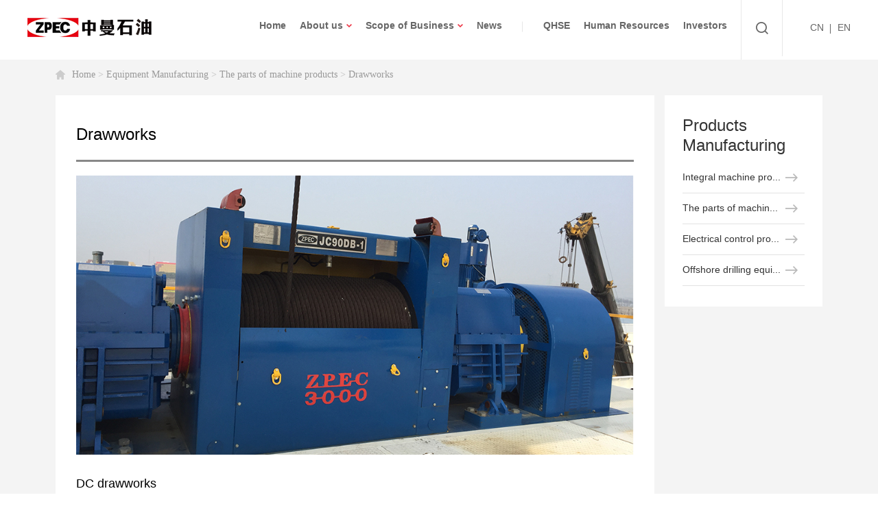

--- FILE ---
content_type: text/html;charset=UTF-8
request_url: https://zpec.com/en/product/156.html
body_size: 5057
content:
<!DOCTYPE html>
<html>
	<head>
			<meta charset="utf-8">
	<title>Drawworks</title>
	<meta name="keywords">
	<meta name="description">
	<meta http-equiv="X-UA-Compatible" content="IE=edge">
	<meta name="format-detection" content="telephone=no">
	<meta name="viewport" content="width=device-width, initial-scale=1, maximum-scale=1, user-scalable=no">

	<!-- include main css -->
	<link rel="canonical" href="" />
	<link rel="stylesheet" type="text/css" href="/en/templates/default/css/reset.css" />
	<link rel="stylesheet" type="text/css" href="/en/templates/default/css/public.css" />
	<link rel="stylesheet" href="/en/templates/default/css/swiper.min.css">
	<link rel="stylesheet" href="/en/templates/default/css/slick.css">
	<link rel="stylesheet" type="text/css" href="/en/templates/default/css/animation.css">
	<link href="/en/templates/default/images/icon_t.png" rel="icon">

	<!-- include jquery -->
	<script src="/en/templates/default/js/jquery.min.js"></script>
	<script src="/en/templates/default/js/begin.js"></script>
	<script src="/en/templates/default/js/wow.min.js" type="text/javascript" charset="utf-8"></script>
	<script type="text/javascript" src="https://qt.gtimg.cn/q=sh603619"></script>
	<script type="text/javascript" src="https://qt.gtimg.cn/q=s_sh603619"></script>
	<script>
		var elements2= v_s_sh603619.split("~");
		var elements= v_sh603619.split("~");
		var btname = "腾讯证券";
	</script>
	<!--[if lt IE 9]>
		<script src="/en/templates/default/js/html5.min.js" type="text/javascript" charset="utf-8"></script>
	<![endif]-->
<!-- Matomo -->
<script type="text/javascript">
	var _paq = window._paq = window._paq || [];
	/* tracker methods like "setCustomDimension" should be called before "trackPageView" */
	_paq.push(['trackPageView']);
	_paq.push(['enableLinkTracking']);
	(function() {
		var u="//tongji.paikys.com/";
		_paq.push(['setTrackerUrl', u+'matomo.php']);
		_paq.push(['setSiteId', '3']);
		var d=document, g=d.createElement('script'), s=d.getElementsByTagName('script')[0];
		g.type='text/javascript'; g.async=true; g.src=u+'matomo.js'; s.parentNode.insertBefore(g,s);
	})();
</script>
<!-- End Matomo Code -->
<script>
	new WOW().init();
</script>

	</head>
	<body class="body_product">
			<!-- 顶部 -->
	<div class="mo_header">
		<div class="container2 clearfix">
			<div class="logo"><a href="/en/index"><img src="/en/templates/default/images/logo.png"></a></div>
			<div class="nav"><img src="/en/templates/default/images/nav.jpg"></div>
		</div>
	</div>

	<div class="header">
		<div class="clearfix relative">
			<div class="left">
				<div class="header_left clearfix">
					<div class="logo img"><a href="/en/index"><img src="/en/templates/default/images/logo.png"></a></div>
					<div class="text">
						<div class="clearfix" style="display:none">
							<div class="xz color555 ny_text14">
								<p>603619<br>Stock code</p>
							</div>
							<div class="dz colore60214 ny_text30"><p><script>document.write(Number(elements[3]).toFixed(2));</script></p></div>
							<div class="rz colore60214 ny_text12">
								<i class="icon"></i>
								<p><script>document.write(Number(elements[3] - elements[4]).toFixed(2));</script><span class="color555">(<script>document.write(Number(elements2[5]).toFixed(2));</script>%)</span></p>
							</div>
						</div>
					</div>
				</div>
			</div>
			<div class="zright">
				<div class="clearfix">
					<div class="box relative">
						<div class="img"><img src="/en/templates/default/images/sousuo_icon.png"></div>
						<div class="sousuo">
							<form action="/search" id="searchForm" method="get">
							<input type="text" name="serKey" id="serKey" class="typetext">
							<input type="submit" name="" class="typesubmit">
							</form>
						</div>
					</div>
					<!-- <div class="box relative">
						<div class="img"><img src="images/yuyan_icon.png" th:src="@{${themeStatic} + 'images/yuyan_icon.png'}"></div>
						<div class="guojia">
							<a href="/">CN</a>
							<a href="/rus">RUS</a>
						</div>
					</div> -->
					<div class="box box_yy relative">
						<!-- <div class="img"><img src="images/yuyan_icon.png" th:src="@{${themeStatic} + 'images/yuyan_icon.png'}"></div> -->
						<div class="t_topNava">
							<dl>
								<dt class="ny_text16"><a href="/">CN</a></dt>
								<dt class="ny_text16"><a href="/en">EN</a></dt>
								<!--<dt class="ny_text16"><a href="/rus">RUS</a></dt>-->
							</dl>
						</div>
						<!-- <div class="guojia">
							<a href="/en/en/">EN</a>
							<a href="/rus">rus</a>
						</div> -->
					</div>
				</div>
			</div>
			<div class="right">
				<ul class="ul clearfix">
					<li><a href="/en/index" class="ny_text16 color666">Home</a></li>
					<li>
						<a href="/en/about" class="ny_text16 color666">About us<i></i></a>
						<div class="box">
							<a href="/en/about"><span>About us</span></a>
							<a href="/en/about/corporateCulture"><span>Enterprise Culture</span></a>
							<a href="/en/about/socialResponsibility"><span>Social Responsibility</span></a>
						</div>
					</li>
					<li>
						<a href="/en/business" class="ny_text16 color666">Scope of Business<i></i></a>
						<div class="box">
							<a href="/en/business/oilAndGasExplorationAndDevelopment"><span>Exploration & Production</span></a>
							<a href="/en/business/drillingAndCompletionEngineeringServices"><span>Drilling & Completion</span></a>
							<a href="/en/business/petroleumEquipmentManufacturing"><span>Equipment Manufacturing</span></a>
						</div>
					</li>
					<li><a href="/en/news" class="ny_text16 color666">News</a></li>
					<li><a href="/en/qhse" class="ny_text16 color666">QHSE</a></li>
					<li>
						<a href="/en/human" class="ny_text16 color666">Human Resources</a>
						<div class="box">
							<a href="/en/human"><span>Human Resources</span></a>
							<a href="https://zpec.zhiye.com/"><span>Join Us</span></a>
						</div>
					</li>
					<!-- <li th:class="${ac == 'human' ? 'cur' : ''}"><a href="/en/human" th:href="${nav.human}" class="ny_text16 color666">Human Resources</a></li> -->
					<li><a href="/en/investor" class="ny_text16 color666">Investors</a></li>
				
				</ul>
			</div>

		</div>
	</div>

		<!-- 内容 -->
		<!-- <div class="nybanner nybanner1 chanpin" style="background: url(/en/templates/default/images/chanpin_banner.jpg) center center/cover;">
			<div class="container2 relative">
				<div class="text">
					<div class="bt colorfff">产品制造</div>
					<div class="js colorfff">整机产品</div>
				</div>
			</div>
		</div> -->
		<div class="productxq">
			<div class="mbx">
				<div class="container2">
					<div class="mbx_box"><a href="/en/index" class="index">Home</a> <span class="">&gt;</span>  <a href="/en/product">Equipment Manufacturing</a>  <span class="">&gt;</span>  <a href="/en/product/ministryMachine">The parts of machine products</a>  <span class="">&gt;</span>  <a href="/en/product/156.html">Drawworks</a> </div>
				</div>
			</div>
			<div class="productxq_a" style="margin-top: 0;">
				<div class="productxq_a_box container2 clearfix">
					<div class="left">
						<h1 class="bt color000">Drawworks</h1>
						<div class="text color666 ny_text16"><h3 class="h3" style="text-align: left;"><img src="/en/profile/upload/2021/12/24/e936d04f-5ffd-47a2-b801-3615e28ed0ff.jpg" style="width: 1000px;"><br></h3><p><br></p><h3 class="h3">DC drawworks</h3><p class="15" style="margin-left: 21pt; line-height: 150%;"><span style="line-height: 150%;"><b>·&nbsp;</b>It is the main component of DZ (SCR) drilling rigs.</span></p><p class="15" style="margin-left: 21pt; line-height: 150%;"><b>·&nbsp;</b>Transmission type: Gear transmission</p><p class="15" style="margin-left: 21pt; line-height: 150%;"><span style="line-height: 150%;"><b>·&nbsp;</b>The drawworks consists of input shaft, intermediate shaft and drum shaft&nbsp;</span><span style="line-height: 150%;"><o:p></o:p></span>with 4 forward and 4 reverse gears. The hook speed is 0 to 1.7m/s.</p><p class="15" style="margin-left: 21pt; line-height: 150%;"><span style="line-height: 150%;"><b>·&nbsp;</b></span>The brake is hydraulic disc brake.</p><p class="15" style="margin-left: 21pt; line-height: 150%;"><span style="line-height: 150%;"><b>·&nbsp;</b></span>The auxiliary brake can be equipped with electromagnetic eddy current brake or Eaton brake.</p><p class="15" style="margin-left: 21pt; line-height: 150%;"><span style="line-height: 150%;"><b>·&nbsp;</b>It is equipped with auto drilling device.</span></p><p class="15" style="margin-left: 21pt; line-height: 150%;"><span style="line-height: 150%;"><b>·&nbsp;</b>It complies with API 7K certificate.<br></span></p><p class="15" style="margin-left: 21pt; line-height: 150%;"><span style="line-height: 150%;"><br></span><span style="mso-spacerun:'yes';font-family:'Times New Roman';mso-fareast-font-family:宋体;
line-height:150%;font-size:10.5000pt;mso-font-kerning:1.5000pt;"><o:p></o:p></span></p>
<h3 class="h3">VFD drawworks</h3><p class="15" style="margin-left: 21pt; line-height: 150%;"><span style="line-height: 150%;"><b>·&nbsp;</b>It is the main component of DB (VFD) drilling rigs.</span></p><p class="15" style="margin-left: 21pt; line-height: 150%;"><b>·&nbsp;</b>Transmission type: gear transmission</p><p class="15" style="margin-left: 21pt; line-height: 150%;"><span style="line-height: 150%;"><b>·&nbsp;</b>The drawworks gear boxes are divided into single-shift stepless speed change and two-shift stepless speed change.</span><span style="line-height: 150%;"><o:p></o:p></span></p><p class="15" style="margin-left: 21pt; line-height: 150%;"><span style="line-height: 150%;"><b>·&nbsp;</b>The single-shift stepless speed change can realize 0-1.4m/s hook speed, and the two-shift stepless speed change can realize 0-1.6m/s hook speed. </span><span style="line-height: 150%;"><o:p></o:p></span></p><p class="15" style="margin-left: 21pt; line-height: 150%;"><span style="line-height: 150%;"><b>·&nbsp;</b>The brake is dynamic brake.</span><span style="line-height: 150%;"><o:p></o:p></span></p><p class="15" style="margin-left: 21pt; line-height: 150%;"><span style="line-height: 150%;"><b>·&nbsp;</b>The parking brake is hydraulic disc brake or Eaton brake.</span></p><p class="15" style="margin-left: 21pt; line-height: 150%;"><span style="line-height: 150%;"><b>·&nbsp;</b>It is equipped with auto drilling device.</span></p><p class="15" style="margin-left: 21pt; line-height: 150%;"><span style="line-height: 150%;"><b>·&nbsp;</b>It complies with API 7K certificate.</span></p><p class="15" style="margin-left: 21pt; line-height: 150%;"><span style="mso-spacerun:'yes';font-family:'Times New Roman';mso-fareast-font-family:宋体;
line-height:150%;font-size:10.5000pt;mso-font-kerning:1.5000pt;"><o:p></o:p></span></p></div>
						<div class="xiazai" >
							<a href="/en/profile/upload/2024/05/29/05d525dd-ad23-4229-9ddf-c8412332faed.xlsx" class="more color333">View product parameters<i></i></a>
						</div>
					</div>
					<div class="right">
						<div class="box">
							<div class="bt color333">Products Manufacturing</div>
							<ol class="clearfix cp_ol ol">
								<li>
									<a href="/en/product/wholeMachine" class="color333">Integral machine products</a>
								</li>
								<li class="cur">
									<a href="/en/product/ministryMachine" class="color333">The parts of machine products</a>
								</li>
								<li>
									<a href="/en/product/electricControl" class="color333">Electrical control products</a>
								</li>
								<li>
									<a href="/en/product/oceanDrilling" class="color333">Offshore drilling equipment</a>
								</li>
							</ol>
						</div>
						<div class="box" style="display: none;">
							<div class="bt color333">整机推荐</div>
							<div class="shiyou_c">
								<div class="shiyou_c_box">
									<ol class="ol clearfix cur">
										<li class="li relative">
											<a href="">
												<div class="img"><img src="/en/profile/upload/2021/12/22/a9918078-072a-4a18-91d3-f3bcca03c367.jpg"></div>
												<div class="text">
													<div class="bt colorfff">Land Drilling Rigs</div>
												</div>
											</a>
										</li>
									</ol>
								</div>
							</div>
						</div>
					</div>
				</div>
			</div>
		</div>
		
			<!-- 底部 -->
	<div class="footer">
		<div class="footer_top">
			<div class="container clearfix">
				<div class="header_left left">
					<div class="logo img"><img src="/en/templates/default/images/footer_logo.png"></div>
					<div class="text">
						<div class="clearfix">
							<div class="xz ny_text14">
								<p>603619<br>Stock code</p>
							</div>
							<div class="dz colore60214 ny_text30"><p><script>document.write(Number(elements[3]).toFixed(2));</script></p></div>
							<div class="rz colore60214 ny_text12">
								<i class="icon"></i>
								<p><script>document.write(Number(elements[3] - elements[4]).toFixed(2));</script> <span>(<script>document.write(Number(elements2[5]).toFixed(2));</script>%)</span></p>
							</div>
						</div>
					</div>
				</div>
				<div class="right">
					<div class="bt ny_text16">share it 分享</div>
				</div>
			</div>	
		</div>
		<div class="container">	
			<div class="footer_btm clearfix">
				<div class="left">
					<ul class="clearfix ul">
						<li>
							<a href="/en/about" class="ny_text14">About Us</a>
							<a href="/en/about#llkk" class="ny_text14">Certification</a>
							<a href="/en/about#llmm" class="ny_text14">Organization Structure</a>
							<a href="/en/about#hhjj" class="ny_text14">Global Network</a>
							<a href="/en/about/corporateCulture" class="ny_text14">Enterprise Culture</a>
							<a href="/en/about/socialResponsibility" class="ny_text14">Social Responsibility</a>
						</li>
						<li>
							<a href="/en/business/oilAndGasExplorationAndDevelopment" class="ny_text14">Exploration & Production</a>
							<a href="/en/business/drillingAndCompletionEngineeringServices" class="ny_text14">Drilling & Completion</a>
							<a href="/en/business/petroleumEquipmentManufacturing" class="ny_text14">Equipment Manufacturing</a>
						</li>
						<li>
							<a href="/en/news" class="ny_text14">News</a>
							<a href="/en/qhse" class="ny_text14">QHSE</a>
						</li>
						<li>
							<a href="/en/investor" class="ny_text14">Investors</a>
							<a href="/en/human" class="ny_text14">Human Resource</a>
							<a href="/en/about#aass" class="ny_text14">Contact Us</a>
							<a href="http://zpec.zhiye.com" class="ny_text14">Join Us</a>
						</li>
					</ul>
				</div>
				<div class="right">
					<div class="clearfix">
						<div class="text">
							<div class="ol"><ol class="ol clearfix">
								</ol><p>1. Tel.:</p><p>&nbsp; &nbsp; ZPEC Head-quarters' Line 021-61048066<br></p><p>&nbsp; &nbsp; Equipment Group Line: +86 21 61048066</p><p>&nbsp; &nbsp; ZOOE Line: +86 21 61048066</p><p>&nbsp; &nbsp; Human Resources Dept:&nbsp;021-61048063</p><p>2. Email:<br></p><p>&nbsp; &nbsp; Administration Dept.: office@zpec.com</p><p>&nbsp; &nbsp; Engineering Marketing Dept.: gcscb@zpec.com</p><p>&nbsp; &nbsp; Equipment Marketing Dept.: sales@zpec.com</p><p>&nbsp; &nbsp; ZOOE Marketing Dept.: zooe@zpec.com</p><p>&nbsp; &nbsp;&nbsp;Human Resources Dept:&nbsp;zhaopin@zpec.com</p><p>3. Address: </p><p>&nbsp; &nbsp; No.3998, Jiangshan Road, Pudong New Area, Shanghai, P.R.C&nbsp;</p><p><br></p></div>
						</div>
						<div class="fx">
							<a href="https://www.weibo.com/" class="weibo"></a>
							
							<div class="weixin_fx relative">
								<a href="javascript:;" class="weixin"></a>
	              				<div class="weixin-box">
		          			  		<div class="inner"><img src="/en/templates/default/images/rwmtp.jpg" /></div>
		          			  		<p>Scan<br>Follow Wechat</p>
		         				 </div>
							</div>
						</div>
					</div>
				</div>
			</div>
		</div>
	</div>
	<div class="banquan">
		<div class="container">
			<div class="text ny_text12 center color999">
				<p>copyright © 2021  中曼石油天然气集团股份有限公司  . ALL RIGHTS RESERVED   <a href="https://beian.miit.gov.cn/"  target="_blank" rel="nofollow">沪ICP备08116516号-1</a></p>
			</div>
		</div>
	</div>
	<!-- nav -->
	<div class="nav_box">
	  <div class="box">
	    <div class="nav-title clearfix">
	      <a class="navclose" href="javascript:void(0)"><img src="/en/templates/default/images/nav_guanbi.png" alt=""></a>
	      <h1>
	        <a href="/en/index">
	          <img src="/en/templates/default/images/footer_logo.png" alt=""></a>
	      </h1>
	    </div>
	    <div class="navlist">
	      <ul class="clearfix">
		        <!--<li><a href="/">Home</a></li>-->
		        <li>
			        <a href="/en/index">Home</a>
			       <!--  <div class="navlist2">
			            <a href="" class="about_1">21321321</a>
		        	</div> -->
		        </li>
		        <li>
			        <a href="/en/about">About ZPEC</a>
		        </li>
		        <li>
					<a href="/en/business">Scope of Business<i></i></a>
				</li>
				<li><a href="/en/news">News</a></li>
				<li><a href="/en/qhse">QHSE Management</a></li>
				<li><a href="/en/human">Human Resources</a></li>
				<li><a href="/en/investor">Investors’ Relationship</a></li>
						<li><a href="https://www.zpec.com/en/index">CN</a></li>
				<li><a href="https://www.zpec.com/en/rus/index">RUS</a></li>
	      </ul>
	    </div>
	  </div>
	</div>

		
		<script src="/en/templates/default/js/public.js" type="text/javascript" charset="utf-8"></script>
<script src="/en/templates/default/js/swiper.jquery.min.js" type="text/javascript" charset="utf-8"></script>
<script src="/en/templates/default/js/slick.min.js" type="text/javascript" charset="utf-8"></script>
<script src="/en/ajax/libs/layer/layer.min.js?v=20210516" type="text/javascript" charset="utf-8"></script>
<script src="/en/templates/default/js/three.min.js" type="text/javascript" charset="utf-8"></script>
<script type="text/javascript" charset="utf-8" src="http://static.bshare.cn/b/buttonLite.js#style=-1&amp;uuid=&amp;pophcol=2&amp;lang=zh"></script>
<script type="text/javascript" charset="utf-8" src="http://static.bshare.cn/b/bshareC0.js"></script>
        
		
	</body>
</html>

--- FILE ---
content_type: text/html; charset=GBK
request_url: https://qt.gtimg.cn/q=sh603619
body_size: 231
content:
v_sh603619="1~中曼石油~603619~30.09~31.22~28.10~547153~309006~238147~30.08~63~30.07~3~30.06~3~30.05~37~30.02~10~30.09~461~30.10~20~30.11~3~30.12~55~30.13~66~~20260203161415~-1.13~-3.62~31.00~28.10~30.09/547153/1597067696~547153~159707~11.83~27.24~~31.00~28.10~9.29~139.12~139.12~3.27~34.34~28.10~1.39~-489~29.19~23.01~19.17~~~0.90~159706.7696~0.0000~0~ ~GP-A~30.54~-2.31~1.65~11.74~4.14~40.18~13.82~18.37~27.99~36.52~462338461~462338461~-67.82~76.66~462338461~~~58.93~-0.43~~CNY~0~___D__F__N~30.15~-1093~";


--- FILE ---
content_type: text/html; charset=GBK
request_url: https://qt.gtimg.cn/q=s_sh603619
body_size: 24
content:
v_s_sh603619="1~中曼石油~603619~30.09~-1.13~-3.62~547153~159707~~139.12~GP-A~";


--- FILE ---
content_type: text/css
request_url: https://zpec.com/en/templates/default/css/reset.css
body_size: 1585
content:
	
	@charset "utf-8";
	
/*
	--------------------------
	间距清除 
	--------------------------
*/
	
	body,div,span,h1,h2,h3,h4,h5,h6,p,em,img,strong,b,small,u,i,center,dl,dt,dd,ol,
	ul,li,sub,sup,tt,var,del,dfn,ins,kbd,q,s,samp,strike,applet,object,iframe,fieldset,
	form,label,legend,table,caption,tbody,tfoot,thead,tr,th,td,article,aside,canvas,details,
	embed,figure,figcaption,footer,header,hgroup,menu,nav,output,ruby,section,summary,time,
	blockquote,pre,a,abbr,acronym,address,big,cite,code,mark,audio,video,input,textarea,select
	
									{ 	margin:0; padding:0;	}
	ol,ul 							{ 	list-style:none;		}

	* 								{	
										-webkit-box-sizing: border-box;
										-moz-box-sizing: border-box;
										box-sizing: border-box;
										outline: 0;
									}

/*
	--------------------------
	A标签 配置 
	--------------------------
*/
	a  								{
										text-decoration:none;
										outline:none;
										color: #666;
									}
	
	a:hover 						{	color: #000;			}
	img  							{	border: 0;
										max-width: 100%; 				
									}
	a:focus 						{	outline: none;			}
/*
	--------------------------
	Body 配置 
	--------------------------
*/
	html             				{
										overflow-x:hidden;
										-webkit-text-size-adjust:none;
									}

@font-face{
	font-family:'SourceHanSansCNNormal';
	src:url('../fonts/SourceHanSansCN-Normal.eot');
	src:local('☺'),
	url('../fonts/SourceHanSansCN-Normal.eot?#iefix') format('embedded-opentype'),
	url('../fonts/SourceHanSansCN-Normal.woff') format('woff'),
	url('../fonts/SourceHanSansCN-Normal.ttf') format('truetype'),
	url('../fonts/SourceHanSansCN-Normal.otf') format('opentype'),
	url('../fonts/SourceHanSansCN-Normal.svg#SourceHanSansCN-Normal') format('svg');
}

@font-face{
	font-family:'SOURCEHANSANSCNREGULAR';
	src:url('../fonts/SOURCEHANSANSCN-REGULAR.eot');
	src:local('☺'),
	url('../fonts/SOURCEHANSANSCN-REGULAR.eot?#iefix') format('embedded-opentype'),
	url('../fonts/SOURCEHANSANSCN-REGULAR.woff') format('woff'),
	url('../fonts/SOURCEHANSANSCN-REGULAR.ttf') format('truetype'),
	url('../fonts/SOURCEHANSANSCN-REGULAR.otf') format('opentype'),
	url('../fonts/SOURCEHANSANSCN-REGULAR.svg#SOURCEHANSANSCN-REGULAR') format('svg');
}

@font-face{
	font-family:'SourceHanSansCNNormal';
	src:url('../fonts/SourceHanSansCN-Normal.eot');
	src:local('☺'),
	url('../fonts/SourceHanSansCN-Normal.eot?#iefix') format('embedded-opentype'),
	url('../fonts/SourceHanSansCN-Normal.woff') format('woff'),
	url('../fonts/SourceHanSansCN-Normal.ttf') format('truetype'),
	url('../fonts/SourceHanSansCN-Normal.otf') format('opentype'),
	url('../fonts/SourceHanSansCN-Normal.svg#SourceHanSansCN-Normal') format('svg');
}

	body 							{
										-webkit-font-smoothing: antialiased;
										font-family:"microsoft yahei",arial,"STXihei,SourceHanSansCNNormal";
										background: #fff;
										font-size: 14px;
										color: #666;
  										margin-left: auto;
 	 									margin-right: auto;
									}
	
/*
	--------------------------
	表单控件设置 
	--------------------------
*/
	
	table 							{	border-collapse: collapse; width: 100%;	 }
	
	input[type='reset'],
	input[type='button'],
	input[type='submit'],
	input[type='radio'] 			{	cursor: pointer; outline: none;	 -webkit-appearance: none;	     }
	
	input[type='checkbox'],
	input[type='radio'] 	 		{ 
										position: relative;
										vertical-align: middle;
										margin-top: -2px;
										margin-bottom:1px;
										margin-left: 5px;
										margin-right: 5px;
										-webkit-appearance: none;
									}
	
	textarea,
	input[type='email'],
	input[type='date'],
	input[type='password'],
	input[type='text'] 				{	
										padding: 0px;
										color: #666;
										font-size: 12px;
										outline: none;
										font-family: "微软雅黑";
										-webkit-appearance: none;
									}
	
	
/*
	--------------------------
	快捷方式
	--------------------------
*/
	.f-l 							{	float: left;					}
	.f-r 							{	float: right;					}
	.clearfix 						{
									  clear: both;
									}
	.clearfix:after 				{	clear: both;
										height: 0;
										content: "";
										line-height: 0;
										font-size: 0;
										display: block;
									}

/*
@font-face {
  font-family: 'DINEngschriftStd';
  src: url('../fonts/DINEngschriftStd.eot');
  src: url('../fonts/DINEngschriftStd.eot?#iefix') format('embedded-opentype'), url('../fonts/DINEngschriftStd.woff') format('woff'), url('../fonts/DINEngschriftStd.ttf') format('truetype'), url('../fonts/DINEngschriftStd.svg') format('svg');
  font-weight: normal;
  font-style: normal;
}

	
	@font-face{
		font-family:'Roboto Bold';
		src:url('../fonts/Roboto-Bold.eot');
		src:local('☺'),
		url('../fonts/Roboto-Bold.eot?#iefix') format('embedded-opentype'),
		url('../fonts/Roboto-Bold.woff') format('woff'),
		url('../fonts/Roboto-Bold.ttf') format('truetype'),
		url('../fonts/Roboto-Bold.otf') format('opentype'),
		url('../fonts/Roboto-Bold.svg#Roboto Bold') format('svg');
		font-weight: bold;
		font-style: normal;
	}
	@font-face{
		font-family:'Roboto Light';
		src:url('../fonts/Roboto-Light.eot');
		src:local('☺'),
		url('../fonts/Roboto-Light.eot?#iefix') format('embedded-opentype'),
		url('../fonts/Roboto-Light.woff') format('woff'),
		url('../fonts/Roboto-Light.ttf') format('truetype'),
		url('../fonts/Roboto-Light.otf') format('opentype'),
		url('../fonts/Roboto-Light.svg#Roboto Light') format('svg');
		font-style: normal;
	}
	@font-face{
		font-family:'Roboto Medium';
		src:url('../fonts/Roboto-Medium.eot');
		src:local('☺'),
		url('../fonts/Roboto-Medium.eot?#iefix') format('embedded-opentype'),
		url('../fonts/Roboto-Medium.woff') format('woff'),
		url('../fonts/Roboto-Medium.ttf') format('truetype'),
		url('../fonts/Roboto-Medium.otf') format('opentype'),
		url('../fonts/Roboto-Medium.svg#Roboto Medium') format('svg');
		font-style: normal;
	}*/





--- FILE ---
content_type: text/css
request_url: https://zpec.com/en/templates/default/css/public.css
body_size: 40484
content:
@charset "utf-8";

body {
    -webkit-font-smoothing: antialiased;
    font-family: "SourceHanSansCNNormal","Arial", "SOURCEHANSANSCNREGULAR";
    background: #fff;
    font-size: 14px;
    color: #666;
    margin-left: auto;
    margin-right: auto;
    overflow: hidden;
}

.container {
	width: 93.75%;
	margin: 0 auto;	
}
.lineheight2{
	line-height:2;
}
.img{
	line-height: 0;
}
.img img{
	width: 100%;
}
.container2{
	width: 83.33%;
	margin: 0 auto;
}

.hidden{
	overflow: hidden;
}

.relative{
	position: relative;
}

.displaytable{
	display: table;
}

.ny_text{
	font-size: 0.24rem;
}

.ny_text2{
	font-size: 0.3rem;
}

.center {
	text-align: center;
}

.clearfix {
    clear: both;
}

.left{
	float: left;
}

.right{
	float: right;
}

.colorfff{
	color: #fff !important;
}

.color666{
	color: #666666 !important;
}

.color333{
	color: #333333 !important;
}

.color444{
	color: #444444 !important;
}

.color555{
	color: #555555 !important;
}

.color000{
	color: #000000 !important;
}

.color999{
	color: #999999 !important;
}

.color797b7d{
	color: #797b7d !important;
}	
.colore60214{
	color:#e60214 !important;
}

.colorf4f4f4{
	color: #f4f4f4 !important;
}

.color888{
	color: #888888 !important;
}
.colorccc{
	color: #cccccc !important;
}

.padding018{padding: 0 0.18rem;}
.ny_text50{font-size: 50px;line-height: 2;}
.ny_text48{font-size: 48px;line-height: 2;}
.ny_text46{font-size: 46px;line-height: 2;}
.ny_text44{font-size: 44px;line-height: 2;}
.ny_text42{font-size: 42px;line-height: 2;}
.ny_text40{font-size: 40px;line-height: 2;}
.ny_text38{font-size: 38px;line-height: 2;}
.ny_text36{font-size: 36px;line-height: 2;}
.ny_text34{font-size: 34px;line-height: 2;}
.ny_text32{font-size: 32px;line-height: 2;}
.ny_text30{font-size: 30px;line-height: 2;}
.ny_text28{font-size: 28px;line-height: 2;}
.ny_text26{font-size: 26px;line-height: 2;}
.ny_text24{font-size: 24px;line-height: 2;}
.ny_text22{font-size: 22px;line-height: 2;}
.ny_text20{font-size: 20px;line-height: 2;}
.ny_text18{font-size: 18px;line-height: 2;}
.ny_text16{font-size: 16px;line-height: 1.5;}
.ny_text14{font-size: 14px;line-height: 1.5;}
.ny_text12{font-size: 12px;line-height: 2;}

.page{
	text-align: center;
}
.page a{
	margin: 0 2px;
	font-size: 16px;
	color: #999999;
	width: 40px;
	height: 40px;
	line-height: 40px;
	display: inline-block;
	background: #ffffff;
}
.page a.cur,
.page a:hover{
	color: #fff;
	background: #e70014;
}

.page a.s_fh{
	font-family: 宋体;
	font-weight: bold;
	width: 70px;
	color: #cccccc;
}

.page a.fh{
	color: #cccccc;
	font-family: 宋体;
	font-weight: bold;
	width: 50px;
}

.page a.s_fh:hover,.page a.fh:hover{
	color: #fff;
	background: #e70014;
}

/*移动端*/
/**mobile nav**/
.nav_box {
	width: 100%;
	height: 100%;
	position: fixed;
	right: auto;
	top: 0;
	bottom: 0;
	left: -100%;
	overflow: auto;
	z-index: 99999999;
	    transition: all .8s;
    -o-transition: all .8s;
    -moz-transition: all .8s;
    -ms-transition: all .8s;
    -webkit-transition: all .8s;
}

.nav_box.cur{
	left: 0;
}

body.cur:before{
	background: rgba(51,51,63,.63);
	position: absolute;
	height: 100%;
	width: 100%;
	left: 0;
	top: 0;
}

.nav_box .box{
	background: rgba(51,51,51,0.93);
	width: 74%;
	height: 100%;
	position: relative;
	z-index: 2;
	overflow: auto;
	
}
.nav_box .nav-title {
	position: relative;
	padding: 0 0.4rem 0.26rem 0.3rem;
	border-bottom: 1px solid rgba(255, 255, 255, 0.06);
}

.nav_box .nav-title .navclose {
	width: 22px;
	height: 22px;
	display: block;
	font-size: 0;
	line-height: 41px;
	position: absolute;
	right: 15px;
	top: 50%;
	z-index: 2;
	transform: translateY(-50%);
}

.nav_box .nav-title .navclose img {
	width: 100%;
}

.nav_box .nav-title h1 {
	text-align: left;
	width: 2.8rem;
	line-height: 0;
	padding-bottom: 0.12rem;
	padding-top: 0.24rem;
}

.nav_box .nav-title h1 img {
	width: 100%;
}

.nav_box .navlist {
	width: 100%;
	margin-top: 0.1rem;
	padding: 0 0.4rem 0 0.3rem;
	padding-bottom: 20px;
}
.nav_box .navlist ul{
	margin-bottom: 0.5rem;
}
.nav_box .navlist ul>li {
	float: left;
	width: 100%;
	font-size: 0.3rem;
	line-height: 1rem;
	border-bottom: 1px solid #424241;
	/*padding: 0 15px;*/
	text-transform: capitalize;
}

.nav_box .navlist ul>li>a {
	display: block;
	color: #fff;
	position: relative;
}

.nav_box .navlist ul>li>a.sub:before {
	content: "";
	position: absolute;
	right: 0;
	top: 50%;
	transform: translateY(-50%);
	width: 0.1rem;
	height: 0.18rem;
	background: url(../images/nav_jt.png) no-repeat center center / cover;
}

.navlist>ul>li .navlist2 {
	border-top: 1px solid rgba(255, 255, 255, .06);
	display: none;
	padding: 10px 0 0.8rem;
}

.navlist>ul>li .navlist2 a {
	display: block;
	width: 100%;
	color: #fff;
	font-size: 14px;
	line-height: 34px;
}

.navlist>ul>li .navlist2 .box_sj .bt a{
	font-size: 0.28rem;
	color: #fff;
}
.navlist>ul>li .navlist2 .box_sj .bt{
	position: relative;

}

.navlist>ul>li .navlist2 .box_sj .bt.jt:before{
	content: "";
	position: absolute;
	right: 0;
	top: 50%;
	transform: translateY(-50%);
	width: 0.1rem;
	height: 0.18rem;
	background: url(../images/nav_jt.png) no-repeat center center / cover;
}

.navlist>ul>li .navlist2 .box_sj .sanji{
	padding-left: 0.1rem;
	display: none;
}

.navlist>ul>li .navlist2 .box_sj .sanji a{
	font-size: 0.26rem;
	color: #fff;
}

.navlist > .lx{
	padding: 10px 30px;
	border-radius: 25px;
	background: #50d1c1;
	display: inline-block;
}

.navlist > .language {
	margin-top: 0.46rem;
}

.navlist > .language a{
	font-size: 0.3rem;
	color: #cacaca;
	float: left;
	margin-right: 0.34rem;
	position: relative;

}

.navlist > .language a:before{
	width: 2px;
	height: 0.3rem;
	background: #9f9f9f;
	position: absolute;
	top: 55%;
	transform: translateY(-50%);
	right: -0.2rem;
	content: "";
}

.navlist > .language a.a2:before{
	display: none;
}


.nav-overlay {
	transform: translateX(-100%);
	-webkit-transform: translateX(-100%);
	-moz-transform: translateX(-100%);
	transition: all .3s ease-out 0s;
	-webkit-transition: all .3s ease-out 0s;
	-moz-transition: all .3s ease-out 0s;
	position: fixed;
	top: 0;
	left: 0;
	z-index: 9999;
	background: #212222;
	width: 100%;
	height: 100%;
	-webkit-transition: opacity .5s ease;
	transition: opacity .5s ease;
}

.nav-overlay .guanbi {
	position: absolute;
	right: 30px;
	top: 30px;
	width: 34px;
	height: 34px;
	cursor: pointer;
}

.nav-overlay .nav-columns {
	position: absolute;
	top: 50%;
	left: 50%;
	width: 80%;
	max-width: 900px;
	-webkit-transform: translate(-50%, -50%);
	-ms-transform: translate(-50%, -50%);
	transform: translate(-50%, -50%);
}

.nav-overlay .nav-columns .nav-column-left {
	padding-top: 5px;
}

.nav-overlay .nav-columns .nav-column-left h3 {
	font-size: 24px;
	color: #db9d53;
	padding-bottom: 25px;
	position: relative;
	font-family: RobotoMedium;
}

.nav-overlay .nav-columns .nav-column-left h3:before {
	content: "";
	position: absolute;
	left: 0;
	bottom: 0;
	width: 23px;
	height: 2px;
	background: #fff;
	font-family: RobotoMedium;
}

.nav-overlay .nav-columns .nav-column-left .t {
	line-height: 36px;
	font-size: 16px;
	margin-top: 15px;
	color: #fff;
}

.nav-overlay .nav-columns .nav-column-right {
	text-align: right;
}

.nav-overlay .nav-columns .nav-column-right ul li {
	position: relative;
	font-size: 22px;
	margin-bottom: 30px;
	letter-spacing: 5px;
}

.nav-overlay .nav-columns .nav-column-right ul li a {
	color: #fff;
	display: block;
	transition: all .3s ease;
	width: 240px;
	text-align: left;
}

.nav-overlay .nav-columns .nav-column-right ul li a i {
	display: inline-block;
	width: 0;
	height: 1px;
	position: relative;
	top: -6px;
	margin-right: 5px;
	transition: all .5s;
	background: #fff;
}

.nav-overlay .nav-columns .nav-column-right ul li:hover a i,
.nav-overlay .nav-columns .nav-column-right ul li.cur a i {
	width: 30px;
}

body.bg:before{
	position: fixed;
	height: 100%;
	width: 100%;
	background: rgba(51,51,51,.63);
	top: 0;
	left: 0;
	content: "";
	z-index: 11;
}
/**/
.mo_header{display: none;}

.header{
	padding: 0 0 0 3.125%;
	width: 100%;
	position: relative;
	background: #fff; 
	z-index: 9;
}

.header .left{
	float: left;
	margin-top: 26px;
}


.header_left .logo{
	float: left;
}

.header_left .text{
	float: left;
	position: relative;
	top: -2px;
	margin-left: 10px;
}

.header_left .text .xz{
	float: left;
	line-height: 1.15;
}

.header_left .text .dz{
	float: left;
	line-height: 1.15;
	margin-left: 10px;
}

.header_left .text .rz{
	float: left;
	line-height: 1.15;
	margin-left: 10px;
}

.header_left .text .rz .icon{
	width: 8px;
	height: 6px;
	display: block;
	background: url(../images/shangsheng_icon.png) center center/cover;
	margin-top: 6px;
	margin-bottom: 4px;
}

.header_left .text.xiajiang .rz .icon{
	background: url(../images/shangsheng_icon_lv.png) center center/cover;
	transform:rotate(180deg);
	-ms-transform:rotate(180deg);
	-moz-transform:rotate(180deg);
	-webkit-transform:rotate(180deg);
	-o-transform:rotate(180deg);
}

.header .right{
	float: right;
	margin-right: 40px;
}

.header .right .ul li{
	float: left;
	position: relative;
	margin-right: 26px;
	border-bottom: 2px solid rgba(0,0,0,0);
}
.header .right .ul li > a{font-weight: bold; font-size: 16px;}
.header .right .ul li a > i{
	display: inline-block;
	width: 8px;
	height: 5px;
	margin-left: 5px;
	position: relative;
	top: -2px;
	background: url(../images/header_jt.png) center center/cover;
}
.header .right .ul li:last-child{
	margin-right: 0;
}

.header .right .ul li:nth-child(4){
	margin-right: 90px;
}

.header .right .ul li:nth-child(4) a:before{
	position: absolute;
	height: 15px;
	width: 1px;
	top: 10px;
	right: -45px;
	background: #e6e6e6;
	content: '';
	top: 50%;
	transform: translateY(-50%);
}

.header .right .ul li a{
	padding: 32px 0;
	display: block;
	line-height: 1;
	position: relative;
}

.header .right .ul li.cur ,.header .right .ul li:hover{
	border-bottom: 2px solid #e70014;
}

.header .right .ul li.cur > a,.header .right .ul li:hover > a{
	color: #e70014 !important;
}

.header .right .ul li .box{
	position: absolute;
	top: 100%;
	background: rgba(8, 4, 4, 0.9);
	width: 180px;
	left: 0;
	z-index: 8;
	left: 50%;
	transform: translateX(-50%);
	text-align: center;
	border-radius: 0 0 6px 6px;
	display: none;
	border-top: 2px solid #e70014;
}

.header .right .ul li .box a{
	font-size: 14px;
	padding: 14px 15px;
	color: #f4f4f4;
	border-bottom: 1px solid #252525;
	text-align: left;
}

.header .right .ul li:nth-child(3) .box a{
	text-align: left;
	padding-left: 30px;
}

.header .right .ul li .box a span{
	position: relative;
	padding-left: 16px;
}

.header .right .ul li .box a span:before{
	width: 6px;
	height: 6px;
	background: #e70014;
	position: absolute;
	left: 0;
	top: 5px;
	content: "";
}

.header .right .ul li .box a:last-child{border-bottom: none;}

.header .right .ul li .box a:hover{
	background: #e70014;
}

.header .right .ul li:hover .box{display: block;}

.header .zright{
	float: right;
	height: 100%;
	width: 156px;
	position: relative;
} 

.header .right .ul li .box a:hover span:before{
	background: #fff;
}

.header .zright .box{
	padding: 32px 30px;
	float: left;
	width: 50%;
	border-left: 1px solid #e8e8e8;
}

.header .zright .box .sousuo{
	position: absolute;
	width: 250px;
	right: 0;
	top: 100%;
	background: #fff;
	z-index: 6;
	padding: 10px 6px;
	display: none;
}

.header .zright .box .sousuo .typetext{
	width: 100%;
	height: 30px;
	background: none;
	border:1px solid #ccc;
	padding: 0 15px;
}

.header .zright .box .sousuo .typesubmit{
	background: url(../images/sousuo_icon.png) center center / cover;
	width: 18px;
	height: 18px;
	position: absolute;
	right: 0;
	top: 50%;
	transform: translateY(-50%);
	border:none;
	right: 15px;
	font-size: 0;
}
.header .zright .box:hover .sousuo{
	display: block;
}

.header .zright .box .guojia{
	position: absolute;
	top: 100%;
	width: 100%;
	left: 50%;
	z-index: 6;
	background: #fff;
	transform: translateX(-50%);
	text-align: center;
	display: none;
	padding: 12px 12px 0 12px;
}

.header .zright .box .guojia a{
	color: #333;
	font-size: 14px;
	display: block;
	margin-bottom: 12px;
}
.header .zright .box:hover .guojia{
	display: block;
}
/**/
.ssss {z-index: 6; position: absolute; bottom:40px;left:0;width: 100%; text-align: center; }
.sss { display: inline-block; position:relative; width:20px; height:20px; }
.ssss .sss:after { content:''; position:absolute; left:50%; top:50%; width:6px; height:6px; background:#fff; border-radius:100%; box-sizing:border-box; -webkit-transform:translate(-50%,-50%);transform:translate(-50%,-50%); -webkit-transition:background 0.3s ease; transition:background 0.3s ease; }
.sss .circle { display:block; position:absolute; left:0; top:0; right:0; bottom:0; }
.sss .circle i { position:relative; float:left; width:50%; height:100%; overflow:hidden; }
.sss .circle i::before { content:''; position:absolute; width:200%; right:0; top:0; bottom:0; border:2px solid #fff; border-radius:100%; box-sizing:border-box; clip: rect(0,20px,20px,10px); -webkit-transform:rotate(-180deg); transform:rotate(-180deg); }
.sss .circle i:first-child::before { left:0; right:auto; clip: rect(0px,10px,20px,0px); }
.sss.sss-active::before { background:#ff5a2b; }
.sss.sss-active .circle i::before { -webkit-animation:circleR 3000ms linear both; animation:circleR 3000ms linear both; }
.sss.sss-active .circle i:first-child::before { -webkit-animation-name:circleL; animation-name:circleL; }
@-webkit-keyframes circleL{0%, 50%{-webkit-transform:rotate(-180deg); transform:rotate(-180deg);}100%{-webkit-transform:rotate(0deg); transform:rotate(0deg);}}
@-webkit-keyframes circleR{0%{-webkit-transform:rotate(-180deg); transform:rotate(-180deg);}50%,100%{-webkit-transform:rotate(0deg); transform:rotate(0deg);}}
@keyframes circleL{0%, 50%{-webkit-transform:rotate(-180deg); transform:rotate(-180deg);}100%{-webkit-transform:rotate(0deg); transform:rotate(0deg);}}
@keyframes circleR{0%{-webkit-transform:rotate(-180deg); transform:rotate(-180deg);}50%,100%{-webkit-transform:rotate(0deg); transform:rotate(0deg);}}
/**/


.footer{
	background: #252525;
	padding-bottom: 50px;
}

.footer .footer_top{
	border-bottom: 1px solid #343434;
	padding: 28px 0;
}

.footer .footer_top .right{
	line-height: 1;
	text-transform: uppercase;
	color: rgba(228,228,228,0.8);
}
.footer .footer_btm{
	padding-top: 30px;
}

.footer .footer_btm .left{
	width: 52%;
}

.footer .footer_btm .left .ul li{
	float: left;
	width: auto;
	margin-right: 40px;
}

.footer .footer_btm .left .ul li a{
	display: block;
	color: rgba(244,244,244,0.4);
}
.footer .footer_btm .left .ul li a:hover{color: #fff;}
.footer .footer_btm .right{
	float: right;
	width: 48%;
}

.footer .footer_btm .right .text{
	width: 69%;
	float: left;
	margin-left: 90px;
}

.footer .footer_btm .right .text .ol li{
	float: left;
	width: 48%;
	color: rgba(244,244,244,0.45);
	font-size: 14px;
	margin-right: 4%;
	line-height: 2;
}

.footer .footer_btm .right .text .ol li:nth-child(2){
	margin-right: 0;
}

.footer .footer_btm .right .fx{
	float: right;
	position: relative;
}

.footer .footer_btm .right .fx .weixin_fx{display: inline-block;}

.footer .footer_btm .right .fx .weixin_fx:hover .weixin-box {
	display: block;
}

.footer .footer_btm .right .fx a{
	width: 44px;
	height: 44px;
	display: inline-block;
	margin-left: 6px;
	margin-right: 0;
}
.bsBox {
    height: 257px !important;
    width: 231px !important;
}

.footer .header_left .text .xz,.footer .header_left .text .rz span{
	color: #8d8d8d;
}

.footer .footer_btm .right .fx a.weixin{
	background: url(../images/weixin.png) center center/cover;
}

.footer .footer_btm .right .fx a.weibo{
	background: url(../images/weibo.png) center center/cover;
}

.footer .footer_btm .right .fx a.fe{
	background: url(../images/fe.png) center center/cover;
}

.footer .footer_btm .right .fx a.in{
	background: url(../images/in.png) center center/cover;
}

.banquan{
	background: #202020;
	padding: 20px 0;
}



.banner video{
	min-height: 100%;
    min-width: 100%;
    position: absolute;
    top: 50%;
    left: 50%;
    transform: translate(-50%, -50%);
        object-fit: fill;
}
.banner .text{
	width: 100%;
	position: absolute;
	bottom: 150px;
	padding: 0 8.335%;
}

.banner .text .bt{
	font-size: 30px;

}

.banner .text .bt2{
	font-size: 30px;
	margin-top: 10px;
}

.banner .text .en{
	font-size: 14px;
	margin-top: 10px;
	text-transform: uppercase;
}
.banner .text .more{
	margin-top: 36px;
}
a.more{color: #fff;}
.more{
	border:1px solid #626262;
	color: #fff;
	font-size: 15px;
	padding: 16px 30px 16px 32px;
	display: inline-block;
}

.more i{
	width: 18px;
	height: 12px;
	background: url(../images/more_icon.png) center center/cover;
	display: inline-block;
	margin-left: 8px;
}

.jtfff i{
	background: url(../images/more_icon_b.png) center center/cover;
}

.more2,a.more2{
	color: #666;
	border:1px solid #b7b7b7;
}

.more_b{
	padding: 0 !important;
	border:none;
}

.banner .swiper-button-prev,.banner .swiper-button-next{
	width: 84px;
	height: 52px;
	position: absolute;
	top: auto;
	bottom: 165px;
	opacity: 1 !important;
}

.banner .swiper-button-prev{
	left: auto;
	right: 14%;
	background: url(../images/banner_left01.png) center center/cover;
}

.banner .swiper-button-next{
	left: auto;
	right: 8.335%;
	background: url(../images/banner_right01.png) center center/cover;
}

.banner .swiper-button-prev:hover{
	background: url(../images/banner_left02.png) center center/cover;
}

.banner .swiper-button-next:hover{
	background: url(../images/banner_right02.png) center center/cover;
}
.banner .ssss{
	position: absolute;
	right: 8.335%;
	width: auto;
	left: auto;
	bottom: auto;
	top: 40%;
	transform: translateY(-50%);
}

.banner .sss{
cursor: pointer;
	display: block;
	margin-bottom: 24px;
}

.banner .sss:last-child{
	margin-bottom: 0;
}

.banner .swiper-pagination{display: none;}


.mo_header{
	padding: 0.3rem 0;
	position: relative;
}

.mo_header .logo {
    float: left;
    width: 3rem;
    line-height: 0;
}
.mo_header .nav {
    float: right;
    position: absolute;
    right: 0.34rem;
    top: 55%;
    transform: translateY(-50%);
    cursor: pointer;
    width: 0.4rem;
}

@media(max-width:1900px){
	.footer .footer_btm .right .text{
		margin-left: 120px;
	}
}

@media(max-width:1680px){

}

@media(max-width:1640px){
	.footer .footer_btm .right .text{
		margin-left: 80px;
	}
	.footer .footer_top{
		padding: 24px 0;
	}
	.ny_text16{
		font-size: 14px;
	}
	.header .right .ul li a{font-size: 13px;}
	.header .right .ul li {
	    margin-right: 30px;
	}
	.banner .text .bt{
		font-size: 22px;
	}
	.banner .text .bt2{font-size: 22px;}
	.banner .text .more {
    	margin-top: 26px;
	}
	.more{
		padding: 12px 26px 12px 28px;
		font-size: 14px;
	}
	.container2 {
	    width: 87.33%;
	}
	.about_b .box .wenzi.cur p{
	font-size: 12px;
    line-height: 19.5px;
}
}

@media(max-width: 1580px){
	.banner .swiper-button-prev{
		right: 16%;
	}

	.header .right .ul li .box{
		width: 150px;
	}
	.header .right .ul li:nth-child(3) .box a {
	    padding-left: 22px;
	}
}

@media(max-width:1400px){
	.footer .footer_btm .right .text{
		margin-left: 0;
	}
	.banner .text .bt{
		font-size: 22px;
	}
	.banner .text .bt2{font-size: 22px;}
	.banner .text{
		bottom: 80px;
	}
	.header .right .ul li a{font-size: 14px;}
	.header .right .ul li:nth-child(4){
		margin-right: 60px;
	}

	.header .right .ul li:nth-child(4) a:before{
		right: -30px;
	}
	.header .right .ul li .box a{
		font-size: 13px;
		padding: 14px 4px;
	}
}

@media(max-width:1300px){
	.header .right .ul li {
	    margin-right: 20px;
	}
	.header .right{
		margin-right: 20px;
	}
	.footer .footer_btm .left {
	    width: 35%;
	}
	.footer .footer_btm .right{
		width: 65%;
	}
}

@media(max-width:1200px){
	.container2{
		width: 100%;
		padding: 0 20px;
	}
	.header{display: none;}
	.mo_header{display: block;}
	.banner .ssss{
		position: absolute;
		width: 100%;
		right: 0;
		top: auto;
		bottom: 30px;
		transform: initial;
	}

	.banner .sss{
		margin-bottom: 0;
		display: inline-block;
		top: auto;
	}
	.banner .swiper-button-prev, .banner .swiper-button-next{
		display: none;
	}
}

@media(max-width:1100px){
	.banner .text .bt{
		font-size: 30px;
	}
	.banner .text .bt2{font-size: 20px;}
	.banner .text .more {
    	margin-top: 20px;
	}
	.banner .text{
		transform: translateY(50%);
		bottom: 50%;
	}
	.header_left .logo{
		width: 150px;
	}
	.footer .footer_top {
    	padding: 18px 0;
	}
	.footer .footer_top .right{display: none;}
	.footer .header_left .text{margin-left: 0;margin-top: 14px;width: 100%;}
	.footer .footer_btm .left{
		display: none;
	}
	.footer .footer_btm .right{
		width: 100%;
	}
	.footer .footer_btm .right .text{
		width: 100%;
	}
	.footer .footer_btm .right .fx{
		width: 100%;
		margin-top: 20px;
	}
	.banquan{
		padding: 18px 0; 
	}
	.banquan .text{
		line-height: 1.6;
	}
}

@media(max-width: 640px){
	.footer .footer_btm .right .text .ol li{
		margin-bottom: 20px;
		width: 100%;
	}
}

.title .bt{
	color: #e70013;
	font-size: 16px;
	line-height: 1;
}

.title .js{
	margin-top: 10px;
	color: #111111;
	font-size: 30px;
}

.title .more{
	margin-top: 48px;
}
.home_a{
	background: #f8f8f8;
}

.home_a .container2{
	position: relative;
	top: -44px;
	z-index: 5;
	background: #fff;
	border-radius: 5px;
	overflow: hidden;
	box-shadow: 0 0 20px 0 rgba(0,0,0,0.1);
}

.home_a .left{
	float: left;
	width: 61.25%;
}

.home_a .left .ol li{
	float: left;
	width: 33.3%;
	padding: 26px 10px;
	text-align: center;
	border-right: 1px solid #e9e9e9;
}


.home_a .left .ol li .img{
	display: inline-block;
	width: 40px;
}

.home_a .left .ol li .bt{
	font-size: 18px;
	display: inline-block;
	margin-left: 14px;
	position: relative;
	top: -10px;
	overflow: hidden;
text-overflow:ellipsis;
white-space: nowrap;
}

.home_a .right{
	padding: 0 30px;
	width: 38.75%;
	position: absolute;
	right: 0;
	top: 50%;
	transform: translateY(-50%);
}

.home_a .right .typetext{
	width: 100%;
	height: 28px;
	border:none;
	background: none;
	color: #333;
	font-size: 17px;
	padding-right: 50px;
}

.home_a .right .typetext::-webkit-input-placeholder{
	color: #bebebe;
}

.home_a .right .typesubmit{
	background: url(../images/sousuo_icon.png) center center / cover;
    width: 18px;
    height: 18px;
    position: absolute;
    top: 50%;
    transform: translateY(-50%);
    border: none;
    right: 38px;
    font-size: 0;
}
.home_b{
	padding: 80px 0 130px;
	position: relative;
}

.home_b:before{
	background: #f8f8f8;
	width: 100%;
	height: 66%;
	position: absolute;
	top: 0;
	left: 0;
	content: "";
	z-index: 0;
}

.home_b .left{
	width: 30%;
	position: relative;
	z-index: 2;
}

.home_b .right{
	width: 52%;
	padding-top: 32px;
	position: relative;
	z-index: 2;
}

.home_b .home_b_box{
	display: inline-block;
	margin-top: 94px;
	width: 100%;
	background: url(../images/home_c_bg02.jpg) center center/cover;
	position: relative;
	z-index: 2;
}

.home_b .home_b_box .box{
	overflow: hidden;
	float: left;
	width: 33.33%;
/*	padding: 452px 50px 73px;*/
	border-right: 1px solid #a39ea0;
	position: relative;
	z-index: 2;
}

.home_b .home_b_box .box .icon{
	width: 62px;
}

.home_b .home_b_box .box .text{
	margin-top: 30px;
}

.home_b .home_b_box .box .text .bt{
	font-size: 26px;
	overflow: hidden;
text-overflow:ellipsis;
/*white-space: nowrap;*/
}

.home_b .home_b_box .box .text .js{
	font-size: 16px;
	color: rgba(255,255,255,0.8);
	line-height: 1.6;
	margin-top: 18px;
	height: 44px;
	overflow: hidden;
}


.home_b .home_b_box .box .text  .more{
	 margin-top: 36px;
	 border:1px solid #857477;
}

.home_b .home_b_box .box .text .ol{
	margin-top: 54px;
	display: none;
}

.cp_ol li:nth-child(1){
	border-top: 1px solid #53504e;
}

.cp_ol li a{
	color: #aaaaaa;
	font-size: 16px;
	padding: 16px 32px 16px 0;
	display: block;
	position: relative;
	border-bottom: 1px solid #53504e;
	overflow: hidden;
text-overflow:ellipsis;
white-space: nowrap;
}

.cp_ol li a:before{
	position: absolute;
	height: 1px;
	width: 0;
	background: #bd000d;
	transition: all 0.4s;
	content: "";
	left: 0;
	bottom: -1px;
}

.cp_ol li a:after{
	position: absolute;
	height: 12px;
	width: 18px;
	background: url(../images/jt_hui.png) center center/cover;
	transition: all 0.4s;
	content: "";
	right: 10px;
	top: 50%;
	transform: translateY(-50%);
}
.cp_ol li:hover a{
	color: #bd000d;
	border-bottom:1px solid #e81829;
}

.cp_ol li:hover a:before{
	width: 100%;
}

.cp_ol li:hover a:after{
	background: url(../images/jt_hong.png) center center/cover;
}

.home_b .home_b_box .box{
	position: relative;
	height: 700px;
	transition: all 0.4s;
}

.home_b .home_b_box .box.cur/*,.home_b .home_b_box .box:hover*/{
	background: rgba(0,0,0,0.7);
}

.home_b .home_b_box .box.cur .ol/*,.home_b .home_b_box .box:hover .ol*/{
	display: block;
}
.home_b .home_b_box .box.cur .top/*,.home_b .home_b_box .box:hover .top*/{
	position: absolute;
	width: 100%;
	left: 0;
	top: 50%;
	transform: translateY(-50%);
	padding: 0 50px;
	bottom: auto;

}

.home_b .home_b_box .box .top{
	position: absolute;
	width: 100%;
	left: 0;
	bottom: 74px;
	padding: 0 50px;
	transition: all 0.3s;
}

/**/
.home_c{
	padding: 116px 0 140px;
	background: #f4f4f4;
}

.home_c .home_c_a  .more{
	position: absolute;
	right: 0;
	bottom: 7px;
}

.home_c .home_c_b{
	margin-top: 50px;
}

.home_c .home_c_b .ol{
	padding-bottom: 6px;
}
.home_c .home_c_b .ol li{
	padding: 0 30px;
}

.home_c .home_c_b .ol li .box{
	padding: 15px 0 15px;
	border-bottom: 1px solid #f0f0f0;
}

.home_c .home_c_b .ol li:last-child .box{
	border-bottom: none;
}

.home_c .home_c_b .bt{
	font-size: 18px;
	margin-top: 2px;
	line-height: 1.8;
	height: auto;
	overflow: hidden;
    text-overflow:ellipsis;
    white-space: nowrap;
}


.home_c .home_c_b .time{
	font-size: 16px;
}

.home_c .home_c_b .more{
	margin-top: 40px;
}


.home_c .home_c_b .zhong{
	display: block;
	background: #fff;
	float: left;
	width: 32.8%;
	margin-left: 33.75%;
}

.home_c .home_c_b .left{
	position: absolute;
	left: 0;
	height: 100%;
	width: 33.75%;
	top: 0;
}
.home_c .home_c_b .left .box{
	height: 100%;
}
.home_c .home_c_b .left .text{
	position: absolute;
	width: 100%;
	bottom: 40px;
	padding: 0 32px;
}

.home_c .home_c_b .left .more{
	margin-top: 30px;
	color: #fff !important;
}

.home_c .home_c_b .right{
	position: absolute;
	right: 0;
	height: 100%;
	width: 32.8%;
	top: 0;
	background: #fff;
}

.home_c .home_c_b .right .right_btm{
	padding: 32px 30px;
}

.home_c .home_c_b .right .right_btm .time{
	color: rgba(255,255,255,0.6);
}

.home_c .home_c_b .right .right_btm .zho{
	margin-top: 56px;
}


.home_c .home_c_b .right .right_btm .zho .li{
	float: left;
	width: 40%;
}


.home_c .home_c_b .right .right_btm .zho .li .dz{
	color: #fff;
	font-size: 54px;
}

.home_c .home_c_b .right .right_btm .zho .more{
	position: absolute;
	left: 30px;
	color: #fff !important;
	bottom: 80px;
}
.home_c .home_c_b .ol li:hover .box .bt,.home_c .home_c_b .ol li:hover .box .more{
	    color: #e70013 !important;
}

.home_d{
	padding: 100px 0;
	background: url(../images/home_e_bg02.jpg) center center/cover;
}

.home_d .left{
	width: 43.3%;
}
.home_d .left .home_d_box{
	margin-top: 20px;
}

.home_d .left .home_d_box .ol{
	margin-top: 66px;
	width: 346px;
}
.home_d .left .home_d_box .ol li:nth-child(1){
	border-top: 1px solid rgba(255,255,255,0.18);
}
.home_d .left .home_d_box .ol li a{
	border-bottom: 1px solid rgba(255,255,255,0.18);
}

.home_d .left .home_d_box .ol li a:after{
	    background: url(../images/more_icon_b.png) center center/cover;
}

.home_d .left .home_d_box .ol li a:before{
	   background: #fff;
}

.home_d .left .home_d_box .ol li:hover a{color: #e70013 !important;}
.home_d .left .home_d_box .ol li:hover a:after{
	      background: url(../images/jt_hong.png) center center/cover;
}
@media(max-width: 1680px){
	.title .js{
		font-size: 28px;
	}
	.home_b .home_b_box .box .text .bt{
		font-size: 20px;
	}
	.home_b .home_b_box .box .text .js{
		font-size: 14px;
		height: 40px;
		margin-top: 10px;
	}
	.cp_ol li a{
		padding: 13px 32px 13px 0;
		font-size: 14px;
	}
	.home_b .home_b_box .box .text {
    	margin-top: 20px;
	}
	.home_b .home_b_box .box .text .more{
		margin-top: 30px;
	}
	.home_b .home_b_box .box{
		padding-bottom: 0;
	}
	.home_a .left .ol li .bt{
		font-size: 16px;
		width: 160px;
		margin-left: 10px;
	}
	.home_a .right .typetext{font-size: 15px;}
	.home_b .right{
		padding-top: 24px;
	}
	.home_b .home_b_box .box .text .ol{
		margin-top: 30px;
	}
	.home_b .home_b_box .box{
		height: 600px;
	}
}

@media(max-width: 1640px){
	.home_b {
	    padding: 50px 0 80px;
	    position: relative;
	}
	.home_b .home_b_box{
		margin-top: 60px;
	}
	.home_c {
	    padding: 70px 0 100px;
	}
	.home_c .home_c_b .time{
		font-size: 14px;
	}
	.home_c .home_c_b .bt{
		font-size: 16px;
	}
	.home_c .home_c_b .more {
    	margin-top: 30px;
	}
	.home_c .home_c_b .right .right_btm .zho .li .dz{
		font-size: 38px;
	}
	.home_d .left .home_d_box .ol{
		margin-top: 50px;
	}
	.home_c .home_c_b {
    	margin-top: 40px;
	}
	.home_d{
		    padding: 80px 0;
	}
}

@media(max-width: 1500px){
	.title .bt{
		font-size: 14px;
	}
	.title .js{
		font-size: 24px;
	}
	.title .more {
    	margin-top: 30px;
	}
	.home_a .left .ol li .bt{
		width: 120px;
		text-align: left;
	}
	.home_b .home_b_box .box .text .bt {
    	font-size: 18px;
	}
	.home_b .home_b_box .box .icon {
    	width: 58px;
	}
	.home_b {
	    padding: 40px 0 60px;
	    position: relative;
	}
	.home_c {
    	padding: 60px 0 70px;
	}
	.home_c .home_c_b .bt {
	    font-size: 14px;
	}
	.home_c .home_c_b .more {
    	margin-top: 20px;
	}
	.home_c .home_c_b .right .right_btm .zho .li .dz {
    	font-size: 30px;
	}
	.home_d{
		    padding: 60px 0;
	}
}

@media(max-width: 1100px){
	.home_a .container2{
		top: 0;
	}
	.title .js {
    	font-size: 20px;
	}
	.home_a .left{
		width: 100%;
	}
	.home_a .right{
		width: 100%;
		position: relative;
		display: inline-block;
		padding: 20px 0;
		transform: initial;
	}
	.home_b .left{
		width: 100%;
	}
	.title .more {
    	margin-top: 20px;
	}
	.home_b .right{
		width: 100%;
		padding-top: 0;
		margin-top: 30px;
	}
	.home_b {
    	padding: 40px 0 50px;
	}
	.home_b .home_b_box {
    	margin-top: 30px;
	}
	.home_b .home_b_box .box{
		width: 100%;
		height: auto;
		padding: 30px 0;
	}
	.home_b .home_b_box .box .top{
		position: initial;
		transform: initial;
		padding: 0 20px;
	}
	.home_b .home_b_box .box.cur .top{
		position: initial;
		transform: initial;
		padding: 0 20px;
	}
	.home_c .home_c_b .left{
		position: initial;
		height: 400px;
		width: 100%;
	}
	.home_c .home_c_b .right{
		position: initial;
		height: auto;
		width: 100%;
	}
	.home_c .home_c_b .zhong{
		margin-left: 0;
		width: 100%;
	}
	.home_c .home_c_b .ol li{
		padding: 0 20px;
	}
	.home_c .home_c_b .ol li .box {
	    padding: 20px 0 24px;
	}
	.home_c .home_c_b .bt{
		font-size: 15px;
		height: auto;
	}
	.home_c .home_c_b .left .more{
		margin-top: 20px;
	}
	.home_c .home_c_b .left .text{
		padding: 0 20px;
		bottom: 20px;
	}
	.home_c .home_c_b .right .right_btm .zho .li .dz {
    	font-size: 28px;
	}
	.home_c .home_c_b {
    	margin-top: 30px;
	}
	.home_c {
    	padding: 40px 0 50px;
	}
	.home_d {
    	padding: 50px 0 60px;
	}

	.home_d .left {
	    width: 100%;
	}
	.home_d .left .home_d_box .ol{
		width: 100%;
		margin-top: 20px;
	}
	.home_a .right .typetext{
		padding-right: 30px;
	}
	.home_a .right .typesubmit{
		right: 0;
	}
	.banner .text{
		padding: 0 20px;
	}
	.home_c .home_c_b .right .right_btm {
    	padding: 30px 20px;
	}

}

@media(max-width: 640px){
	.home_c .home_c_a .more{
		position: initial;
		margin-top: 16px;
		display: none;
	}
	.home_a .left .ol li{
		padding: 16px 8px;
		text-align: center;
		border-bottom: 1px solid #eaeaea;
	}
	.home_a .left .ol li:last-child{
		border-right: none;
	}
	.home_a .left .ol li .img{
		width: 36px;
	}
	.home_a .left .ol li .bt{
		width: 100%;
		margin-top: 10px;
		margin-left: 0;
		font-size: 14px;
		text-align: center;
	}
	.banner .text .bt {
    	font-size: 16px;
	}
	.banner .text .bt2 {
    	font-size: 14px;
	}
	.banner .text .more {
    	padding: 8px 14px 8px 18px;
	}
	.home_b .home_b_box .box .icon {
    	width: 48px;
	}
	.home_b .home_b_box .box .text {
    	margin-top: 10px;
	}
	.home_b .home_b_box .box .text .more {
    	margin-top: 20px;
	}
}

.nybanner {overflow: hidden;}

.nybanner .container2{
	height: 100%;
}
.nybanner .text{
	top: 45%;
	position: absolute;

}
.nybanner .text1{
	top: 45%;
	position: absolute;
	
}


.nybanner2 .text{
	top: auto;
	bottom: 60%;
}

.nybanner2_2 .text{
	bottom: auto;
    top: 50%;
    transform: translateY(-40%);
}
.nybanner2_3 .text{
	bottom: auto;
	top: 50%;
	transform: translateY(-40%);
	
}
.nybanner2 .text1{
	top: auto;
	bottom: 23%;
}

.nybanner .text .bt{
	font-size: 16px;
}

.nybanner .text .js{
	margin-top: 5px;
	font-size: 45px;
font-weight: bold;
}

.nybanner .text .js2{
	font-size: 28px;
	margin-top: 10px;
}
.nybanner .text1 .bt{
	font-size: 16px;
}

.nybanner .text1 .js{
	margin-top: 5px;
	font-size: 54px;
font-weight: bold;
}

.nybanner .text1 .js2{
	font-size: 28px;
	margin-top: 10px;
}

.nybanner .text .js2 .img{width: 60px;display: inline-block;margin-top: 20px;}

.nybanner.chanpin .text{
	bottom: 30.5%;
	top: auto;
}

.nybanner .text1 .js2 .img{width: 60px;display: inline-block;margin-top: 20px;}

.nybanner.chanpin .text1{
	bottom: 30.5%;
	top: auto;
}
/**/
.nybanner3text .text{
	width: 100%;
	text-align: center;
	top: 38%;
	transform: translateY(-50%);
}

.nybanner3text .text .cn{
	font-size: 34px;
	color: #ffffff;
	line-height: 1.4;
	letter-spacing:2px;
}
.nybanner3text .text .cn i.y{
	border-radius: 100%;
	
	width: 14px;
	height: 14px;
	display: inline-block;
	position: relative;
	top: -6px;
	margin: 0 8px;
}
.nybanner3text .text .cn span{
	color: #e40000;
}

.nybanner3text .text .en{
	color: #ffffff;
	font-size: 14px;
	margin-top: 12px;
	line-height: 1.4;
}

.nybanner3text .text .tp{
	width: 136px;
	display: inline-block;
	margin-top: 26px;
}

.nybanner3text .text .en p{display: inline-block;padding: 0 90px;position: relative;}
.nybanner3text .text .en p:before,.nybanner3text .text .en p:after{
	width: 80px;
	height: 2px;
	background: #c9d0d3;
	position: absolute;
	top: 50%;
	content: "";
	transform: translateY(-50%);
}

.nybanner3text .text .en p:before{
	left: 0;
}

.nybanner3text .text .en p:after{right: 0;}

/*--------------*/
.nybanner3text2 .text{
	top: 38%;
	transform: translateY(-50%);
}
.nybanner3text2 .text .zbt{
	font-size: 50px;
}

.nybanner3text2 .text .fbt{
	font-size: 30px;
	margin-top: 10px;
}

.nybanner3text2 .text .fbt i.y{
	border-radius: 100%;
	
	width: 10px;
	height: 10px;
	display: inline-block;
	position: relative;
	top: -4px;
	margin: 0 8px;
}

.nybanner3text2 .text .fbt span{
	color: #e70017;
}

.nybanner3text2 .text .enbt{font-size: 16px;line-height: 1.4;margin-top: 26px;}
@media(max-width: 1680px){
	.nybanner3text2 .text .zbt{
		font-size: 48px;
	}
	.nybanner3text2 .text .fbt{
		font-size: 26px;
	}
	.nybanner3text2 .text .enbt{font-size: 14px;}
}

@media(max-width: 1500px){
	.nybanner3text2 .text .zbt{
		font-size: 38px;
	}
	.nybanner3text2 .text .fbt{
		font-size: 22px;
	}
	.nybanner3text2 .text .enbt{margin-top: 20px;}
	.nybanner3text .text .tp{margin-top: 16px;width: 120px;}
}

@media(max-width: 1100px){
	.nybanner3text2 .text .zbt{
		font-size: 25px;
	}
	.nybanner3text2 .text .fbt{
		font-size: 16px;
		margin-top: 6px;
	}
	.nybanner3text2 .text .enbt{margin-top: 10px;}
	.nybanner3text2 .text .enbt br{display: none;}
	.nybanner3text2 .text .fbt i.y{
		width: 8px;
		height: 8px;
	}
		.nybanner3text .text .tp{margin-top: 14px;width: 100px;}
}

@media(max-width: 640px){
	.nybanner3text2 .text .fbt i.y{display: block;opacity: 0;}
}

.title2 .js{
	margin-top: 0;
	color: #333;
	font-size: 30px;
}

.title3 .js{
	position: relative;
	padding-bottom: 20px;
}

.title3 .js:before{
	width: 80px;
	height: 4px;
	background: #e70014;
	position: absolute;
	bottom: 0;
	left: 50%;
	transform: translateX(-50%);
	content: "";
}

.title4 .js:before{
	left: 0;
	transform: inherit;
}
.title3 .text {
	font-size: 20px !important;
}
.about_a{
	background: url(../images/about_a_bg2.jpg) top center/cover;
	padding: 70px 0 90px;
	text-align: center;
}

.about_a .left{
	width: 100%;
	float: left;
}

.about_a .left .text{
	line-height: 1.7;
}

.about_a .right{
	width: 100%;
	text-align: left;
	margin-top: 48px;
	padding: 0 170px;
}

.about_a .right .text{
	line-height: 1.5;
}
.about_a .about_a_b{
	margin-top: 70px;
}

.about_a .about_a_b .ol li{
	float: left;
	width: 49%;
	margin-right: 2%;
	background: #f3f3f3;
}

.about_a .about_a_b .ol li:nth-child(2n){
	margin-right: 0;
}


.about_a .about_a_b .ol li .text{
	padding: 40px 44px;
	position: relative;
}

.about_a .about_a_b .ol li .text .bt{
	font-size: 26px;
}

.about_a .about_a_b .ol li .text .js{
	font-size: 16px;
	margin-top: 20px;
}

.about_a .about_a_b .ol li .text .text_a{
	padding-right: 190px;
}

.about_a .about_a_b .ol li .text  .more{
	margin-top: 30px;
}


.about_a .about_a_b .ol li .text .text_b{
	width: 50px;
	position: absolute;
	top: 50px;
	right: 90px;
}

.about_b{
/*	padding: 120px 0 70px;*/
	background: #f4f4f4;
}
.about_b .left{
	position: absolute;
	top: 0;
	left: 0;
	width: 39.1%;
	padding: 56px 90px 0 8.3%;
}

.about_b .click{
	margin-top: 50px;	
}

.about_b .click a{
	float: left;
	width: 47.5%;
	margin-right: 5%;
	text-align: center;
	color: #333333;
	font-size: 16px;
	border:1px solid #333333;
	padding: 14px 0;
	display: block;
}

.about_b .click a:nth-child(2n){
	margin-right: 0;
}

.about_b .click a.cur,.about_b .click a:hover{
	color: #ff0000;
	border:1px solid #ff0000;
}

.about_b .box{
	margin-top: 20px;
}

.about_b .box .wenzi{
	display: none;
}

.about_b .box .wenzi.cur{
	display: block;
}
.about_b .box .wenzi.cur p{
	line-height: 22.5px
}

.about_b .right .img{
	display: none;
}
.about_b .right{
	float: right;
	background: #3d3d3d;
	width: 60.9%;
	/*padding-right: 8.3%;*/
	padding-right: 0 !important;
	text-align: right;
}
.about_b .right .img.cur{display: block;}


.about_b .dtbox.zg{
	width: 833px;
	display: inline-block;
	margin: 50px 0 70px;
}
.about_b .dtbox.wg{
	width: 940px;
	display: inline-block;
	margin: 96px 0 70px;
}
.about_b .dtbox .tp{line-height: 0;}
.about_b .dtbox .tp img{width: 100%;}
.about_b .dtbox li{
	position: absolute;
	text-align: center;
}

.about_b .dtbox li .text{
	text-align: left;
	background: rgba(255, 255, 255, 0.2);
	color: #fff;
	font-size: 16px;
	border: 1px solid #b3b3b3;
	/*position: relative;*/
	padding: 18px;
	line-height: 1.8;
	border-radius: 6px;
	position: absolute;
	width: 100%;
	bottom: 100%;
	left: -150px;
	width: 332px;
	display: none;
	border-bottom: none;
}
.about_b .dtbox li:hover .text{display: block;max-height: 190px;overflow: auto;z-index: 190;}
/*.about_b .dtbox li .text:before{
	position: absolute;
	left: 50%;
	background: url(../images/about_b_be.png) center center/cover;
	transform: translateX(-50%);
	width: 25px;
	height: 22px;
	bottom: -22px;
	content: "";
}*/

.about_b .dtbox li .icon{
	line-height: 0;
	margin-top: 10px;
/*	width: 31px;
	height: 31px;*/
	display: inline-block;
	/*background: url(../images/about_b_icon.png) center center/cover;*/
	animation: fa1 6s linear 1;
	-webkit-animation: fa1 2.5s infinite linear;
}
.about_b .dtbox .mo{display: none;}
@keyframes fa1 {
	0% {
		-webkit-transform: scale(1);
	}
	25% {
		-webkit-transform: scale(0.75);
	}
	50% {
		-webkit-transform: scale(0.5);
	}
	75% {
		-webkit-transform: scale(0.75);
	}
	100% {
		-webkit-transform: scale(1);
	}
}

@-webkit-keyframes fa1 {
	0% {
		-webkit-transform: scale(1);
	}
	25% {
		-webkit-transform: scale(0.75);
	}
	50% {
		-webkit-transform: scale(0.5);
	}
	75% {
		-webkit-transform: scale(0.75);
	}
	100% {
		-webkit-transform: scale(1);
	}
}



.about_b .dtbox.zg .li1{
	bottom: 33.1%;
	left: 38.4%;	
}

.about_b .dtbox.zg .li2{
	bottom: 62.3%;
	left: 13.9%;	
}

.about_b .dtbox.zg .li3{
	bottom: 34%;
	left: 48%;	
}

.about_b .dtbox.zg .li4{
	bottom: 37.8%;
	left: 62.9%;	
}

.about_b .dtbox.zg .li5{
	bottom: 38.9%;
	left: 59.5%;	
}

.about_b .dtbox.zg .li6{
	bottom: 56.5%;
	left: 55.7%;	
}

.about_b .dtbox.zg .li7{
	bottom: 59.2%;
	left: 54%;	
}


.about_b .dtbox.wg .li1{
	bottom: 65.6%;
	left: 44.8%;	
}
.about_b .dtbox.wg .li2{
	bottom: 46.6%;
	left: 47%;	
}

.about_b .dtbox.wg .li3{
	bottom: 63.9%;
	left: 54.8%;	
}

.about_b .dtbox.wg .li4{
	bottom:50.9%;
	left: 54.3%;	
}

.about_b .dtbox.wg .li5{
	bottom: 46.6%;
	left: 53.7%;	
}

.about_b .dtbox.wg .li6{
	bottom: 49.6%;
	left: 58.5%;	
}

.about_b .dtbox.wg .li7{
	bottom: 46.2%;
	left: 56.6%;	
}

.about_b .dtbox.wg .li8{
	bottom: 62.2%;
	left: 64%;	
}
.about_b .dtbox.wg .li9{
	bottom: 49.6%;
	left: 64.8%;	
}

.about_b .dtbox.wg .li10{
	bottom: 70.8%;
	left: 74.4%;	
}

.about_b .dtbox.wg .li11{
	bottom: 50.9%;
	left: 75.5%;	
}
.about_b .dtbox.wg .li12{
	bottom: 46%;
	left: 60.5%;	
}
.about_b .dtbox.wg,.about_b .dtbox.zg{display: none;}
.about_b .dtbox.cur{display: inline-block;}
.about_c{
	padding: 70px 0 100px;
	background: #fff;
}


.about_c .title{
	width: 30%;
}


.about_c .about_c_fl{
	max-width: 65%;
	position: absolute;
	right: 0;
	bottom: 8px;
}

.about_c .about_c_fl a{
	font-size: 18px;
	color: #333333;
	width: 230px;
	padding: 14px 0;
	display: inline-block;
	text-align: center;
	border:1px solid #cccccc;
	margin-left: 18px;
}

.about_c .about_c_fl a.cur,.about_c .about_c_fl a:hover{
	color: #ff0000;
	border:1px solid #ff0000;
}

.about_c .about_c_btm{
	margin-top: 48px;
	padding-bottom: 100px;
	display: none;
}

.about_c .about_c_btm.cur{
	display: block;
}
.about_c .about_c_btm .box{
	background: #f3f3f3;
	padding: 28px;
	height: 340px;
}

.about_c .about_c_btm .box .bt{
	color: #666666;
	font-size: 16px;
	padding-top: 14px;
	text-align: center;
}

.about_c .about_c_btm .swiper-button-prev,.about_c .about_c_btm .swiper-button-next{
	width: 47px;
	height: 47px;
	top: auto;
	bottom: 0;
}

.about_c .about_c_btm .swiper-button-prev{
	left: auto;
	right: 60px;
	background: url(../images/about_c_jt1.jpg) center center/cover;
}

.about_c .about_c_btm .swiper-button-next{
	left: auto;
	right: 0;
	background: url(../images/about_c_jt2.png) center center/cover;
}

.about_c .about_c_btm .swiper-button-prev:hover{
	background: url(../images/about_c_jt01.png) center center/cover;
}

.about_c .about_c_btm .swiper-button-next:hover{
	background: url(../images/about_c_jt02.jpg) center center/cover;
}

.about_c .about_c_btm .swiper-pagination{
	position: absolute;
	bottom: 22px;
	top: auto;
	width: 90%;
	height: 2px;
}

.about_c .about_c_btm .swiper-pagination-progress .swiper-pagination-progressbar{
	background: #ff0000;
}

.about_d{
	background: url(../images/about_d_bg.jpg) center center/cover;
	padding: 96px 0 20px;
}

.title2 .text{
	margin-top: 16px;
}

.about_d .left{
	width: 100%;
}

.about_d .left .text{margin-top: 20px;}
.about_d .right{
	width: 100%;
	margin-top: -20px;
}
.about_d .right .img{text-align: center;}
.about_d .right .img img{width: auto;display: inline-block;}

.about_e{
	position: relative;
	background: #f3f3f3;
	padding: 0;
}
.about_e .container2 {
	padding: 60px 0;
}
.about_e .title{
	float: left;
	width: 15.75%;
}

.about_e .lb{
	float: right;
	padding-top: 10px;
	width: 74.25%;
}

.about_e .lb ul li{
	float: left;
	width: 23.6%;
}

.about_e .lb ul li:nth-child(4){
	width: 29.2%;
}

.about_e .lb ul li .icon{
	float: left;
	width: 50px;
}

.about_e .lb ul li .text{
	float: left;
	padding-left: 14px;
	color: #666666;
	font-size: 16px;
	line-height: 1.4;
	width: 70%;
}

.about_e .left{
	padding: 94px 0;
	width: 32%;
	float: left;
}

.about_e .left .wenzi{
	margin-top: 60px;
}

.about_e .left .wenzi .dianhua,
.about_e .left .wenzi .chuanzhen,
.about_e .left .wenzi .dizhi{
	font-size: 20px;
	line-height: 1.2;
	margin-bottom: 10px;
	padding-left: 30px;
	position: relative;
}

.about_e .left .wenzi .dianhua:before,
.about_e .left .wenzi .chuanzhen:before,
.about_e .left .wenzi .dizhi:before{
	width: 19px;
	height: 20px;
	top: 4px;
	left: 0;
	content: "";
	position: absolute;
}

.about_e .left .wenzi .dianhua:before{
	background: url(../images/dianhua_icon.png) center center/cover;
}
.about_e .left .wenzi .chuanzhen:before{
	background: url(../images/chuanzhen_icon.png) center center/cover;
}
.about_e .left .wenzi .dizhi:before{
	background: url(../images/dizhi_icon.png) center center/cover;
}
	
.about_e .right{
	width: 54%;
	position: absolute;
	height: 100%;
	right: 0;
	top: 0;
	overflow: hidden;
}

.about_f{
	padding: 130px 0;
	background: url(../images/about_f_bg.jpg) center center/cover;
}

.about_f .ul li{
	width: 50%;
	float: left;
	text-align: center;
}

.about_f .ul li .icon{
	line-height: 0;
	display: inline-block;
	width: 53px;
}

.about_f .ul li .more{
	margin-top: 30px;
	border: 1px solid #fff;
	color: #fff;
}

.about_f .ul li .more i{
	    background: url(../images/more_icon_bai.png) center center/cover;
}

@media(max-width: 1640px){
	.nybanner .text .js{
		font-size: 40px;
	}
	.nybanner .text .js2{
		font-size: 24px;
	}
	.about_a{
		    padding: 80px 0;
	}
	.about_a .about_a_b {
    	margin-top: 50px;
	}
	.about_a .about_a_b .ol li .text .bt {
    	font-size: 22px;
	}
	.about_a .about_a_b .ol li .text .js{font-size: 14px;}
	.about_a .about_a_b .ol li .text .text_a {
    	padding-right: 140px;
	}
	.about_a .about_a_b .ol li .text {
  	  padding: 30px 34px;
	}
	.about_b .click a{
		    padding: 10px 0;
		font-size: 14px;
	}
	.about_c .about_c_fl a{
		font-size: 16px;
	}
	.title2 .js{font-size: 30px;}
	.about_e .left .wenzi .dianhua, .about_e .left .wenzi .chuanzhen, .about_e .left .wenzi .dizhi{font-size: 16px;margin-bottom: 14px;}
	.about_e .left .wenzi .dianhua:before, .about_e .left .wenzi .chuanzhen:before, .about_e .left .wenzi .dizhi:before{
		top: 0;
	}
	.about_d {
   	  padding: 80px 0 20px;
	}
	.nybanner3text .text .cn{font-size: 40px;}
	.title3 .text {
		font-size: 17px !important;
	}
	.about_a .right{margin-top: 30px;padding: 0 100px;}
	.about_b .left {
	    padding: 40px 40px 100px 6.3%;
	}
	.about_b .right {
	    padding-right: 6.3%;
	}
	.about_e .lb{
		padding-top: 0;
	}
	.about_e .container2 {
	    padding: 50px 0;
	}
	.about_e .lb ul li .icon{width: 40px;}
	.about_e .lb ul li .text{font-size: 16px;}
}

@media(max-width: 1500px){
	.title3 .text {
		font-size: 14px !important;
	}
	/*.about_b .left {
    	width: 25%;
	}*/
	.about_a .about_a_b .ol li .text .bt {
    	font-size: 20px;
	}
	.about_a .about_a_b .ol li .text .js{margin-top: 10px;}
	.about_b .click{
    	margin-top: 20px;
	}
	.about_c .about_c_btm{
		margin-top: 30px;
	}
	.about_d {
    	padding: 60px 0 30px;
	}
	.about_e .left{
		padding: 60px 0;
	}
	.about_e .left .wenzi {
    	margin-top: 30px;
	}
	.about_c .about_c_btm .swiper-pagination{
		width: 86%;
	}
	.about_c .about_c_btm{
		padding-bottom: 80px;
	}
	.about_a {
    	padding: 60px 0;
	}
	/*.about_b {
	    padding: 80px 0;
	    background: #555555;
	}*/
	.about_c{
		padding: 60px 0 80px;
	}
	.nybanner .text .js {
		margin-top: 14px;
    	font-size: 32px;
	}
	.nybanner .text .js2{
		font-size: 20px;
	}
	.nybanner .text .bt {
    	font-size: 14px;
	}
	.nybanner .text .js2 .img{width: 50px;margin-top: 10px;}
	.nybanner .text1 .js {
		margin-top: 14px;
    	font-size: 32px;
	}
	.nybanner .text1 .js2{
		font-size: 20px;
	}
	.nybanner .text1 .bt {
    	font-size: 14px;
	}
	.nybanner .text1 .js2 .img{width: 50px;margin-top: 10px;}
	.nybanner3text .text .cn{
		font-size: 30px;
	}
	.nybanner3text .text .en{margin-top: 20px;}
	.nybanner3text .text .en p{padding:0 50px;}
	.nybanner3text .text .en p:before, .nybanner3text .text .en p:after{width: 40px;}
	.about_a .right{padding: 0 60px;}

	.about_b .dtbox.zg{
		width: 660px;
	}
	.about_b .dtbox.wg{width: 700px;}
	.about_b .dtbox li .text{font-size: 14px;line-height: 1.6;padding: 12px;}
	.about_c .about_c_btm .box .bt{
		font-size: 14px;
		padding-top: 8px;
	}
	.about_c .about_c_btm .box {
    background: #f3f3f3;
    padding: 28px;
    height: 300px;
}
	.about_f{padding: 100px 0;}
	.about_f .ul li .more{
		margin-top: 20px;
	}
}


@media(max-width: 1100px){
	.about_d .left .text {
	    margin-top: 12px;
	}
	.nybanner .text{
		width: 100%;
		left: 0;
		padding: 0 20px;
	}
	.nybanner .text .js{
		font-size: 18px;
	}
	.nybanner .text .js2{
		font-size: 18px;
	}
	.nybanner .text1{
		width: 100%;
		left: 0;
		padding: 0 20px;
	}
	.nybanner .text1 .js{
		font-size: 26px;
	}
	.nybanner .text1 .js2{
		font-size: 18px;
	}
	.nybanner1,.nybanner2,.nybanner3{
	    height: 7.18rem;
	    width: 100%;
	    position: relative;
	}
	.nybanner3text .text .cn {
	    font-size: 16px;
	}
	.about_a {
	    padding: 40px 0 50px;
	}
	.title2 .js {
    	font-size: 20px;
	}
	.about_a .left{
		width: 100%;
	}
	.about_a .right{
		width: 100%;
		padding: 0;
		margin-top: 20px;
	}
	.about_a .about_a_b .ol li{
		width: 100%;
		margin-right: 0;
		margin-bottom: 20px;
	}
	.about_a .about_a_b .ol li .text {
    	padding: 26px 20px;
	}
	.about_a .about_a_b {
    	margin-top: 30px;
	}
	.about_b {
	    padding: 40px 0 50px;
	}
	.about_b .left {
    	width: 100%;
    	position: relative;
    	padding: 0 20px 30px;
	}
	.about_b .right{
		width: 100%;
		padding:20px 0;
		position: relative;
	}
	.about_b .click a{
		padding: 8px 0;
		font-size: 14px;
	}
	.about_b .click {
    	margin-top: 20px;
	}
	.about_c {
    	padding: 40px 0 50px;
	}
	.about_c .title{
		width: 100%;
	}
	.about_c .about_c_fl{
		width: 100%;
		max-width: 100%;
		position: initial;
		display: inline-block;
		margin-top: 20px;
	}
	.about_c .about_c_fl a{
		margin-left: 0;
		margin-right: 4%;
		width: 48%;
		padding: 10px 0;
		float: left;
		font-size: 14px;
	}
	.about_c .about_c_fl a:nth-child(2n){margin-right: 0;}

	.about_c .about_c_btm .swiper-button-prev, .about_c .about_c_btm .swiper-button-next{
		width: 40px;
		height: 40px;
	}
	.about_c .about_c_btm .swiper-button-prev{
		right: 50px;
	}
	.about_c .about_c_btm .swiper-pagination {
    	bottom: 16px;
	}
	.about_d {
    	padding: 40px 0 50px;
	}
	.about_d .left{
		width: 100%;
	}
	.about_d .right{
		display: inline-block;
		position: initial;
		transform: initial;
		margin-top: 30px;
		width: 100%;
	}

	.about_e{
		width: 100%;
		/*padding: 40px 20px 50px;*/
	}
	.about_e .left{
		padding: 0;
		width: 100%;
	}
	.about_e .right{
		margin-top: 30px;
		width: 100%;
		position: initial;
		display: inline-block;
		height: 500px;
	}

	.about_b .dtbox.zg{
		width: 100%;
		margin: 0;
	}

	.about_b .dtbox.wg{width: 100%;margin: 0;}
	.about_b .dtbox li .text{padding: 8px;width: 300px;left: -135px;}
	.about_b .dtbox .pc{display: none;}
	.about_b .dtbox .mo{display: block;}
	.about_e .title{
		width: 100%;
	}
	.about_e .lb{width: 100%;margin-top: 20px;}
	.about_e .lb ul li,.about_e .lb ul li:nth-child(4){width: 100%;margin-bottom: 20px;}
	.about_e .container2 {
	    padding: 40px 20px;
	}
	.about_e .lb ul li .icon {
	    width: 36px;
	}
	.about_e .lb ul li .text{font-size: 14px;}

	.about_f {
	    padding: 70px 0;
	}
	
}

@media(max-width: 1000px){
	.about_c .about_c_btm .swiper-pagination {
    	width: 80%;
	}
}

@media(max-width: 700px){
	.about_a .about_a_b .ol li .text .text_a {
    	padding-right: 0;
	}
	.about_a .about_a_b .ol li .text .text_b {
    width: 30px;
    position: absolute;
    top: 14px;
    right: 20px;
	}
	.about_e .right{
		height: 6rem;
	}
	.about_f {
	    padding: 40px 0 20px;
	}
	.about_f .ul li{width: 100%;margin-bottom: 20px;}
}

@media(max-width: 500px){
	.about_c .about_c_btm .swiper-pagination {
    	width: 70%;
	}
}

@media(max-width: 400px){
	.about_c .about_c_btm .swiper-pagination {
    	width: 67%;
	}
}
.mbx{
	padding: 14px 0;
}
.mbx .mbx_box {
	font-family: 宋体;
	font-weight: bold;
	color: #999999;
}

.mbx .mbx_box span{font-family: initial;color: #cccccc;}

.mbx .mbx_box a{
	font-size: 14px;
	color: #999999;
	font-family: initial;
	font-weight: initial;
	display: inline-block;
	margin-bottom: 8px;
}

.mbx .mbx_box a.index{
	position: relative;
	padding-left: 24px;
}

.mbx .mbx_box a.index:before{
	position: absolute;
	left: 0;
	top: 50%;
	transform: translateY(-50%);
	background: url(../images/index.png) center center/cover;
	width: 14px;
	height: 14px;
	content: "";
}

.wenhua_a{
	padding-bottom: 80px;
	background: #f3f3f3;
	
}

.wenhua_a .wenhua_a_a{
	margin-top: 80px;
	
}

.wenhua_a .wenhua_a_a .wenhua_a_box{
	background: #fff;
	margin-top: 46px;
}
.wenhua_a .wenhua_a_a .wenhua_a_box .left{
	width: 43.75%;
}

.wenhua_a .wenhua_a_a .wenhua_a_box .left .ol{
	padding: 76px 45px;
}

.wenhua_a .wenhua_a_a .wenhua_a_box .left .ol li{
	margin-bottom: 46px;
}

.wenhua_a .wenhua_a_a .wenhua_a_box .left .ol li:last-child{
	margin-bottom: 0;
}

.wenhua_a .wenhua_a_a .wenhua_a_box .left .ol li .img{
	float: left;
	width: 8.33%;
	position: relative;
	top: 2px;
}

.wenhua_a .wenhua_a_a .wenhua_a_box .left .ol li .text{
	float: left;
	width: 91.67%;
	padding-left: 34px;
}

.wenhua_a .wenhua_a_a .wenhua_a_box .left .ol li .text .bt{
	font-size: 21px;
}

.wenhua_a .wenhua_a_a .wenhua_a_box .left .ol li .text .js{
	font-size: 16px;
	margin-top: 10px;
}

.wenhua_a .wenhua_a_a .wenhua_a_box .right{
	position: absolute;
	right: 0;
	width: 56.25%;
	top: 0;
	height: 100%;
}
@media(max-width: 1680px){
	.wenhua_a .wenhua_a_a {
    	margin-top: 60px;
	}
	.wenhua_a .wenhua_a_a .wenhua_a_box{
		margin-top: 30px;
	}
	.wenhua_a .wenhua_a_a .wenhua_a_box .left .ol li .text .bt{font-size: 19px;}
	.wenhua_a .wenhua_a_a .wenhua_a_box .left .ol li .text .js{font-size: 14px;}
	.wenhua_a .wenhua_a_a .wenhua_a_box .left .ol {
    	padding: 60px 40px;
	}
	.wenhua_a{
		padding-bottom: 60px;
	}
}

@media(max-width: 1500px){
	
	.wenhua_a .wenhua_a_a .wenhua_a_box .left .ol li .text .bt{font-size: 16px;}
	.wenhua_a{
		padding-bottom: 40px;
	}
	.wenhua_a .wenhua_a_a .wenhua_a_box .left .ol li .text{
		padding-left: 20px;
	}
}

@media(max-width: 1100px){
	.wenhua_a .wenhua_a_a {
	    margin-top: 30px;
	}
	.wenhua_a .wenhua_a_a .wenhua_a_box .left{
		width: 100%;
	}
	.wenhua_a .wenhua_a_a .wenhua_a_box .left .ol {
    	padding: 20px;
	}
	.wenhua_a .wenhua_a_a .wenhua_a_box .right{
		width: 100%;
		position: initial;
		height: 640px;
		margin-top: 10px;
	}
	.wenhua_a .wenhua_a_a .wenhua_a_box {
    	margin-top: 20px;
	}
	.wenhua_a {
    	padding-bottom: 40px;
	}
}

@media(max-width: 600px){
	.wenhua_a .wenhua_a_a .wenhua_a_box .left .ol li{text-align: center;}
	.wenhua_a .wenhua_a_a .wenhua_a_box .left .ol li .img{
		float: none;
		width: 46px;
		display: inline-block;
	}
	.wenhua_a .wenhua_a_a .wenhua_a_box .left .ol li .text {
    	padding-left: 0;
    	width: 100%;
    	margin-top: 10px;
	}
	.wenhua_a .wenhua_a_a .wenhua_a_box .right{
		height: 6.4rem;
	}
}

.zeren_a{
	background: #f5f5f5;
	padding-bottom: 80px;
}

.zeren_a .zeren_a_box{
	margin-top: 80px;
}
/**/
/*
.zeren_a .zeren_a_box .ol li{
	float: left;
	width: 32.8%;
	margin-right: 0.8%;
	background: #fff;
}

.zeren_a .zeren_a_box .ol li:nth-child(3n){
	margin-right: 0;
}

.zeren_a .zeren_a_box .ol li .text{
	padding: 36px 26px;
}

.zeren_a .zeren_a_box .ol li .text .left{
	width: 30%;
}

.zeren_a .zeren_a_box .ol li .text .left .bt{
	font-size: 26px;
	line-height: 1.2;
}

.zeren_a .zeren_a_box .ol li .text .right{
	width: 62%;
}

.zeren_a .zeren_a_box .ol li .text .right a{
	display: block;
	line-height: 1.6;
	padding:  16px 20px;
	position: relative;
	border-bottom: 1px solid #e2e2e2;
	overflow: hidden;
text-overflow:ellipsis;
white-space: nowrap;
}

.zeren_a .zeren_a_box .ol li .text .right a i{
	position: absolute;
	right: 0;
	top: 50%;
	transform: translateY(-50%);
	width: 18px;
	height: 12px;
	background: url(../images/more_icon.png) center center/cover;
}

.zeren_a .zeren_a_box .ol li .text .right a:hover{
	color: #e70014 !important;
}

.zeren_a .zeren_a_box .ol li .text .right a:nth-child(1){
	margin-top: -16px;
}

.zeren_a .zeren_a_box .ol li .text .right a:before{
	position: absolute;
	width: 4px;
	height: 4px;
	left: 0;
	top:50%;
	content: "";
	border-radius: 100%;
	transform: translateY(-50%);
	background: #ea3241;
}

.zeren_tc{
	position: fixed;
	width: 100%;
	height: 100%;
	top: 0;
	left: 0;
	background: rgba(0,0,0,0.4);
	z-index: 8;
	display: none;
}

.zeren_tc .box{
	position: absolute;
	left: 50%;
	top: 50%;
	transform: translate(-50%,-50%);
	width: 940px;
	background: #fff;
	padding: 56px 54px;
	max-height: 92%;
}

.zeren_tc .box .bt{
	font-size: 26px;
}

.zeren_tc .box .text{
	line-height: 1.8;
	padding-top: 20px;
	margin-top: 42px;
	padding-right: 6px;
	overflow: auto;
}


.zeren_tc .box .text::-webkit-scrollbar{
	width: 3px;
	background: #dddddd;
	border-radius: 25px;
	overflow: hidden;

	
}
.zeren_tc .box .text::-webkit-scrollbar-track{
	border-radius: 25px;
	overflow: hidden;
	width: 2px;
}

.zeren_tc .box .text::-webkit-scrollbar-track-piece{
	width: 8px;
} 
.zeren_tc .box .text::-webkit-scrollbar-thumb{
	    background: #999696;
		border-radius: 25px;
		overflow: hidden;
		width: 5px;
}
.zeren_tc .box .text::-webkit-scrollbar-button{
	display: none;
}

.zeren_tc .box .guanbi{
	position: absolute;
	top: 15px;
	right: 15px;
	width: 21px;
	height: 20px;
	background: url(../images/guanbi.png) center center/cover;
}*/
.zeren_a .zeren_a_box .ol{
	margin-top: 46px;
}

.zeren_a .zeren_a_box .ol .li{
	background: #fff;
	margin-bottom: 20px;
	background: #fff;
	position: relative;
}
.zeren_a .zeren_a_box .ol .li:last-child{margin-bottom: 0;}

.zeren_a .zeren_a_box .ol .li .left{
	float: left;
	width: 50%;
}
 
.zeren_a .zeren_a_box .ol .li .left .swiper-pagination{overflow: hidden;width: 0;height: 0;}


.zeren_a .zeren_a_box .ol .li .left  .ssss{
	width: auto;
	position: absolute;
	left: 40px;
	bottom: 30px;
	transform: initial;
}

.zeren_a .zeren_a_box .ol .li.li2 .left .ssss{
	left: auto;
	right: 40px;
	bottom: 30px;
}
.zeren_a .zeren_a_box .ol .li .left  .sss{cursor: pointer;}

.zeren_a .zeren_a_box .ol .li .right{
	width: 50%;
	position: absolute;
	top: 50%;
	transform: translateY(-50%);
	right: 0;
	padding: 0 98px;
}

.zeren_a .zeren_a_box .ol .li .right .bt{font-size: 26px;position: relative;padding-bottom: 20px;}
.zeren_a .zeren_a_box .ol .li .right .bt:before{
	position: absolute;
	width: 50px;
	height: 5px;
	background: #e70014;
	left: 0;
	content: "";
	bottom: 0;
}
.zeren_a .zeren_a_box .ol .li .right .js{margin-top: 16px;display: none;}
.zeren_a .zeren_a_box .ol .li .right .js .span{
	float: left;
	padding-left: 14px;
	margin-right: 20px;
	position: relative;
	color: #000;
}

.zeren_a .zeren_a_box .ol .li .right .js .span:after{
	position: absolute;
	left: 0;
	top: 50%;
	width: 4px;
	height: 4px;
	border-radius: 100%;
	background: #e70014;
	content: "";
	transform: translateY(-50%);
}

.zeren_a .zeren_a_box .ol .li .right .text{margin-top: 24px;line-height: 1.8;overflow: overlay;height: 15vw;}
.zeren_a .zeren_a_box .ol .li.li2 .left{
	float: right;
}

.zeren_a .zeren_a_box .ol .li.li2 .right{
	right: auto;
	left: 0;
}

@media(max-width: 1680px){
	.zeren_a{
		padding-bottom: 60px;
	}
	.zeren_a .zeren_a_box {
    	margin-top: 60px;
	}
	.zeren_a .zeren_a_box .ol {
    	margin-top: 30px;
	}
	/*.zeren_a .zeren_a_box .ol li .text .left .bt{
		font-size: 22px;
	}
	.zeren_tc .box{
		padding: 40px 36px;
	}
	.zeren_tc .box .text{
		margin-top: 26px;
	}
	.zeren_tc .box .bt{font-size: 24px;}*/
	.zeren_a .zeren_a_box .ol .li .right{
		padding: 0 60px;
	}
	.zeren_a .zeren_a_box .ol .li .right .bt {
    	font-size: 22px;
	}
	.zeren_a .zeren_a_box .ol .li .right .js {
	    margin-top: 10px;
	}
	.zeren_a .zeren_a_box .ol .li .right .text{margin-top: 24px;}
	.zeren_a .zeren_a_box .ol .li .right .bt:before {
	    position: absolute;
	    width: 40px;
	    height: 3px;
	}
}

@media(max-width: 1500px){
	/*.zeren_a .zeren_a_box .ol li .text .left .bt {
    	font-size: 18px;
	}
	.zeren_a .zeren_a_box .ol li .text .right a{
		padding: 12px 20px 12px 14px;
	}
	.zeren_a .zeren_a_box .ol li .text {
	    padding: 30px 20px;
	}
	.zeren_tc .box .text{
		margin-top: 16px;
	}
	.zeren_tc .box .bt{
		font-size: 20px;
	}	
	.zeren_tc .box{
		width: 1100px;
	}*/
	.zeren_a .zeren_a_box .ol .li .right{
		padding: 0 40px;
	}
	.zeren_a .zeren_a_box .ol .li .right .bt {
    	font-size: 20px;
	}
	.zeren_a .zeren_a_box .ol .li .right .text{margin-top: 20px;}
	.zeren_a .zeren_a_box .ol .li .left  .ssss{
		left: 20px;
		bottom: 20px;
	}
}

@media(max-width: 1100px){
	.zeren_a .zeren_a_box .ol .li.li2 .left .ssss{right: 0;}
	.zeren_a .zeren_a_box {
    	margin-top: 30px;
	}
	.zeren_a {
    	padding-bottom: 60px;
	}
	.zeren_a .zeren_a_box .ol .li .left  .ssss{
		left: 0;
		bottom: 10px;
		width: 100%;
	}
	/*.zeren_a .zeren_a_box .ol li .text .right a:nth-child(1) {
	    margin-top: 0;
	}
	.zeren_a .zeren_a_box .ol li .text .left{width: 100%;}
	.zeren_a .zeren_a_box .ol li .text .right{width: 100%;margin-top: 10px;}
	.zeren_a .zeren_a_box .ol {
    	margin-top: 20px;
	}

	.zeren_tc .box .text{
		margin-top: 10px;
	}
	.zeren_tc .box .bt{
		font-size: 18px;
	}	
	.zeren_tc .box{
		padding: 30px 16px;
		width: 90%;
		max-height: 94%;
	}*/
	.zeren_a .zeren_a_box .ol .li .right .js {
    	margin-top: 4px;
	}
	.zeren_a .zeren_a_box .ol .li .right .text {
    	margin-top: 10px;
	}
	.zeren_a .zeren_a_box .ol .li .right .bt {
    	font-size: 18px;
    	padding-bottom: 14px;
	}
	.zeren_a .zeren_a_box .ol .li .left{width: 100%;}
	.zeren_a .zeren_a_box .ol .li .right{
		padding:30px 20px;
		width: 100%;
		position: initial;
		transform: initial;
	}
	.zeren_a .zeren_a_box .ol .li .right .js .span{padding-left: 10px;}
}

@media(max-width: 768px){
/*	.zeren_a .zeren_a_box .ol li{
		width: 100%;
		margin-right: 0;
		margin-bottom: 20px;
	}*/
	.zeren_a {
    	padding-bottom: 40px;
	}
}

.yewu{
	padding: 80px 0;
}

.yewu .box{
	background: #f3f3f3;
	margin-bottom: 30px;
}

.yewu .box:last-child{
	margin-bottom: 0;
}

.yewu .box .right{
	width: 50%;
	padding: 74px 70px;
}

.yewu .box .right .bt{
	font-size: 30px;
	padding-right: 45px;
	padding-bottom: 20px;
	border-bottom: 1px solid #e2e2e2;
}

.yewu .box .right .icon{
	width: 40px;
	height: 40px;
	right: 0;
	top: 8px;
	position: absolute;
}

.yewu .box .right .text{
	margin-top: 20px;
	display: none;
}
.yewu .box .right .ol_box{
	margin-top: 10px;
}

.yewu .box .right .ol{
	float: left;
	width: 44%;
	margin-right: 12%;
}

.yewu .box .right .ol:nth-child(2n){
	margin-right: 0;
}
.yewu .box .right .ol li:nth-child(1){
	border-top: none;
}
.yewu .box .right .ol li a{
	display: block;
	border-bottom: 1px solid #e2e2e2;	
}

.yewu .box .right .ol li:hover a:before{
	width: 0;
}

.yewu .box .right .ol li:hover a{
	color: #e81425 !important;
}

.yewu .box .right .ol li a:after {
    background: url(../images/jt_hong.png) center center/cover;
}

.yewu .box .right .more{
	margin-top: 36px;
	border:1px solid #b5b5b5;
}

.yewu .box .left{
	position: absolute;
	width: 100%;
	height: 100%;
	left: 0;
	top: 0;
	width: 50%;
}

.yewu .box video.left{
	    object-fit: fill;
}

.yewu .box.bo2 .right{
	float: left;
}

.yewu .box.bo2 .left{
	position: absolute;
	width: 100%;
	height: 100%;
	left: auto;
	right: 0;
	top: 0;
	width: 50%;
}

@media(max-width: 1680px){
	.yewu {
    	padding: 60px 0;
	}
	.yewu .box .right {
   	 padding: 60px 50px;
	}
	.yewu .box .right .bt{
		font-size: 34px;
	}
}

@media(max-width: 1500px){
	.yewu {
    	padding: 70px 0;
	}
	.yewu .box .right {
   	 padding: 60px 50px;
	}
	.yewu .box .right .bt{
		font-size: 28px;
	}
	.yewu .box .right .text {
    	margin-top: 16px;
	}
	.yewu .box .right .ol_box {
    	margin-top: 20px;
	}
	.yewu .box .right .icon{top: 0;}
	.yewu .box .right .more{
		margin-top: 40px;
	}
}

@media(max-width: 1100px){
	.yewu {
	    padding: 40px 0 50px;
	}
	.yewu .box .right,.yewu .box.bo2 .right{
		width: 100%;
		padding: 30px 20px;
	}
	.yewu .box .left,.yewu .box.bo2 .left{
		width: 100%;
		position: initial;
		height: 585px;
		display: inline-block;
	}
	.yewu .box .right .bt{
    	font-size: 18px;
	}
	.yewu .box .right .more {
    	margin-top: 30px;
	}
	.yewu .box .right .icon{
		top: -5px;
	}
}

@media(max-width: 768px){
	.yewu .box .left,.yewu .box.bo2 .left{
		height: 6rem;
	}
	.yewu .box .right .ol{
		width: 100%;
		margin-right: 0;
	}
}

.youqi{
	padding: 110px 0 124px;
}

.youqi .left{
	width: 30%;
	display: none;
}

.youqi .right{
	width: 100%;
	padding: 0 190px;
}

.youqi .right .text{
	line-height: 1.7;
}

.youqi .right .text .h3{
	font-size: 26px;
	font-weight: initial;
	margin-bottom: 10px;
}


.youqi .right .text ul{
	list-style: disc;
	padding-left: 18px;
}

.youqi .right .text ul li{
	margin-bottom: 10px;
}

.youqi .youqi_box{
	width: 100%;
	display: inline-block;
	margin-top: 110px;
}

.youqi .youqi_box .ol li{
	float: left;
	width: 49%;
	background: #f3f3f3;
	margin-right: 2%;
}

.youqi .youqi_box .ol li:nth-child(2n){
	margin-right: 0;
}

.youqi .youqi_box .ol li .text{
	padding: 48px 46px;
}

.youqi .youqi_box .ol li .text .time{
	font-size: 14px;
	overflow: hidden;
text-overflow:ellipsis;
white-space: nowrap;
}

.youqi .youqi_box .ol li .text .bt{
	font-size: 26px;
	margin-top: 16px;
	overflow: hidden;
	text-overflow:ellipsis;
	white-space: nowrap;
}

.youqi .youqi_box .ol li .text .js{
	margin-top: 16px;
	line-height: 1.8;
	height: 78px;
	overflow: hidden;
}

.youqi .youqi_box .ol li .more{
	margin-top: 30px;
}
.youqi .youqi_box .ol li .img{
	height: 476px;
}
.youqi .youqi_box .ol li .img .bg{
	position: absolute;
	width: 100%;
	height: 100%;
	background: rgba(0,0,0,0.2);
}

.youqi .youqi_box .ol li .img video{object-fit: fill;}

.youqi .youqi_box .ol li .img .bg i{
	position: absolute;
	left: 50%;
	top: 50%;
	width: 50px;
	height: 50px;
	z-index: 3;
	transform: translate(-50%,-50%);
	background: url(../images/bofang.png) center center/cover;
	cursor: pointer;
}
.youqi_b{padding-bottom: 100px;}
.youqi_b .container2{
	position: relative;
	height: 560px;
	padding-top: 96px;
	background: url(../images/youqi_b_bg.jpg) center center/cover;
}

.youqi_b .title{text-align: center;position: relative;z-index: 3;}
.youqi_b .title .js{margin-top: 0;}
.youqi_b .title3 .js:before {
   background: #fff;
}
.youqi_b .ul {
	position: absolute;
	width: 100%;
	height: 100%;
	top: 0;
	left: 0;
	z-index: 1;
}
.youqi_b .ul li{
	position: absolute;
	width: 25%;
	top: 0;
	height: 100%;
	background: url(../images/youqi_b_bg1.png) center center/cover;
}


.youqi_b .ul li.li1{
	left: 0;
}

.youqi_b .ul li.li2{
	left: 25%;
	background: url(../images/youqi_b_bg2.png) center center/cover;

}

.youqi_b .ul li.li3{
	left: 50%;
}

.youqi_b .ul li.li4{
	left: 75%;
	background: url(../images/youqi_b_bg2.png) center center/cover;
}

.youqi_b .ul li.li1:before,.youqi_b .ul li.li3:before{
	position: absolute;
	width: 100%;
	bottom: 0;
	height: 6px;
	background: #e50000;
	content: "";
	left: 0;
}

.youqi_b .ul li .box{
	position: absolute;
	top: 240px;
	left: 0;
	width: 100%;
	padding: 0 50px;
}
.youqi_b .ul li .bt{
	color: #fff;
	font-size: 60px;
}
.youqi_b .ul li .bt span{
	font-size: 30px;
}

.youqi_b .ul li .text{
	font-size: 16px;
	color: #fff;
	margin-top: 20px;
	line-height: 1.6;
}

.youqi_c{
	padding: 70px 0 80px;
	background: #f3f3f3;
}

.youqi_c .youqi_c_box{
	margin-top: 40px;
}

.youqi_c .youqi_c_box .swiper-slide{
	background: #fff;
}

.youqi_c .youqi_c_box .text{
	padding: 26px;
}

.youqi_c .youqi_c_box .text .fbt{
	font-size: 14px;
	color: #666666;
	overflow: hidden;
	white-space: nowrap;
	text-overflow: ellipsis;
	height: 20px;
}

.youqi_c .youqi_c_box .text .bt{
	font-size: 20px;
	color: #333333;
	margin-top: 10px;
	overflow: hidden;
	white-space: nowrap;
	text-overflow: ellipsis;
}


.youqi_c .youqi_c_box .text .wenzi{
	font-size: 16px;
	color: #666666;
	margin-top: 20px;
	line-height: 1.6;
	height: 48px;
	overflow: hidden;
}

.youqi_c .youqi_c_box .text .more{
	color: #666666;
	margin-top: 12px;
	border: 1px solid #b9b9b9;
}
/*.youqi_c .youqi_c_box .top{
	height: 300px;
	overflow: hidden;
}*/
.youqi_c .youqi_c_box .video{line-height: 0;}
.youqi_c .youqi_c_box .video video{
	 object-fit: fill;
}
.youqi_c .youqi_c_box .swiper-slide .video:before {
    content: "";
    left: 0;
    top: 0;
    width: 100%;
    height: 100%;
    z-index: 1;
    display: block;
    background: rgba(0, 0, 0, .2);
    position: absolute;
}

.youqi_c .youqi_c_box .swiper-slide.cur .video:before {display: none;}

.youqi_c .youqi_c_box .video .bf{
	    background: url(../images/youqixq_bf.png) center center/cover;
    width: 29px;
    height: 29px;
    position: absolute;
    top: 50%;
    left: 50%;
    transform: translate(-50%,-50%);
    z-index: 2;
    cursor: pointer;
}

.youqi_c .swiper-button-prev,.youqi_c .swiper-button-next{
	width: 64px;
	height: 52px;
	transition: all 0.3s;
}

.youqi_c .swiper-button-prev{
	left: 20px;
	background: url(../images/youqi_c_jt1.jpg) center center/cover;
}

.youqi_c .swiper-button-next{
	right: 20px;
	background: url(../images/youqi_c_jt2.jpg) center center/cover;
}

.youqi_c .swiper-button-prev:hover{
	background: url(../images/youqi_c_jt01.jpg) center center/cover;
}

.youqi_c .swiper-button-next:hover{
	background: url(../images/youqi_c_right02.jpg) center center/cover;
}


@media(max-width: 1640px){
	.youqi .right .text .h3{
		font-size: 20px;
	}
	.youqi .youqi_box{
		margin-top: 70px;
	}
	.youqi .youqi_box .ol li .text {
    	padding: 40px 30px;
	}
	.youqi .youqi_box .ol li .text .bt{
		font-size: 20px;
		margin-top: 10px;
	}
	.youqi .youqi_box .ol li .text .js{margin-top: 10px;}
	.youqi .youqi_box .ol li .more{
		margin-top: 20px;
	}
	.youqi {
    	padding: 60px 0 80px;
	}
	.youqi_b .ul li .bt{
		font-size: 44px;
	}
	.youqi_b .ul li .box{
		padding: 0 30px;
	}
	.youqi_b .ul li .bt span{font-size: 26px;}
	.youqi_b .ul li .text{
		font-size: 14px;
	}
	.youqi .right {
	    padding: 0 100px;
	}
	.youqi_c {
	    padding: 60px 0;
	}
}

@media(max-width: 1500px){
	.youqi .youqi_box {
    	margin-top: 50px;
	}
	.youqi_b .container2{
		height: 500px;
		padding-top: 60px;
	}
	.youqi_b {
	    padding-bottom: 70px;
	}
	.youqi_b .ul li .bt{
		font-size: 40px;
	}
	.youqi_b .ul li .box{
		padding: 0 20px;
	}
	.youqi_b .ul li .bt span{font-size: 22px;}
	.youqi_b .ul li .text{
		font-size: 14px;
	}
	.youqi_b {
	    padding-bottom: 50px;
	}
	.youqi .right {
	    padding: 0 80px;
	}
	.youqi_c .youqi_c_box .text {
	    padding: 20px;
	}
	.youqi_c .youqi_c_box .text .bt{font-size: 18px;}
	.youqi_c .youqi_c_box .text .wenzi{font-size: 14px;margin-top: 14px;}
	.youqi_c .swiper-button-prev{left: 12px;}
	.youqi_c .swiper-button-next{right: 12px;}
	.youqi_c .swiper-button-prev, .youqi_c .swiper-button-next{
		    width: 60px;
          height: 48px;
	}
}

@media(max-width: 1100px){

	.youqi {
    	padding: 40px 0 50px;
	}
	.youqi .left{
		width: 100%;
	}
	.youqi .right{
		width: 100%;
		 padding: 0 0;
		margin-top: 0;
	}
	.youqi .youqi_box {
    	margin-top: 30px;
	}
	.youqi .youqi_box .ol li .img {
    	height: auto;
	}
	.youqi .youqi_box .ol li .text {
    	padding: 30px 20px;
	}
	/**/
	.youqi_b .container2{height: auto;padding: 40px 0;}
	.youqi_b .container2:before{
		position: absolute;
		width: 100%;
		height: 100%;
		content: "";
		left: 0;
		top: 0;
		background: url(../images/youqi_b_bg1.png) center center/cover;
	}
	.youqi_b .ul{position: relative;z-index: 2;}
	.youqi_b .ul li,.youqi_b .ul li.li4,.youqi_b .ul li.li2{position: initial;width: 100%;background: none;margin-top: 20px;}
	.youqi_b .ul li .box{position: initial;}
	.youqi_b .ul li .text{margin-top: 12px;}
	.youqi_b .ul li.li1:before, .youqi_b .ul li.li3:before{display: none;}
	.youqi_b .ul li .bt {
	    font-size: 28px;
	}
	.youqi_b .ul li .bt span{
	    font-size: 18px;
	}
	.youqi_b {
	    padding-bottom: 40px;
	}
	.youqi_c {
	    padding: 40px 0;
	}
	.youqi_c .youqi_c_box {
	    margin-top: 20px;
	}
}

@media(max-width: 768px){
	.youqi .youqi_box .ol li .img .bg i{width: 40px;height: 40px;}
	.youqi .youqi_box .ol li .text .bt{
		font-size: 18px;
	}
	.youqi .youqi_box .ol li .text .js{height: auto;}
	.youqi .youqi_box .ol li{
		width: 100%;
		margin-bottom: 20px;
	}
	.youqi_c .swiper-button-prev, .youqi_c .swiper-button-next{display: none;}
}
.gongcheng{padding: 96px 0;}
.gongcheng .left {display: block;}
.gongcheng .left .text{margin-top: 16px;}
.gongcheng .right{
	width: 62.5%;
	padding: 0;
}
.gongcheng .right .text{line-height: 1.5;}
.gongcheng .gongcheng_box{
	margin-top: 40px;
}
.gongcheng .gongcheng_box .box{
	float: left;
	margin-right: 0.8%;
	width: 11.8%;
	margin-bottom: 12px;
}

.gongcheng .gongcheng_box .box:nth-child(8n){
	margin-right: 0;
	
}

.gongcheng_b{
	padding: 70px 0 80px;
	background: #f4f4f4;
}

.gongcheng_b  .ul{
	margin-top: 50px;
}

.gongcheng_b  .ul .li{
	float: left;
	overflow: hidden;
	width: 33.33%;
	border-right: 1px solid #fff;
}
.gongcheng_b  .ul .li:nth-child(3n){
	border-right: 0;
}

.gongcheng_b  .ul .li .text{
	position: absolute;
	width: 100%;
	text-align: center;
	bottom: 80px;
	padding: 0 50px;
}

.gongcheng_b  .ul .li .text .icon{
	width: 60px;
	display: inline-block;
}

.gongcheng_b  .ul .li .text .bt{
	font-size: 26px;
	margin-top: 30px;
	
}
.gongcheng_b  .ul .li .text .bt p{position: relative;display: inline-block;}
.gongcheng_b  .ul .li .text .bt p:before,.gongcheng_b  .ul .li .text .bt p:after{
	width: 86px;
	height: 2px;
	background: #fff;
	position: absolute;
	top: 50%;
	content: "";
	transform: translateY(-50%);
}

.gongcheng_b  .ul .li .text .bt p:before{left: -106px;}
.gongcheng_b  .ul .li .text .bt p:after{right: -106px;}

.gongcheng_b  .ul .li .text .wenzi{
	margin-top: 30px;
}
.gongcheng_b  .ul .li .text .more{
 	border: 1px solid #7d7872;
 	margin-top: 50px;
}

.gongcheng_b  .ul .li .text2{
	top: -100%;
	position: absolute;
	width: 100%;
	height: 100%;
	left: 0;
	transition: all 0.4s;
	background: rgba(0,0,0,0.7);
}
/*
.gongcheng_b  .ul .li:hover .text1{
	display: none;	
}

.gongcheng_b  .ul .li:hover .text2{
	top: 0;
}*/

.gongcehng_c{
	padding: 80px 0;
}

.gongcehng_c .gongcehng_c_a{
	padding: 0 19.3%;
}

/*.gongcehng_c .gongcehng_c_a .ol{
	margin-top: 44px;
}

.gongcehng_c .gongcehng_c_a .ol li{
	float: left;
	width: 20%;
	border-top: none;
	margin-right: 6.6%;
	margin-bottom: 18px;
}

.gongcehng_c .gongcehng_c_a .ol li a{
	padding: 15px 20px 15px 0;
	display: block;
	color: #333333 !important;
	font-size: 16px;
	border-bottom: 1px solid #d6d6d6;
}

.gongcehng_c .gongcehng_c_a .ol li:nth-child(4n){
	margin-right: 0;
}

.gongcehng_c .box{
	margin-top: 70px;
}

.gongcehng_c .gongcehng_c_a .ol li a:after {
    position: absolute;
    height: 12px;
    width: 18px;
    background: url(../images/jt_hong.png) center center/cover;
    transition: all 0.4s;
    content: "";
    right: 10px;
    top: 50%;
    transform: translateY(-50%);
}

.gongcehng_c .gongcehng_c_a .ol li:hover a{
	border-bottom: 1px solid #e70013;
	color: #e70013 !important;
}*/
.gongcehng_c .text{
	margin-top: 14px;
}
.gongcehng_c .ol{
	margin-top: 40px;
}

.gongcehng_c .ol li{
	width: 24%;
	margin-right: 1.3%;
	position: relative;
	float: left;
	margin-top: 20px;
	transition: all 0.3s;
}

.gongcehng_c .ol li:nth-child(4n){margin-right: 0;}
.gongcehng_c .ol li .bt{
	position: absolute;
	width: 100%;
	bottom: 0;
	left: 0;
	background: rgba(0, 0, 0, .6);
	padding: 10px 40px 10px 24px;
	color: #fff;
	font-size: 20px;
}

.gongcehng_c .ol li .bt:before{
	position: absolute;
    height: 12px;
    width: 18px;
    background: url(../images/more_icon_b.png) center center/cover;
    transition: all 0.4s;
    content: "";
    right: 18px;
    top: 50%;
    transform: translateY(-50%);
}

.gongcehng_c .ol li:hover .bt{
	background: rgba(231, 0, 20, 0.6);
}

@media(max-width: 1680px){
	.gongcheng {
    	padding: 80px 0 80px;
	}
	.gongcheng .youqi_box{
		margin-top: 30px;
	}
	.gongcheng_b {
   	 padding: 60px 0 80px;
	}
	.gongcheng_b .ul {
    	margin-top: 40px;
	}
	.gongcehng_c {
    	padding: 80px 0 80px;
	}
	.gongcehng_c .box {
    	margin-top: 50px;
	}
	.gongcehng_c .gongcehng_c_a .ol {
    	margin-top: 30px;
	}
	.gongcehng_c .gongcehng_c_a .ol li a{font-size: 14px;}
	.gongcheng_b .ul .li .text .bt {
	    font-size: 20px;
	    margin-top: 14px;
	}
	.gongcheng_b .ul .li .text .wenzi {
    	margin-top: 20px;
	}
	.gongcheng_b .ul .li .text .more{
		margin-top: 30px;
	}
}

@media(max-width: 1500px){
	.gongcehng_c .gongcehng_c_a {
    	padding: 0 10%;
	}
	.gongcheng_b {
	   padding: 60px 0 80px;
	}
	.gongcehng_c {
    	padding: 60px 0 70px;
	}
	.gongcheng_b .ul .li .text .icon{
		width: 50px;
	}
	.gongcheng_b .ul .li .text .bt {
	    font-size: 18px;
	}
	.gongcheng {
	    padding: 60px 0 80px;
	}
	.gongcheng .youqi_box {
    	margin-top: 50px;
	}
	.gongcehng_c .box {
    	margin-top: 30px;
	}
	.gongcheng_b .ul .li .text{
		padding: 0 30px;
	}
	.gongcheng_b .ul .li .text{
		bottom: 50px;
	}
	.gongcehng_c .ol {
	    margin-top: 20px;
	}
	.gongcehng_c .ol li{margin-top: 14px;}
	.gongcehng_c .ol li .bt{font-size: 16px;}
}

@media(max-width: 1100px){
	.gongcheng {
	    padding: 40px 0 50px;
	}
	.youqi .left{width: 100%;}
	.youqi .right{width: 100%;margin-top: 0;}
	.gongcheng .youqi_box {
    	margin-top: 30px;
	}
	.gongcheng_b {
    	padding: 40px 0 50px;
	}
	.gongcheng_b .ul_box{
		overflow: auto;
	}
	.gongcheng_b .ul {
	    margin-top: 30px;
	}
	.gongcheng_b .ul .li .text .bt {
    	margin-top: 10px;
    	font-size: 16px;
	}
	.gongcheng_b .ul .li .text .wenzi {
    	margin-top: 14px;
	}
	.gongcheng_b .ul .li .text{
		padding: 0 20px;
	}
	.gongcehng_c {
    	padding: 40px 0 50px;
	}
	.gongcehng_c .gongcehng_c_a {
    	padding: 0 50px;
	}
	.gongcehng_c .ol {
	    margin-top: 20px;
	}
	.gongcehng_c .ol li{
		width: 49%;
		margin-top: 10px;
		margin-right: 2%;
	}
	.gongcehng_c .ol li:nth-child(4n){margin-right: 2%;}
	.gongcehng_c .ol li:nth-child(2n){margin-right: 0;}
	.gongcehng_c .ol li .bt {
		padding: 8px 30px 8px 16px;
	    font-size: 12px;
	}
	.gongcehng_c .ol li .bt:before{display: none;}
}

@media(max-width:900px){
	.gongcheng_b .ul {
	    width: 1200px;
	}
}

@media(max-width:768px){
	.gongcheng_b .ul {
		margin-top: 20px;
	   width: 1000px;
	}
	.gongcehng_c .gongcehng_c_a {
    	padding: 0 0;
	}
	.gongcehng_c .gongcehng_c_a .ol li{
		width: 48%;
		margin-right: 4%;
	}
	.gongcehng_c .gongcehng_c_a .ol li:nth-child(4n){
		margin-right: 4%;
	}
	.gongcehng_c .gongcehng_c_a .ol li:nth-child(2n){
		margin-right: 0;
	}
	.gongcehng_c .box {
    	margin-top: 20px;
	}
	.gongcheng .gongcheng_box .box{
		width: 22%;
		margin-right: 4%;
	}
	.gongcheng .gongcheng_box .box:nth-child(8n){
		margin-right: 4%;
	}
	.gongcheng .gongcheng_box .box:nth-child(4n){
		margin-right: 0;
	}
}

.gongcheng_2 .title span{
	display: block;
	font-size: 40px;
	margin-top: 10px;
}

.gongcheng_2 .left{
	width: 34%;
}

.gongcheng_2 .right{
	width: 61.25%;
}

.gongcheng_2 .right .text{
	line-height: 2;
}
.gongcheng_2{
	padding: 80px 0;
}
.gongcheng_2,.gongcheng_2_a{
	background: #f5f5f5;
}

.gongcheng_2_a{
	background: #fff;
	padding: 80px 0;	
}

.gongcheng_2_a .ol li{
	float: left;
	width: 24%;
	text-align: center;
	background: #fff;
	margin-right: 1.3%;
	padding: 40px;
	position: relative;
	height: 440px;
}

.gongcheng_2_a .ol li:nth-child(4n){
	margin-right: 0;
}

.gongcheng_2_a .ol li .icon{
	width: 60px;
	display: inline-block;
}

.gongcheng_2_a .ol li .text{
	margin-top: 26px;
}


.gongcheng_2_a .ol li .text .bt{
	font-size: 26px;
}

.gongcheng_2_a .ol li .text .js{
	margin-top: 22px;
	height: 90px;
	overflow: hidden;
}

.gongcheng_2_a .ol li:before{
	background: url(../images/gongcheng_icon.png) center center/cover;
	width: 14px;
	height: 26px;
	position: absolute;
	right: -14px;
	top: 44%;
	transform: translateY(-50%);
	content: "";
}

.gongcheng_2_a .page a{
	background: #f5f5f5;
}

.gongcheng_2_a .page a.cur,.gongcheng_2_a .page a:hover {
    color: #fff ;
    background: #e60214 ;
}

.gongcheng_2_a .ol li:nth-child(4n):before{
	display: none;
}

.mbx2{
	background: #f5f5f5;
}

.gongcheng_2_a .ul li{
	float: left;
	width: 24.1%;
	margin-right: 1.2%;
	margin-bottom: 20px;
}

.gongcheng_2_a .ul li:nth-child(4n){
	margin-right: 0;
}

.gongcheng_2_a .page{
	margin-top: 16px;
}

.gongcheng_tc{
	position: fixed;
	width: 100%;
	height: 100%;
	top: 0;
	left: 0;
	background: rgba(0,0,0,0.4);
	display: none;
}

.gongcheng_tc .box{
	width: 1400px;
	max-height: 92%;
	position: absolute;
	left: 50%;
	top: 50%;
	transform: translate(-50%,-50%);
}
@media(max-width: 3000px){
	.gongcheng_tc .box{
	width: 1500px;
	max-height: 92%;
	position: absolute;
	left: 50%;
	top: 50%;
	transform: translate(-50%,-50%);
  }
}
@media(max-width: 1920px){
	.gongcheng_tc .box{
	width: 1300px;
	max-height: 92%;
	position: absolute;
	left: 50%;
	top: 50%;
	transform: translate(-50%,-50%);
  }
}


@media(max-width: 1680px){
	.gongcheng_2 .title span{
		font-size: 30px;
	}
	.gongcheng_tc .box{width: 1100px;}
}

@media(max-width: 1640px){
	.gongcheng_2 .title span{
		font-size: 24px;
	}
	.gongcheng_2 {
    	padding: 60px 0;
	}
	.gongcheng_2_a {
    	padding-bottom: 80px;
	}
	.gongcheng_2_a .ul li{margin-bottom: 24px;}
	.gongcheng_2_a .ol li .text .bt {
    	font-size: 20px;
	}
	.gongcheng_2_a .ol li .text {
    	margin-top: 16px;
	}
	.gongcheng_2_a .ol li .text .js{
		margin-top: 10px;
		height: 78px;
	}
	.gongcheng_2_a .ol li .icon{width: 50px;}
	.gongcheng_2_a {
	    padding: 60px 0;
	}
}

@media(max-width: 1500px){
	.gongcheng_2_a .ol li .text .bt {
    	font-size: 18px;
	}
	.gongcheng_2_a .ol li{
		    padding: 30px;
	}
	.gongcheng_2_a {
    	padding-bottom: 60px;
	}
	.gongcheng_tc .box{
		width: 1000px;
		overflow: hidden;
	}
	.gongcheng_2_a {
	    padding: 50px 0;
	}
}

@media(max-width: 1100px){
	.gongcheng_tc .box{
		width: 90%;
		overflow: hidden;
	}
	.gongcheng_2 {
    	padding: 20px 0 30px;
	}
	.gongcheng_2 .title span{font-size: 18px;}
	.gongcheng_2 .left{
		width: 100%;
	}
	.gongcheng_2 .right{
		width: 100%;
	}
	.gongcheng_2_a .ul li{
		width: 48%;
		margin-right: 4%;
	}
	.gongcheng_2_a .ul li:nth-child(3n){margin-right: 4%;}
	.gongcheng_2_a .ul li:nth-child(2n){margin-right: 0;}
	.gongcheng_2_a .ol li {
    	padding: 20px;
	}
	.gongcheng_2_a .ol li .text .js{height: auto;}
	.gongcheng_2_a .ol li{
		width: 100%;
		margin-right: 0;
		margin-bottom: 30px;
	}
	.gongcheng_2_a .ol li:before {
	    width: 26px;
	    height: 14px;
	    position: absolute;
	    right: auto;
	    top: auto;
	    left: 50%;
	    bottom: -14px;
	    transform: translateX(-50%);
	    content: "";
	   	background: url(../images/gongcheng_icon2.png) center center/cover;
	}
	.gongcheng_2_a .ol li .text .bt {
    	font-size: 16px;
	}
	.gongcheng_2_a {
    	padding-bottom: 30px;
	}
	.mbx .mbx_box a,.mbx .mbx_box{font-size: 12px;}
	.nybanner .text .jianshu br{display: none;}

	.gongcheng_2_a {
	    padding: 40px 0;
	}
}

@media(max-width: 768px){
	.gongcheng_2_a .ul li{
		width: 100%;
		margin-bottom: 14px;
	}
}


.tese{
	overflow: hidden;
	padding: 80px 0 100px;
}

.tese .left{
	/*transition: all 0.3s;*/
	width: 20.3%;
}

.tese .left .ol li{
	margin-bottom: 26px;
	position: relative;
	cursor: pointer;
}

.tese .left .ol li:last-child{
	margin-bottom: 0;
}
.tese .left .ol li .text{
	padding:0 50px 0 20px;
	border-left:2px solid #dddddd;
}
.tese .left .ol li .bt{
	color: #dddddd;
	line-height: 1.2;
}

.tese .left .ol li .js{
	line-height: 1.2;
	margin-top: 4px;
	font-size: 24px;
}

.tese .left .ol li .num{
	font-size: 22px;
	color: #eeeeee;
	position: absolute;
	right: 0;
	top: 2px;
}

.tese .left .ol li.cur .text{
	border-left:2px solid #e70014;
}

.tese .left .ol li.cur .bt{
	color: #e70014;
}


.tese .right{
	width: 71.8%;
}

.tese .right .box{
	margin-top: 120px;
}

.tese .right .box .text{
	margin-top: 38px;
}

.tese .right .box .text .wenzi{
	margin-top: 18px;
}

.tese .right .box:nth-child(1){
	margin-top: 0;
}

@media(max-width: 1640px){
	.tese .left .ol li{
		margin-bottom: 20px;
	}
	.tese .left .ol li .js{font-size: 20px;}
	.tese .right .box .text {
    	margin-top: 30px;
	}

	.tese .right .box .text .wenzi{
		margin-top: 10px;
	}
	.tese .right .box {
    	margin-top: 80px;
	}

	.tese{
		padding: 60px 0 80px;
	}
}

@media(max-width: 1500px){
	.tese .right .box .text {
	    margin-top: 20px;
	}
	.tese .right .box {
    	margin-top: 60px;
	}
	.tese .left .ol li .num{font-size: 20px;}
	.tese .left .ol li .js{font-size: 18px;}

}

@media(max-width: 1100px){
	.tese {
	    padding: 30px 0 50px;
	}
}

@media(max-width: 800px){
	.tese .left{display: none;}
	.tese .right {
    	width: 100%;
	}
	.tese .right .box {
    	margin-top: 40px;
	}
}

.kehus{
	padding: 0 0 100px;
	background: #f5f5f5;
}

.kehus .ol{
	position: relative;
	float: left;
	width: 47.1%;
	margin-right: 5.8%;
}

.kehus .ol:nth-child(2n){
	margin-right: 0;
}
.kehus .ol_box{
	margin-top: 80px;
}

.kehus .ol_box:before{
	position: absolute;
	width: 1px;
	height: 100%;
	background: #dddddd;
	content: "";
	top: 0;
	left: 50%;
	transform: translateX(-50%);
}

.kehus .ol .li{
	background: #fff;
	padding: 50px;
	position: relative;
	margin-bottom: 20px;
}

.kehus .ol .li:last-child{
	margin-bottom: 0;
}

.kehus .ol .li:before{
	content: "";
	width: 32px;
	height: 34px;
	position: absolute;
	right: -32px;
	bottom: 50px; 
	background: url(../images/kehu_jtl.png) center center/cover;
}


.kehus .ol:nth-child(2n) .li:before{
	right: auto;
	left: -32px;
	background: url(../images/kehu_jtr.png) center center/cover;
}

.kehus .ol .li .bt{
	padding-right: 40px;
	font-size: 26px;
}

.kehus .ol .li  .icon{
	width: 33px;
	position: absolute;
	right: 0;
	top: 0;
}

.kehus .ol .li .btm{
	margin-top: 20px;
	padding: 24px 50px 0;
}

.kehus .ol .li .time{
	margin-top: 40px;
	color: #cccccc;
	font-size: 14px;
}

.kehus .ol .li .text{
	position: relative;
}

.kehus .ol .li .text:before,.kehus .ol .li .text:after{
	content: "";
	width: 25px;
	height: 23px;
	position: absolute;
}

.kehus .ol .li .text:before{
	top: -24px;
	left: -44px;
	background: url(../images/kehu_syh.png) center center/cover;
}
.kehus .ol .li .text:after{
	bottom: -24px;
	right: -44px;
	background: url(../images/kehu_xyh.png) center center/cover;
}

@media(max-width: 1680px){
	.kehus .ol_box {
    	margin-top: 60px;
	}
	.kehus{
		padding-bottom: 80px;
	}
	.kehus .ol .li{
		    padding: 30px;
	}
	.kehus .ol .li .bt{
		font-size: 20px;
	}
}

@media(max-width: 1500px){
	.kehus .ol .li .btm {
	    margin-top: 20px;
	    padding: 20px 30px 0;
	}
	.kehus .ol .li .text:before{
		left: -30px;
	}
	.kehus .ol .li .text:after{
		right: -30px;
	}
	.kehus .ol .li .time{margin-top: 30px;}
}

@media(max-width: 1100px){
	.kehus .ol_box {
    	margin-top: 20px;
	}
	.kehus {
    	padding-bottom: 40px;
	}
	.kehus .ol{
		width: 100%;
		margin-right: 0;
		margin-bottom: 20px;
	}
	.kehus .ol .li:before{
		display: none;
	}
	.kehus .ol .li {
    	padding: 30px 20px;
	}
	.kehus .ol .li .text:before, .kehus .ol .li .text:after{
		width: 20px;
		height: 18px;
	}

	.kehus .ol .li .text:before{
		left: 0;
	}
	.kehus .ol .li .text:after{
		right: 0;
	}
	.kehus .ol .li .btm{
		padding: 18px 0;
	}
}

.lujing_a{
	padding: 80px 0 100px;
}

.lujing_a .left{
	width: 44%;
	padding-top: 50px;
}

.lujing_a .left .text{
	margin-top: 40px;
}


.lujing_a .right{
	width: 50%;
}

.lujing_b{
	background: #f5f5f5;
	padding: 120px 0 136px;
}


.lujing_b .lujing_b_box{
	margin-top: 44px;
	background: #fff;
}

.lujing_b .lujing_b_box .box{
	padding: 60px 80px;
}

.lujing_b .lujing_b_box:before,.lujing_b .lujing_b_box:after{
	width: 2px;
	height: 100%;
	background: #f5f5f5;
	content: "";
	top: 0;
	position: absolute;
}

.lujing_b .lujing_b_box:before{
	left: 33.32%;
}

.lujing_b .lujing_b_box:after{
	left: 66.64%;
}

.lujing_b .lujing_b_box .box .bt{
	font-size: 26px;
	line-height: 1;
	padding-left: 10px;
	border-left: 2px solid #e70013;
	overflow:hidden; 
	text-overflow:ellipsis;
	white-space:nowrap; 
}

.lujing_b .lujing_b_box .box .text{
	margin-top: 20px;
	font-size: 14px;
	line-height: 1.8;
}

.lujing_b .swiper-button-prev,.lujing_b .swiper-button-next{
	width: 52px;
	height: 52px;
	position: absolute;	
}

.lujing_b .swiper-button-prev{
	background: url(../images/lujing_left.png) center center/cover;
	left: auto;
	right: 64px;
}

.lujing_b .swiper-button-next{
	left: auto;
	right: 0;
	background: url(../images/lujing_right.png) center center/cover;
}

.lujing_b .swiper-button-prev:hover{
	background: url(../images/lujing_left02.png) center center/cover;
}

.lujing_b .swiper-button-next:hover{
	background: url(../images/lujing_right02.png) center center/cover;
}

.lujing_b .swiper-pagination{
	width: 70%;
	position: absolute;
	height: 2px;
	top: 50%;
	right: 12.5%;
	background: #eeeeee;
	transform: translateY(-50%);
}

.lujing_b .swiper-pagination-progress .swiper-pagination-progressbar{
	background: #cccccc;
}

.lujing_c{
	padding: 120px 0;
}

.lujing_c .lujing_c_box{
	margin-top: 50px;
}

.lujing_c .lujing_c_box .ol .li{
	float: left;
	width: 32%;
	background: #f4f4f4;
	margin-right: 2%;
}

.lujing_c .lujing_c_box .ol .li:nth-child(3n){
	margin-right: 0;
}

.lujing_c .lujing_c_box .ol .li .text{
	padding: 40px 40px 56px;
}

.lujing_c .lujing_c_box .ol .li .text .bt{
	font-size: 18px;
	overflow:hidden;
text-overflow:ellipsis;
white-space:nowrap; 
}

.lujing_c .lujing_c_box .ol .li .text .js{
	overflow:hidden;
	text-overflow:ellipsis;
	white-space:nowrap; 
	margin-top: 14px;
	line-height: 1.6;
}

.lujing_c .lujing_c_box .ol .li .text .lj{
	margin-top: 14px;
}

.lujing_c .lujing_c_box .ol .li .text .lj a{
	float: left;
	display: block;
	margin-bottom: 10px;
	width: 32%;
	margin-right: 2%;
	color:#999999;
	font-size: 14px;
	padding: 10px 6px;
	text-align: center;
	border:1px solid #e4e4e4;
}

.lujing_c .lujing_c_box .ol .li .text .lj a:nth-child(3n){
	margin-right: 0;
}

.lujing_c .lujing_c_box .ol .li .text .more{
	margin-top: 26px;
}

@media(max-width: 1680px){
	.lujing_a {
	    padding: 60px 0 80px;
	}
	.lujing_a .left .text {
    	margin-top: 20px;
	}
	.lujing_a .left{
		padding-top: 30px;
	}
	.lujing_b{
		padding: 100px 0 120px;
	}
	.lujing_b .lujing_b_box{
		margin-top: 30px;
	}
	.lujing_b .lujing_b_box .box {
    	padding: 40px 50px;
	}
	.lujing_c {
    	padding: 80px 0;
	}
	.lujing_c .lujing_c_box .ol .li .text {
    	padding: 30px 30px 46px;
	}
	.lujing_c .lujing_c_box {
    	margin-top: 40px;
	}
}

@media(max-width: 1500px){
	.lujing_b .lujing_b_box .box .text{
		margin-top: 14px;
	}
	.lujing_b .lujing_b_box .box {
    	padding: 40px;
	}
	.lujing_b .lujing_b_box .box .bt{font-size: 20px;}
	.lujing_c .lujing_c_box .ol .li .text {
    	padding: 30px 20px 40px;
	}
	.lujing_c .lujing_c_box .ol .li .text .more {
    	margin-top: 20px;
	}
	.lujing_c .lujing_c_box {
    	margin-top: 30px;
	}
}

@media(max-width: 1100px){
	.lujing_a {
	    padding: 20px 0 50px;
	}
	.lujing_a .left{
		width: 100%;
		padding-top: 0;
	}
	.lujing_a .right{
		width: 100%;
		margin-top: 20px;
	}
	.lujing_b {
    	padding: 40px 0 50px;
	}
	.lujing_c {
    	padding: 40px 0 30px;
	}
	.lujing_c .lujing_c_box {
    	margin-top: 20px;
	}
	.lujing_c .lujing_c_box .ol .li{
		width: 100%;
		margin-right: 0;
		margin-bottom: 20px;
	}
	.lujing_c .lujing_c_box .ol .li .text .bt{font-size: 16px;}
	.lujing_c .lujing_c_box .ol .li .text .js{margin-top: 10px;}
	.lujing_c .lujing_c_box .ol .li .text .lj a{width: 100%;margin-right: 0;}
	.lujing_c .lujing_c_box .ol .li .text {
    	padding: 20px 20px 30px;
	}
}

@media(max-width: 1000px){
	.lujing_b .lujing_b_box:after{display: none;}
	.lujing_b .lujing_b_box:before{left: 50%;}
	.lujing_b .lujing_b_box .box {
    	padding: 30px 20px;
	}
	.lujing_b .swiper-button-prev, .lujing_b .swiper-button-next{
		width: 40px;
		height: 40px;
	}
	.lujing_b .swiper-button-prev{right: 50px;}
	.lujing_b .swiper-pagination{display: none;}
}

@media(max-width: 600px){
	.lujing_b .lujing_b_box:before{display: none;}
}

.shiyou_a{
	background: #fff;
	padding: 80px 0;
}

.shiyou_a .left{
	padding-top: 40px;
	width: 43.5%;
}
.shiyou_a .right{
	width: 50%;
}

.shiyou_a .text{
	padding: 0 0;
	margin-top: 16px;
	display: block;
    height: 219px;
    overflow: auto;
}

.shiyou_a .img{
	margin-top: 0;
}

.shiyou_b{
	background: url(../images/shiyou_b_bg.jpg) center center/cover;
	padding: 90px 0 50px;
}

.shiyou_b .shiyou_b_box .shiyou_b_box2{
	padding: 84px 0;
	margin: 50px 11.25% 0;
}
.shiyou_b .shiyou_b_box .shiyou_b_box2 .swiper-slide{
	transition: all 0.3s;
}
.shiyou_b .shiyou_b_box .shiyou_b_box2 .swiper-slide-active{
	transform: scale(1.4);
    -o-transform: scale(1.4);
    -moz-transform: scale(1.4);
    -ms-transform: scale(1.4);
    -webkit-transform: scale(1.4);
    z-index: 7;
}

.shiyou_b .shiyou_b_box .shiyou_b_box2 .swiper-slide-prev,.shiyou_b .shiyou_b_box .shiyou_b_box2 .swiper-slide-next{
	transform: scale(1.2);
    -o-transform: scale(1.2);
    -moz-transform: scale(1.2);
    -ms-transform: scale(1.2);
    -webkit-transform: scale(1.2);
    z-index: 6;
}

.shiyou_b .shiyou_b_box .swiper-button-prev,.shiyou_b .shiyou_b_box .swiper-button-next{
	width: 52px;
    height: 52px;
    position: absolute;
}

.shiyou_b .shiyou_b_box .swiper-button-prev{
	    background: url(../images/lujing_left.png) center center/cover;
}

.shiyou_b .shiyou_b_box .swiper-button-next{
	    background: url(../images/lujing_right.png) center center/cover;
}
.shiyou_b .shiyou_b_box .swiper-button-prev:hover{
	    background: url(../images/lujing_left02.png) center center/cover;
}

.shiyou_b .shiyou_b_box .swiper-button-next:hover{
	    background: url(../images/lujing_right02.png) center center/cover;
}

.shiyou_b .shiyou_b_box .shiyou_b_box2 .swiper-slide-active .box .img{
	  padding-bottom: 50px;
}
.shiyou_b .shiyou_b_box .shiyou_b_box2 .box .img img{
    max-width: 100%;
    width: 100%;
    height: auto;
	-webkit-box-reflect: below 0 -webkit-gradient(linear,left top,left bottom,from(transparent),color-stop(0.9,transparent),to(rgba(0,0,0,0.1)));
}

.shiyou_c{
	background: #f4f4f4;
	padding: 70px 0 40px;
}

.shiyou_c .title{
	width: 30%;
}
.shiyou_c .click{
	max-width: 65%;
	position: absolute;
	right: 0;
	bottom: 6px;
}
.shiyou_c .click a:last-child{
	margin-right: 0;
}
.shiyou_c .click a{
	color: #333;
	font-size: 18px;
	margin-right: 32px;
	display: inline-block;
	padding-bottom: 12px;
	border-bottom: 2px solid #cccccc;
}

.shiyou_c .click a.cur{
	color: #eb2d3d;
	border-bottom: 2px solid #eb2d3d;
}

.shiyou_c .shiyou_c_box{
	margin-top: 24px;
}

.shiyou_c .ol {display: none;}
.shiyou_c .ol.cur{display: block;}

.shiyou_c .ol .li{
	float: left;
	width: 23.75%;
	margin-right: 1.66%;
	position: relative;
	margin-bottom: 30px;
}

.shiyou_c .ol .li:nth-child(4n){
	margin-right: 0;
}

.shiyou_c .ol .li .text{
	position: absolute;
	bottom: 0;
	left: 0;
	padding: 30px 40px;
	width: 100%;
}

.shiyou_c .ol .li .text:before{

}

.shiyou_c .ol .li .text .bt{
	font-size: 18px;
	padding-left: 10px;
	line-height: 1;
	border-left: 2px solid #e70013;
	overflow:hidden;
	text-overflow:ellipsis;
	white-space:nowrap;
}

.shiyou_c .more{
	margin-top: 0;
	margin-right: 30px;
    margin-left: 30px;
}

.shiyou_d{
	background: url(../images/shiyou_d_bg.jpg) center center/cover;
	padding: 180px 0;
}

.shiyou_d .shiyou_d_box{
	position: relative;
	/*background: #f4f4f4;*/
}

.shiyou_d .shiyou_d_box .left{
	width: 43%;
}
.shiyou_d .shiyou_d_box .left .text{
	margin-top: 14px;
}
.shiyou_d .shiyou_d_box .left .title .js:before{background: #fff;}
.shiyou_d .shiyou_d_box .right{
	width: 50%;
	display: none;
}

.shiyou_e{
	background: #f4f4f4;
	padding: 70px 0 100px;
}

.shiyou_e .text{
	margin-top: 14px;
}

.shiyou_e .shiyou_e_lianxi{
	margin-top: 18px;
	text-align: center;
}

.shiyou_e .shiyou_e_lianxi .box{
	display: inline-block;
	background: #fff;
	border-radius: 50px;
	padding: 14px 30px 10px;
	margin: 0 6px;
}

.shiyou_e .shiyou_e_lianxi .box .icon{
	display: inline-block;
}
.shiyou_e .shiyou_e_lianxi .box .bt{
	display: inline-block;
	font-size: 20px;
	color: #666666;
	margin-left: 14px;
	position: relative;
	top: -6px;
}

.shiyou_e .ol{
	margin-top: 40px;	
}
.shiyou_e .ol li{
	padding: 40px 40px 66px;
}
.shiyou_e .ol li .icon{
	width: 50px;
}

.shiyou_e .ol li:before{display: none;}
.shiyou_e .ol li .text .js{
	height: 200px;
}

@media(max-width: 1680px){
	.shiyou_a {
	    padding: 60px;
	}
	.shiyou_b {
    	padding: 70px 0 30px;
	}
	.shiyou_b .shiyou_b_box .shiyou_b_box2{
		margin-top: 40px;
	}
	.shiyou_c{
		padding: 50px 0 30px;
	}
	.shiyou_c .more {
    	margin-top: 0;
	}
	.shiyou_e {
    	padding: 60px 0 80px;
	}

	.shiyou_e .ol li {
    	padding: 30px 30px 50px;
	}

}

@media(max-width: 1500px){
	.shiyou_a {
    	padding: 50px;
	}
	.shiyou_a .left{
		padding-top: 0px;
	}
	.shiyou_b {
    	padding: 60px 0 30px;
	}
	.shiyou_b .shiyou_b_box .shiyou_b_box2 {
    	margin-top: 30px;
	}
	/*.shiyou_c {
    	padding: 60px 0;
	}*/
	.shiyou_c .click a{font-size: 16px;}
	.shiyou_d {
    	padding: 100px 0;
	}
	.shiyou_e {
    	padding: 50px 0 70px;
	}
	.shiyou_e .shiyou_e_lianxi .box .bt{
		font-size: 16px;
		margin-left: 10px;
	}
	.shiyou_e .shiyou_e_lianxi .box{
		padding: 10px 20px 6px;
	}
	.shiyou_e .ol {
    	margin-top: 30px;
	}
	.shiyou_e .ol li {
    	padding: 30px 20px 50px;
	}
	.shiyou_e .ol li .text .js {
	    height: 170px;
	}
	.shiyou_c .ol .li .text{
		    padding: 20px;
	}
	.shiyou_c .ol .li .text .bt{font-size: 16px;}
}

@media(max-width: 1100px){
	.shiyou_a {
    	padding: 40px 0;
	}
	.shiyou_a .text {
    	padding: 0;
	}
	.shiyou_a .left{width: 100%;padding-top: 0;}
	.shiyou_a .right{
		width: 100%;
		margin-top: 20px;
	}
	.shiyou_b {
    	padding: 40px 0 0;
	}
	.shiyou_b .shiyou_b_box .shiyou_b_box2 .swiper-slide-active .box .img {
    	padding-bottom: 26px;
	}
	.shiyou_b .shiyou_b_box .shiyou_b_box2 {
    	margin-top: 0;
	}
	.shiyou_b .shiyou_b_box .swiper-button-prev, .shiyou_b .shiyou_b_box .swiper-button-next{
		width: 40px;
		height: 40px;
	}
	.shiyou_c {
    	padding: 40px 0 50px;
	}
	.shiyou_c .title{width: 100%;}
	.shiyou_c .click{
		margin-top: 20px;
		position: initial;
		display: inline-block;
		width: 100%;
		max-width: 100%;
	}
	.shiyou_c .click a{font-size: 14px;margin-right: 15px;}
	.shiyou_c .shiyou_c_box {
    	margin-top: 30px;
	}
	.shiyou_c .ol .li{
		width: 48.5%;
		margin-right: 3%;
		margin-bottom: 14px;
	}
	.shiyou_c .ol .li:nth-child(4n){
		margin-right: 3%;
	}
	.shiyou_c .ol .li:nth-child(2n){
		margin-right: 0;
	}
	.shiyou_c .ol .li .text{
		padding:  20px;
	}
	.shiyou_d {
    	padding: 40px 0 50px;
	}
	.shiyou_d .shiyou_d_box .left{
		display: inline-block;
		position: initial;
		transform: initial;
		width: 100%;
		/*padding: 30px 20px;*/
	}
	.shiyou_d .shiyou_d_box .right{
		width: 100%;
	}
	.shiyou_e {
    	padding: 40px 0 20px;
	}
	.shiyou_c .more {
    	margin-top: 20px;
	}
	.shiyou_e .ol li .text .js {
    	height: auto;
	}
	.shiyou_e .shiyou_e_lianxi{margin-top: 10px;}
	.shiyou_e .shiyou_e_lianxi .box{width: 100%;margin: 8px 0;}
	.shiyou_e .ol {
	    margin-top: 20px;
	}
}

@media(max-width: 600px){
	.shiyou_c .ol .li{
		width: 100%;
		margin-right: 0;
	}
	.title2 .text {
    	margin-top: 10px;
	}
	.shiyou_b .shiyou_b_box .shiyou_b_box2 .swiper-slide-prev, .shiyou_b .shiyou_b_box .shiyou_b_box2 .swiper-slide-next{
		    transform: scale(1);
		    -o-transform: scale(1);
		    -moz-transform: scale(1);
		    -ms-transform: scale(1);
		    -webkit-transform: scale(1);
	}
	.shiyou_b .shiyou_b_box .shiyou_b_box2 .swiper-slide-active {
	    transform: scale(1.2);
	    -o-transform: scale(1.2);
	    -moz-transform: scale(1.2);
	    -ms-transform: scale(1.2);
	    -webkit-transform: scale(1.2);
	}
	.shiyou_b .shiyou_b_box .swiper-button-prev, .shiyou_b .shiyou_b_box .swiper-button-next{display: none;}
	.shiyou_b .shiyou_b_box .shiyou_b_box2{
	    margin-left: 0;
	    margin-right: 0;
	}
	.shiyou_b .shiyou_b_box .shiyou_b_box2{
		padding: 40px 0;
	}
}

.chanpin_a{
	background: #fff;
}

.chanpin_a .chanpin_a_box{
	text-align: center;
}

.chanpin_a .chanpin_a_box .chanpin_a_box2{display: inline-flex;}
.chanpin_a .chanpin_a_box .chanpin_a_box2 a{
	float: left;
	display: block;
	padding: 20px 54px;
	font-size: 18px;
	color: #333333;
	position: relative;
	overflow: hidden;
text-overflow:ellipsis;
white-space: nowrap;
}

.chanpin_a .chanpin_a_box .chanpin_a_box2 a:before{
	height: 20px;
	width: 1px;
	position: absolute;
	background: #dddddd;
	top: 50%;
	transform: translateY(-50%);
	right: -1px;
	content: "";
}

.chanpin_a .chanpin_a_box .chanpin_a_box2 a:last-child:before{
	display: none;
}

.chanpin_a .chanpin_a_box .chanpin_a_box2 a.cur,.chanpin_a .chanpin_a_box .chanpin_a_box2 a:hover{
	background: #e70014;
	color: #fff;
}
.chanpin_b{
	padding: 50px 0 80px;
}
.chanpin_b .shiyou_c_box{
	margin-top: 0;
}

.chanpin_b .page{
	margin-top: 30px;
}

@media(max-width: 1680px){
	.chanpin_b {
    	padding: 50px 0 60px;
	}
	.chanpin_a .chanpin_a_box .chanpin_a_box2 a{
		font-size: 16px;
		padding: 18px 50px;
	}
	.chanpin_b .page {
    	margin-top: 10px;
	}
}

@media(max-width: 1500px){
	.shiyou_c .ol .li{
		margin-bottom: 20px;
	}
}

@media(max-width: 1100px){
	.chanpin_a .chanpin_a_box .chanpin_a_box2{display: block;}
	.chanpin_a .chanpin_a_box .chanpin_a_box2 a{
		font-size: 14px;
		padding: 20px 10px;
		width: 50%;
	}
	.chanpin_b {
	    padding: 30px 0 40px;
	}
	.chanpin_a .chanpin_a_box .chanpin_a_box2 a:nth-child(2n):before{display: none;}
	.page a{
		margin-bottom: 6px;
		font-size: 14px;
		width: 30px;
		height: 30px;
		line-height: 30px;
	}
	.page a.s_fh{
		width: 50px;
	}
	.page a.fh{
		width: 40px;
	}
}

@media(max-width: 600px){
	.chanpin_a .chanpin_a_box .chanpin_a_box2 a{
		padding: 14px 6px;
	}
}

.productxq{
	padding: 0 0 70px;
	background: #f4f4f4;
}

.productxq .productxq_a{margin-top: 20px;}

.productxq .left{
	background: #fff;
	width: 78.1%;
	padding: 50px 50px 60px;
}

.productxq .left .bt{
	font-size: 34px;
	font-weight: initial;
	line-height: 1.6;
	padding-bottom: 16px;
	border-bottom: 3px solid #888888;
}

.productxq .left .text{
	margin-top: 30px;
}

.productxq .left .text .h3{
	font-size: 26px;
	color: #000000;
	font-weight: initial;
}

.productxq .right{
	width: 20.6%;
}
.productxq .right .box{
	background: #ffffff;
	padding: 36px 30px;
	margin-bottom: 50px;
}
.productxq .right .box:last-child{
	margin-bottom: 0;
}
.productxq .right .bt{
	font-size: 34px;
	margin-bottom: 16px;
}

.productxq .right .cp_ol li:nth-child(1){
	border-top: none;
}

.productxq .right .cp_ol li a{
	border-bottom: 1px solid #e2e2e2;
}

.productxq .right .cp_ol li a:hover{
	color: #e81829 !important;
	border-bottom: 1px solid #ec5965;
}

.productxq .right .shiyou_c{padding: 14px 0 0;}
.productxq .shiyou_c .shiyou_c_box {
    margin-top: 0;
}

.productxq .shiyou_c .ol .li{width: 100%;}

@media(max-width: 1680px){
	.productxq .left .text {
	    margin-top: 30px;
	}
	.productxq .left{
		    padding: 40px 30px 60px;
	}
	.productxq .left .bt,.productxq .right .bt{font-size: 28px;}
	.productxq .right .bt{margin-bottom: 10px;}
	.productxq .right .box {
		 padding: 30px 26px;
    	margin-bottom: 40px;
	}
	.productxq .left .text .h3{font-size: 20px;}
}

@media(max-width: 1500px){
	.productxq .left .bt,.productxq .right .bt{font-size: 24px;}
	.productxq .left .text .h3{font-size: 18px;}
	.productxq .left .text {
    	margin-top: 20px;
	}
	.productxq{
		padding-bottom: 60px;
	}
}

@media(max-width: 1100px){
	.productxq .left{
		width: 100%;
	}
	.productxq .right{display: none;}
	.productxq .productxq_a {
    	margin-top: 0;
	}
	.productxq .left {
    	padding: 30px 20px;
	}
	.productxq .left .bt{padding-bottom: 10px;}
	.productxq .left .bt,.productxq .right .bt{font-size: 22px;}
	.productxq .left .text .h3{font-size: 16px;}
	.productxq {
    	padding-bottom: 40px;
	}
}

.xinwen_a{
	padding: 70px 0 80px;
	background: #f4f4f4;
}

.xinwen_a .title{
	width: 30%;
}

.xinwen_a .click{
	position: absolute;
	right: 0;
	bottom: 10px;
	max-width: 65%;
}

.xinwen_a .click .box{
	float: left;
	padding: 10px 36px;
	margin-right: 14px;
	border:1px solid #cccccc;
}

.xinwen_a .click .box .icon{
	display: inline-block;
	width: 27px;
}

.xinwen_a .click .box .icon .img2{display: none;}
.xinwen_a .click .box .bt{
	font-size: 18px;
	display: inline-block;
	position: relative;
	top: -5px;
	margin-left: 8px;
}

.xinwen_a .click .box.cur .icon .img2,.xinwen_a .click .box:hover .icon .img2{display: block;}
.xinwen_a .click .box.cur .icon .img1,.xinwen_a .click .box:hover .icon .img1{display: none;}
.xinwen_a .click .box.cur .bt,.xinwen_a .click .box:hover .bt{
	color: #e70014 !important;
}

.xinwen_a .btm{
	margin-top: 40px;
}

.xinwen_a .btm .btm_a{
	background: #fff;
}

.xinwen_a .btm .btm_a .left{
	width: 33.25%;
	padding: 70px 60px;
}

.xinwen_a .btm .btm_a .left .time{
	line-height: 1.4;
}

.xinwen_a .btm .btm_a .left .bt{
	font-size: 24px;
	margin-top: 16px;
	line-height: 1.4;
}

.xinwen_a .btm .btm_a .left .js{margin-top: 40px;max-height: 216px;overflow: hidden;}

.xinwen_a .btm .btm_a .left .more{
	margin-top: 44px;
}
.xinwen_a .btm .btm_a .right{
width: 66.75%;
}

.xinwen_a .btm .btm_a .swiper-pagination{
	right: auto;
	width: auto;
	bottom: 80px;
	left: 60px;
}
.xinwen_a .btm .btm_a .swiper-pagination-bullet{
	height: 1px;
	width: 70px;
	background: #cbcbcb;
	opacity: 1;
	border-radius: initial;
}

.xinwen_a .btm .btm_a .swiper-pagination-bullet-active{
	height: 3px;
	background: #333333;
}
.xinwen_a .btm .btm_b .page{
	margin-top: 50px;
}
.xinwen_a .btm .btm_b .ol li{
	background: #fff;
	margin-top: 20px;
	padding: 60px;
}

.xinwen_a .btm .btm_b .ol li .bt{
	font-size: 18px;
	color: #333333;
	margin-top: 4px;
}

.xinwen_a .btm .btm_b .ol li .text{
	margin-top: 14px;
	overflow: hidden;
text-overflow:ellipsis;
white-space: nowrap;
}

.xinwen_a .btm .btm_b .ol li .more{
	margin-top: 26px;
}

@media(max-width: 1800px){
	.xinwen_a .btm .btm_a .left{
		padding: 40px;
	}
	.xinwen_a .btm .btm_a .left .js{
		margin-top: 20px;
	}
	.xinwen_a .btm .btm_a .left .more {
    	margin-top: 30px;
	}
	.xinwen_a .btm .btm_a .swiper-pagination{bottom: 60px;}
	.xinwen_a .btm .btm_b .ol li{
		padding: 40px;
	}
	.xinwen_a .btm .btm_a .swiper-pagination{left: 40px;}
}
@media(max-width: 1680px){
	.xinwen_a{
		padding: 60px 0 70px;
	}
	.xinwen_a .btm .btm_b .ol li{margin-top: 30px;}
	.xinwen_a .btm .btm_a .left .js{
		    max-height: 132px;
	}
	.xinwen_a .btm .btm_a .swiper-pagination{left: 30px;}
}

@media(max-width: 1640px){
	.xinwen_a .btm .btm_a .left .bt{font-size: 20px;margin-top: 10px;}
	.xinwen_a .btm .btm_a .left {
    	padding: 30px;
	}
	.xinwen_a .btm .btm_b .ol li{
		padding: 30px;
		margin-top: 20px;
	}
	.xinwen_a .btm .btm_b .ol li .bt{font-size: 16px;}
	.xinwen_a .btm .btm_b .ol li .more {
    	margin-top: 20px;
	}
	.xinwen_a .click .box .bt{font-size: 15px;margin-left: 5px;}
	.xinwen_a .click .box .icon{width: 22px;}
	.xinwen_a .click .box{
		    margin-right: 10px;
		    padding: 8px 22px;
	}
	.xinwen_a .btm {
    	margin-top: 30px;
	}
	.xinwen_a .btm .btm_b .page {
    	margin-top: 30px;
	}
}

@media(max-width: 1100px){
	.xinwen_a {
    	padding: 40px 0 50px;
	}
	.xinwen_a .title{width: 100%;}
	.xinwen_a .btm .btm_a .left{
		width: 100%;
		padding: 30px 20px;
	}
	.xinwen_a .btm .btm_a .left .js {
    	margin-top: 10px;
    	max-height: 100%;
	}
	.xinwen_a .btm .btm_a .left .more {
    	margin-top: 20px;
	}
	.xinwen_a .btm .btm_a .right{
		width: 100%;
	}
	.xinwen_a .btm .btm_a .swiper-pagination{
		bottom: 20px;
		width: 100%;
		left: auto;
	}
	.xinwen_a .btm .btm_a .swiper-pagination-bullet{width: 40px;}
	.xinwen_a .btm .btm_a .left .bt{font-size: 18px;}
	.xinwen_a .btm .btm_a .left .time{font-size: 12px;}
	.xinwen_a .btm .btm_b .ol li{
		padding: 20px;
	}
	.xinwen_a .btm .btm_b .page {
    	margin-top: 30px;
	}
	.xinwen_a .click{
		position: initial;
		display: inline-block;
		width: 100%;
		max-width: 100%;
		margin-top: 20px;
	}
	.xinwen_a .btm {
    	margin-top: 10px;
	}
}

@media(max-width: 800px){
	.xinwen_a .click .box{
		width: 48%;
		float: left;
		margin-bottom: 10px;
		margin-right: 4%;
		padding: 6px 14px;
	}
	.xinwen_a .click .box:nth-child(2n){
		margin-right: 0;
	}
}

.paback_01{
	padding: 0 !important;
	background: none !important;
}

.paback_01 .home_c_a .more{border:1px solid #c8c8c8;}

.newjh_a .home_c{padding: 0;background: none;}
.newjh_a{padding: 50px 0 60px;background: #f4f4f4;}

.newjh_a .home_c_a .more{
	border:1px solid #c8c8c8;
}

.newjh_b {
	background: #f4f4f4;
}
.newjh_b .newjh_b_a{
	/*border-top: 1px solid #dbdbdb;
	padding: 70px 0 100px;*/
}

.newjh_b .newjh_b_b{
	margin-top: 30px;
}

.newjh_b .newjh_b_b .ol li.li1{
	position: absolute;
	left: 0;
	top: 0;
	height: 100%;

	overflow: hidden;
	width: 50%;
}

.newjh_b .newjh_b_b .ol li.li2{
	float: right;
	width: 49%;
}

.newjh_b .newjh_b_b .ol li.li2 .box{
	float: left;
	width: 49%;
	margin-right: 2%;
}
.newjh_b .newjh_b_b .ol li.li2 .box:nth-child(2n){margin-right: 0;}
.newjh_b .newjh_b_b .ol li.li2 .box:nth-child(1),.newjh_b .newjh_b_b .ol li.li2 .box:nth-child(2){
	margin-bottom: 16px;
}
.newjh_b .newjh_b_b .ol li .box .text{
	position: absolute;
	top: 0;
	left: 0;
	width: 100%;
	height: 100%;
	background: rgba(0,0,0,0.3);
}

.newjh_b .newjh_b_b .ol li .box .text .icon{
	position: absolute;
	left: 50%;
	top: 50%;
	transform: translate(-50%,-50%);
	text-align: center;
	width: 100%;
}

.newjh_b .newjh_b_b .ol li .img{position: relative;}
.newjh_b .newjh_b_b .ol li video{
	position: absolute;
	/*height: 100%;
	width: 100%;*/
	left: 0;
	top: 0;
	display: none;
	object-fit: fill;
}

.newjh_b .newjh_b_b .ol li.li1 .box .text .icon img{
	width: 100px;
	cursor: pointer;
	display: inline-block;
}

.newjh_b .newjh_b_b .ol li.li2 .box .text .icon img{
	width: 50px;
	display: inline-block;
}

.newjh_b .newjh_b_b .ol li.li1 .box .text .icon .bt{
	color: #fff;
	margin-top: 24px;
}

.newjh_b .newjh_b_b .ol li.li2 .box .text .icon .bt{
	color: #fff;
	margin-top: 16px;
}

.newjh_b .newjh_b_b .ol li.li1 .box .text .icon .bt{
	font-size: 20px;
}
.newjh_b .newjh_b_b .ol li.li2 .box .text .icon .bt{
	font-size: 14px;
}

.newjh_c{
	display: none;
	padding: 86px 0 110px;
}

.newjh_c .newjh_c_a{
	margin-top: 40px;	
}

.newjh_c .newjh_c_a .ol li{
	float: left;
	width: 32.5%;
	margin-right: 1.25%;
}

.newjh_c .newjh_c_a .ol li:nth-child(3n){
	margin-right: 0;
}

.newjh_c .newjh_c_a .ol li .img{
	position:relative;
}

.newjh_c .newjh_c_a .ol li .img video{
	position: absolute;
	left: 0;
	top: 0;
	display: none;
	object-fit: fill;
}

.newjh_c .newjh_c_a .ol li .img .icon{
	position: absolute;
	left: 0;
	top: 0;
	width: 100%;
	height: 100%;
	background: rgba(0,0,0,0.3);
}

.newjh_c .newjh_c_a .ol li .img .icon img{
	position: absolute;
	right: 40px;
	bottom: 24px;
	width: 50px;
	cursor: pointer;
}

.newjh_c .newjh_c_a .ol li .bt{
	text-align: center;
	color: #333333;
	font-size: 20px;
	padding: 18px 4px;
}

.newjh_d{
	padding: 100px 0 170px;
	background: #f4f4f4;
}

.newjh_d  .newjh_d_box{
	margin-top: 50px;
}

.newjh_d .left{
	position: absolute;
	left: 0;
	top: 0;
	height: 100%;
	width: 39%;
	background-repeat: no-repeat;
}

.newjh_d .left .text{
	position: absolute;
	width: 100%;
	padding: 0 40px;
	left: 0;
	bottom: 40px;
}

.newjh_d .left .text .bt{
	font-size: 20px;
	margin-bottom: 4px;
}

.newjh_d .right{
	padding: 34px 54px;
	width: 59.75%;
	background: #fff;
}

.newjh_d .right .ol li{
	padding: 16px 46px 16px 0;
	margin-bottom: 16px;
	position: relative;
	border-bottom:1px solid #f2f2f2;
}

.newjh_d .right .ol li:before{
	width: 18px;
    height: 12px;
    background: url(../images/more_icon.png) center center/cover;
    position: absolute;
    right: 0;
    top: 50%;
    content: "";
    transform: translateY(-50%);
}

.newjh_d .right .ol li .bt{
	float: left;
	width: 50%;
	overflow: hidden;
text-overflow:ellipsis;
white-space: nowrap;
}

.newjh_d .right .ol li .time{
	float: right;
}

.mo_more{display: none;}

@media(max-width: 1680px){
	.newjh_a {
	    padding: 40px 0;
	}
	.home_c .home_c_b {
    	margin-top: 40px;
	}
	/*.newjh_b .newjh_b_a{
		padding: 50px 0 70px;
	}*/
	.newjh_b .newjh_b_b .ol li.li1 .box .text .icon img{
		width: 70px;
	}
	.newjh_c {
    	padding: 60px 0 80px;
	}
	.newjh_d{
		padding: 70px 0 100px;
	}
	.newjh_d .newjh_d_box {
   		 margin-top: 30px;
	}
}

@media(max-width: 1640px){
	.newjh_b .newjh_b_b .ol li.li1 .box .text .icon .bt{font-size: 16px;margin-top: 10px;}
	.newjh_c .newjh_c_a .ol li .bt{
		    padding: 14px 4px;
		    font-size: 16px;
	}
	.newjh_d .left .text{padding: 0 20px;bottom: 20px;}
	.newjh_d .left .text .bt{font-size: 18px;}

	

}

@media(max-width: 1500px){
	
	.newjh_a {
   	 padding: 40px 0;
	}
	.home_c .home_c_b {
    	margin-top: 30px;
	}
	/*.newjh_b .newjh_b_a {
    	padding: 40px 0;
	}*/
	.newjh_c {
    	padding: 60px 0;
	}
	.newjh_d {
    	padding: 60px 0 80px;
	}
	.newjh_b .newjh_b_b .ol li.li2 .box .text .icon img{width: 40px;}
	.newjh_b .newjh_b_b .ol li.li2 .box .text .icon .bt{margin-top: 10px;}
	.newjh_d .right{
		padding: 30px 50px;
	}
	.newjh_c .newjh_c_a {
    	margin-top: 30px;
	}
}

@media(max-width: 1200px){
	.newjh_a {
    	padding: 40px 0 50px;
	}
	
}

@media(max-width: 1100px){
	.home_c .home_c_b {
    	margin-top: 20px;
	}
	.newjh_b .newjh_b_b {
    	margin-top: 20px;
	}
	.newjh_c .newjh_c_a {
	    margin-top: 20px;
	}
	.newjh_d .newjh_d_box {
    	margin-top: 20px;
	}
	/*.newjh_b .newjh_b_a {
	    padding: 40px 20px;
	}*/
	.newjh_b .newjh_b_b .ol li.li1{
		position: initial;
		display: inline-block;
		width: 100%;
	}
	.newjh_b .newjh_b_b .ol li.li1 .box .text .icon .bt{font-size: 14px;}
	.newjh_b .newjh_b_b .ol li.li1 .box .text .icon img{
		width: 50px;
	}
	.newjh_b .newjh_b_b .ol li.li2{
		width: 100%;
	}
	.newjh_c {
    	padding: 40px 0;
	}
	.newjh_c .newjh_c_a .ol li{
		width: 100%;
	}
	.newjh_c .newjh_c_a .ol li .bt{font-size: 14px;}
	.newjh_d {
    	padding: 40px 0 50px;
	}
	.newjh_d .left{
		width: 100%;
		position: relative;
		display: initial;
		height: 500px;
	}
	.newjh_d .right{
		width: 100%;
		margin-top: 20px;
	}
	.newjh_d .right {
    	padding: 30px 20px;
	}
	.newjh_d .right .ol li{
		    padding: 10px 46px 10px 0;
   			 margin-bottom: 10px;
	}
}

@media(max-width: 768px){
	.newjh_d .right .ol li .bt{
		width: 100%;
	}
	.newjh_d .right .ol li .time{
		width: 100%;
		margin-top: 10px;
	}
	.newjh_d .right .ol li:before{top: 16px;transform: initial;}
}

@media(max-width: 640px){
	.mo_more{display: inline-block;margin-top: 20px;border:1px solid #c8c8c8;}
	.newjh_b .newjh_b_b .ol li.li2{margin-top: 10px;}
	.newjh_b .newjh_b_b .ol li.li2 .box:nth-child(1), .newjh_b .newjh_b_b .ol li.li2 .box:nth-child(2) {
	    margin-bottom: 10px;
	}
	.newjh_b .newjh_b_b .ol li.li1 .box .text .icon img{width: 40px;}
	.newjh_b .newjh_b_b .ol li.li2 .box{width: 100%;margin-bottom: 10px;}
}

.newxq .right .cp_ol li:hover a{
	color: #e81829 !important;

}
.newxq .left{
	width: 71.4%;

}
.newxq .right{
	width: 25.4%;
	padding: 0;
	
}
.newxq .right .box{
	background: none;
	padding: 0;
}
.newxq .left .bt{
	font-size: 26px;
	padding-bottom: 0;
	border-bottom: none;
}

.newxq .left .js{
	margin-top: 10px;
}

.newxq .left .js span{
	margin-left: 18px;
}

.newxq .left .text {
    margin-top: 30px;
}


.newxq .left .fq{
	font-size: 18px;
	margin-top: 90px;
}

.newxq .left .fq a span{display: block;margin-bottom: 4px;}

.newxq .left .fq .le{
	float: left;
	width: 40%;
	color: #333333;
	overflow: hidden;
text-overflow:ellipsis;
white-space: nowrap;
padding-left:40px;
margin-top: 30px;
position: relative;
}

.newxq .left .fq .ri{
	float: right;
	width: 38%;
	color: #333333;
	text-align: right;
	overflow: hidden;
	text-overflow:ellipsis;
	white-space: nowrap;
	padding-right:30px;
margin-top: 30px;
	position: relative;
}

.newxq .left .fq .ri span{
	position: relative;
	right: 30px;

}


.newxq .left .fq .le:before,.newxq .left .fq .ri:before{
	width: 18px;
	height: 28px;
	position: absolute;
	top: 50%;
	content: "";
	transform: translateY(-50%);
}

.newxq .left .fq .le:before{
	left: 0;
	background: url(../images/newxq_l.png) center center/cover;
}
.newxq .left .fq .ri:before{
	right: 0;
	background: url(../images/newxq_r.png) center center/cover;
}

.newxq .left .fq .zho{
	color: #e80a1c;
	width: 13%;
	position: absolute;
	left: 50%;
	padding: 12px;
	text-align: center;
	transform: translateX(-50%);
	border:1px solid #e80a1c;
	bottom: 0;
}

.newxq .left .fq .zho i{
	width: 9px;
	height: 9px;
	display: inline-block;
	position: relative;
	top: -2px;
	margin-left: 8px;
	background: url(../images/newxq_z.png) center center/cover;
}

.newxq .right .newxq_tj{
	margin-top: 10px;
	display: inline-block;
}

.newxq .right .newxq_tj .ol li{
	background: #fff;
}

.newxq .right .newxq_tj .ol li .text{
	padding: 30px 26px;
}


.newxq .right .newxq_tj .ol li .text .cn{
	font-size: 18px;
	line-height: 1.6;
}

.newxq .right .newxq_tj .ol li .text .more{
	margin-top: 30px;
}

@media(max-width: 1680px){
	.newxq .left .bt {
 	   font-size:24px;
	}
	.newxq .right .newxq_tj .ol li .text .cn{font-size: 16px;}
	.newxq .right .newxq_tj .ol li .text {
    	padding: 30px 20px;
	}
	.newxq .left .fq{font-size: 16px;}
	.newxq .left .fq .le{
		padding-left: 30px;
	}
	.newxq .left .fq .ri{
		padding-right: 30px;
	}
}

@media(max-width: 1500px){
	.newxq .left .bt {
	    font-size: 22px;
	}
	.newxq .left .js {
    	margin-top: 0;
	}
	.newxq .left .text {
    	margin-top: 20px;
	}
	.newxq .right .newxq_tj .ol li .text {
    	padding:20px;
	}
	.newxq .right .newxq_tj .ol li .text .more {
    	margin-top: 20px;
	}
	.newxq .left .fq{margin-top: 50px;}
	.newxq .left .fq .zho{padding: 8px 0;}
}

@media(max-width: 1100px){
	.newxq .left .fq {
    	font-size: 14px;
	}
	.newxq .left .bt {
    	font-size: 18px;
	}
	.newxq .left .fq {
		margin-top: 20px;
		border-top: 1px solid #eeeeee;
    	padding-top: 20px;
	}

}

@media(max-width: 640px){
	.newxq .left .fq .le{
		width: 100%;
		text-align: right;
		margin-top: 0;
	}
	.newxq .left .fq .ri{
		width: 100%;
		text-align: left;
		margin-top: 30px;
	}
	.newxq .left .fq .ri span {
    	right: 0;
	}
	.newxq .left .fq .zho{
		width: 100%;
		position: initial;
		display: inline-block;
		margin-top: 40px;
		transform: initial;
	}
}

.qhse_a{
	padding: 80px 0;
	background: #ffffff;
}

.qhse_a .qhse_a_box{
	padding-left: 8.335%;
}

.qhse_a .qhse_a_box .left{
	width: 46%;
	padding-right: 50px;
}

.qhse_a .qhse_a_box .left .text{
	margin-top: 14px;
}

.qhse_a .qhse_a_box .left .wenzi{
	margin-top: 30px;
}

.qhse_a .qhse_a_box .left .wenzi ul li{
	padding-left: 16px;
	position: relative;
}
.qhse_a .qhse_a_box .left .wenzi ul li:before{
	position: absolute;
	left: 0;
	top: 14px;
	width: 5px;
	height: 5px;
	background: #e70014;
	content: "";
}

.qhse_a .qhse_a_box .left .btm{
	margin-top: 60px;
	padding-right: 110px;
}

.qhse_a .qhse_a_box .left .btm .ol{
	margin-top: 30px;
}

.qhse_a .qhse_a_box .left .btm .ol li{
	 float: left;
	 width: 33.3%;
	 text-align: center;
	 border-right: 1px solid #eeeeee;
}

.qhse_a .qhse_a_box .left .btm .ol li .icon{
	display: inline-block;
	width: 63px;
}

.qhse_a .qhse_a_box .left .btm .ol li  .bt{
	line-height: 1.4;
	margin-top: 10px;
}

.qhse_a .qhse_a_box .left .btm .ol li:nth-child(1){
	text-align: left;
	width: 24%;
}
.qhse_a .qhse_a_box .left .btm .ol li:last-child{
	border-right: none;
}

.qhse_a .qhse_a_box .right{
	width: 54%;
}

.qhse_b{
	padding: 80px 0;
	background: #f5f5f5;
}

/*.qhse_b .title{
	padding: 0 18%;
}*/

.qhse_b .qhse_b_box{
	margin-top: 30px;
}

.qhse_b .qhse_b_box .ol li{
	float: left;
	width: 24%;
	position: relative;
	margin-right: 1.33%;
}

.qhse_b .qhse_b_box .ol li:nth-child(4n){
	margin-right: 0;
}

.qhse_b .qhse_b_box .ol li .bt{
	color: #fff;
	font-size: 20px;
	position: absolute;
	width: 100%;
	left: 0;
	bottom: 60px;
	padding: 0 10px;
	text-align: center;
}

.qhse_c{
	padding: 120px 0;
	background: url(../images/qhse_c_bg.jpg) center center/cover;
}

.qhse_c .qhse_c_box{
	padding: 0 0;
	width: 42.5%;
}

.qhse_c .qhse_c_box .wenzi{
	margin-top: 20px;
}

.qhse_d{
	background: #fff;
	padding: 80px 0;
}

.qhse_d .qhse_d_box{
	margin-top: 40px;
}

.qhse_d .qhse_d_box .ol li{
	float: left;
	width: 16.6%;
	/*margin-bottom: 90px;*/
	text-align: center;
	padding:  45px 24px;
	border-right: 1px solid #eeeeee;
	border-bottom: 1px solid #eeeeee;
}
.qhse_d .qhse_d_box .ol li:nth-child(1),
.qhse_d .qhse_d_box .ol li:nth-child(2),
.qhse_d .qhse_d_box .ol li:nth-child(3),
.qhse_d .qhse_d_box .ol li:nth-child(4),
.qhse_d .qhse_d_box .ol li:nth-child(5),
.qhse_d .qhse_d_box .ol li:nth-child(6){padding-top: 0;}

.qhse_d .qhse_d_box .ol li:nth-child(7),
.qhse_d .qhse_d_box .ol li:nth-child(8),
.qhse_d .qhse_d_box .ol li:nth-child(9),
.qhse_d .qhse_d_box .ol li:nth-child(10),
.qhse_d .qhse_d_box .ol li:nth-child(11),
.qhse_d .qhse_d_box .ol li:nth-child(12){border-bottom: none;}
.qhse_d .qhse_d_box .ol li:nth-child(6n){border-right: none;}
.qhse_d .qhse_d_box .ol li .icon{
	width: 86px;
	display: inline-block;
}

.qhse_d .qhse_d_box .ol li  .bt{
	color: #666;
	font-size: 16px;
	margin-top: 12px;
	line-height: 1.8;
	height: 50px;
	overflow: hidden;
}

.qhse_f{
	padding: 80px 0;
	background: #555555;
}

.qhse_f .qhse_f_a{
	position: relative;
	margin-top: 40px;
	padding: 0 74px 0;
}

.qhse_f .qhse_f_a:before{
	position: absolute;
	top: 25px;
	width: 100%;
	height: 1px;
	content: "";
	background: #999999;
	left: 0;
}

.qhse_f .qhse_f_a .swiper-button-prev,.qhse_f .qhse_f_a .swiper-button-next{
	width: 62px;
    height: 62px;
    position: absolute;
    bottom: auto;
    top: 0;
    transform: initial;
    margin-top: 0;
    opacity: 1;
     background-size: 52px 52px !important;
}
.qhse_f .qhse_f_a .swiper-button-prev {
	left: 0;
    background: url(../images/lujing_left.png) left top no-repeat #555555;
  /*  background-size: 52px 52px;*/
}
.qhse_f .qhse_f_a .swiper-button-next {
	right: 0;
    background: url(../images/lujing_right.png) right top no-repeat #555555;
    /* background-size: 52px 52px;*/
}

.qhse_f .qhse_f_a .swiper-button-prev:hover {
    background: url(../images/lujing_left02.png) left top  no-repeat #555555;
}
.qhse_f .qhse_f_a .swiper-button-next:hover {
    background: url(../images/lujing_right02.png) right top no-repeat #555555;
}

.qhse_f .qhse_f_a .qhse_f_a_box .box {
	padding-top: 54px;
	position: relative;
}


.qhse_f .qhse_f_a .qhse_f_a_box .box:before{
	position: absolute;
	width: 1px;
	height: 20px;
	top: 17px;
	left: 77px;
	content: "";
	background: #999999;
}

.qhse_f .qhse_f_a .qhse_f_a_box .box:after{
	position: absolute;
	width: 1px;
	height: 9px;
	/*right: 16px;*/
	right: 40px;
	top: 17px;
	content: "";
	background: #999999;
}

.qhse_f .qhse_f_a .qhse_f_a_box .box .icon{
	padding-top: 9px;
	position: relative;
}

.qhse_f .qhse_f_a .qhse_f_a_box .box .icon .icon_box{
	background: #fff;
	padding: 20px;
}

.qhse_f .qhse_f_a .qhse_f_a_box .box .icon:before{
	position: absolute;
	width: 19px;
	height: 9px;
	top: 0;
	left: 28%;
	content: "";
	background: url(../images/qhse_f_jt.png) center center/cover;
}

.qhse_f .qhse_f_a .qhse_f_a_box .box .bt{
	padding: 0 20px;
}

.qhse_f .qhse_f_a .qhse_f_a_box .box .icon .js{
	margin-bottom: 16px;
	line-height: 1.6;
	height: 100px;
	overflow: hidden;
}

.qhse_f .qhse_f_a .qhse_f_a_box .box .icon img{width: 100%;}

.qhse_g{
	padding: 80px 0;
}
.qhse_g .qhse_g_box{
	background: #f5f5f5;
}
.qhse_g .left{
	width: 56.25%;
}

.qhse_g .right{
	position: absolute;
	right: 0;
	top: 0;
	height: 100%;
	width: 43.75%;
}

.qhse_g .right .box{
	position: absolute;
	width: 100%;
	top: 50%;
	left: 0;
	padding: 0 74px;
	transform: translateY(-50%);
}

.qhse_g .right .text{
	line-height: 1.7;
	margin-top: 14px;
}

@media(max-width: 1680px){
	.qhse_a .qhse_a_box .left .btm{
		margin-top: 40px;
	}
	.qhse_a .qhse_a_box .left .btm .ol {
    	margin-top: 20px;
	}
	.qhse_a {
  	 	padding: 60px 0;
	}
	.qhse_b {
    	padding: 60px 0;
	}
	.qhse_b .qhse_b_box {
    	margin-top: 40px;
	}
	.qhse_b .qhse_b_box .ol li .bt{bottom: 30px;}
	.qhse_c .qhse_c_box .wenzi {
    	margin-top: 30px;
	}
	.qhse_c{
		padding: 100px 0;
	}
	.qhse_d {
	    padding: 60px 0;
	}
	.qhse_f {
	    padding: 60px 0;
	}
	.qhse_g {
	    padding: 60px 0;
	}
	.qhse_g .right .box{
		padding: 0 40px;
	}
	.qhse_d .qhse_d_box {
    	margin-top: 60px;
	}
}

@media(max-width: 1640px){
	.qhse_b .qhse_b_box .ol li .bt{font-size: 16px;}
	.qhse_d .qhse_d_box .ol li .bt{font-size: 14px;}
	.qhse_a .qhse_a_box {
    	padding-left: 6.335%;
	}
	
}

@media(max-width: 1500px){
	.qhse_a {
	    padding: 60px 0;
	}
	.qhse_a .qhse_a_box .left .btm {
    	margin-top: 20px;
	}
	.qhse_a .qhse_a_box .left .btm{
		padding-right: 0;
	}
	.qhse_a .qhse_a_box .left .btm .ol li .icon{width: 50px;}
	.qhse_b {
	    padding: 60px 0 80px;
	    background: #f5f5f5;
	}
	.qhse_b .qhse_b_box {
    	margin-top: 30px;
	}
	.qhse_b .qhse_b_box .ol li .bt {
    	font-size: 14px;
    	bottom: 20px;
	}
	.qhse_c {
    	padding: 120px 0 150px;
	}
	.qhse_c .qhse_c_box {
    	padding: 0 0%;
	}
	.qhse_d {
    	padding: 60px 0 30px;
	}
	.qhse_d .qhse_d_box {
    	margin-top: 50px;
	}
	.qhse_d .qhse_d_box .ol li .icon{width: 70px;}
	/*.qhse_d .qhse_d_box .ol li{margin-bottom: 60px;}*/
	.qhse_f {
	    padding: 60px 0 80px;
	}
	.qhse_g {
    	padding: 60px 0;
	}
	.qhse_g .right .box {
    	padding: 0 30px;
	}

	.qhse_d .qhse_d_box .ol li{
		    padding: 30px 20px;
	}
}
@media(max-width: 1200px){
	.qhse_a .qhse_a_box {
	    padding: 0 20px;
	}
}
@media(max-width: 1100px){
	.qhse_a {
    	padding: 40px 0 50px;
	}
	.qhse_a .qhse_a_box .left{width: 100%;padding-right: 0;}
	.qhse_a .qhse_a_box .left .btm .ol {
    	margin-top: 10px;
	}
	.qhse_a .qhse_a_box .right {
    	width: 100%;
    	margin-top: 20px;
	}
	.qhse_a .qhse_a_box .left .btm .ol li:nth-child(1) {
	    text-align: center;
	    width: 33.3%;
	}
	.qhse_b {
  	  padding: 40px 0 50px;
	}
	.qhse_c .qhse_c_box {
    	padding: 0 0;
    	width: 100%;
	}
	.qhse_c {
    	padding: 80px 0 100px;
	}
	.qhse_d {
    	padding: 40px 0 50px;
	}
	.qhse_d .qhse_d_box .ol li{
		width: 33.3%;
		padding: 14px 6px;
		/*margin-bottom: 30px;*/
	}
	.qhse_d .qhse_d_box .ol li:nth-child(1),
	.qhse_d .qhse_d_box .ol li:nth-child(2),
	.qhse_d .qhse_d_box .ol li:nth-child(3),
	.qhse_d .qhse_d_box .ol li:nth-child(4),
	.qhse_d .qhse_d_box .ol li:nth-child(5),
	.qhse_d .qhse_d_box .ol li:nth-child(6){padding-top: 14px;}

	.qhse_d .qhse_d_box .ol li:nth-child(7), .qhse_d .qhse_d_box .ol li:nth-child(8), .qhse_d .qhse_d_box .ol li:nth-child(9){
	    border-bottom: 1px solid #eeeeee;
	}

	.qhse_d .qhse_d_box .ol li:nth-child(6n){border-right: 1px solid #eeeeee;}
    .qhse_d .qhse_d_box .ol li:nth-child(3n){border-right:none;}

    .qhse_d .qhse_d_box {
	    margin-top: 20px;
	}
	.qhse_d .qhse_d_box .ol li .icon {
    	width: 50px;
	}
	.qhse_f {
    	padding: 40px 0 50px;
	}
	.qhse_f .qhse_f_a .swiper-button-prev, .qhse_f .qhse_f_a .swiper-button-next{background-size: 42px 42px !important;}
	.qhse_g {
    	padding: 40px 0 50px;
	}
	.qhse_g .right{
		width: 100%;
		position: initial;
		display: inline-block;
	}
	.qhse_g .right .box{
		position: initial;
		display: inline-block;
		padding: 30px 20px;
		transform: initial;
	}
	.qhse_g .left {
    	width: 100%;
	}
	.qhse_c .qhse_c_box .wenzi {
    	margin-top: 10px;
	}
	.qhse_b .title .text br,.qhse_f .title .text br{
		display: none;
	}
	.qhse_f .qhse_f_a{margin-top: 20px;}
	.qhse_b .qhse_b_box {
    	margin-top: 20px;
	}
}
@media(max-width: 768px){
	.qhse_b {
  	  padding: 40px 0 30px;
	}
	.qhse_b .qhse_b_box .ol li{
		width: 100%;
		margin-right: 0;
		margin-bottom: 20px;
	}
}

@media(max-width: 500px){
	.qhse_f .qhse_f_a{
		padding: 0 0px;
	}
	.qhse_f .qhse_f_a .qhse_f_a_box .box .icon .js{height: auto;}
	.qhse_f .qhse_f_a .qhse_f_a_box .box:after{
		left: 200px;
	}
}

.rencai_a{
	background: #fff;
	padding: 80px 0;
}

.rencai_a .rencai_a_box{
	margin-top: 40px;
}

.rencai_a .rencai_a_text{
	padding: 0 18%;
	margin-top: 20px;
}

.rencai_a .rencai_a_box .ol li{
	float: left;
	width: 24%;
	background: #f6f6f6;
	margin-right: 1.33%;
	padding: 78px 30px 110px;
	text-align: center;
}

.rencai_a .rencai_a_box .ol li:nth-child(4n){
	margin-right: 0;
}


.rencai_a .rencai_a_box .ol li .icon{
	width: 55px;
	display: inline-block;
}

.rencai_a .rencai_a_box .ol li .bt{
	margin-top: 34px;
	font-size: 26px;
}

.rencai_a .rencai_a_box .ol li .text{
	margin-top: 26px;
	height: 130px;
	text-align: left;
	/*overflow: hidden;*/
}

.rencai_b{
	height: 600px;
	background: url(../images/rencai_b_bg02.jpg) center center /cover;
}

.rencai_b .container2{
	position: relative;
	height: 100%;
}

.rencai_b  .title{
	position: absolute;
	left: 0;
	top: 32%;
	width: 43%;
}

.rencai_c{
	padding: 80px 0;
	background: #f3f3f3;
}

.rencai_c .rencai_c_box{
	background: #fff;
}

.rencai_c .rencai_c_text{
	margin-top: 20px;
	display: block;
    height: 128px;
    overflow: auto;
}


.rencai_c .rencai_c_box .ol li .left{
	width: 50%;
	position: absolute;
	top: 50%;
	left: 0;
	padding: 0 70px;
	transform: translateY(-50%);
}

.rencai_c .rencai_c_box .ol li .left .icon{margin-top: 70px;}

.rencai_c .rencai_c_box .ol li .right{
	width: 50%;
}

.rencai_c .rencai_c_box .ol li.li2 .right{
	width: 50%;
	float: left;
}
.rencai_c .rencai_c_box .ol li.li2 .left{
	left: auto;
	right: 0;
}

.rencai_d{
	padding: 60px 0;
}

.rencai_d .rencai_d_box{
	margin-top: 46px;
}

.rencai_d .rencai_d_box .ol li{
	float: left;
	width: 49.375%;
	margin-right: 1.25%;
	border:1px solid #eeeeee;
	margin-bottom: 20px;
	padding: 44px 40px;
	transition: all 0.4s;
}

.rencai_d .rencai_d_box .ol li:hover{
	border:1px solid rgba(0,0,0,0);
	box-shadow: 0 0 20px 0 rgba(0,0,0,0.1);
}

.rencai_d .rencai_d_box .ol li:nth-child(2n){margin-right: 0;}

.rencai_d .rencai_d_box .ol li .top .left{
	width: 60%;
}

.rencai_d .rencai_d_box .ol li .top .left .bt{
	font-size: 24px;
}

.rencai_d .rencai_d_box .ol li:hover .top .left .bt{
	color: #e70014 !important;
}

.rencai_d .rencai_d_box .ol li .top .left .js{
	margin-top: 10px;
}

.rencai_d .rencai_d_box .ol li .top .left .lj{
	margin-top: 14px;	
}

.rencai_d .rencai_d_box .ol li .top .left .lj span{
	color: #999999;
	font-size: 14px;
	padding: 0 16px;
	float: left;
	border:1px solid #e5e5e5;
	border-radius: 4px;
	margin-right: 10px;
	height: 30px;
	line-height: 30px;
	margin-bottom: 4px;
}

.rencai_d .rencai_d_box .ol li .top .right{
	max-width: 30%;
}

.rencai_d .rencai_d_box .ol li .top .right .wenzi{
	font-size: 24px;
	color: #373744;
}
.rencai_d .rencai_d_box .ol li .top .right .wenzi span{
	color: #e70014;

}

.rencai_d .rencai_d_box .ol li .top{
	position: relative;
	padding-bottom: 24px;
}

.rencai_d .rencai_d_box .ol li .top:before{
	position: absolute;
	width: 100%;
	height: 1px;
	left: 0;
	bottom: 0;
	content: "";
	background: url(../images/border_dian.png) center center repeat-x;
}

.rencai_d .rencai_d_box .ol li .btm{
	margin-top: 20px;
}

.rencai_d .rencai_d_box .more{
	margin-top: 26px;
	border:1px solid #b9b9b9;
}

@media(max-width: 1680px){
	.rencai_a {
	    padding: 60px 0;
	}
	.rencai_b .title{width: 36%;}
	.rencai_c {
 	  padding: 60px 0;
	}
	.rencai_c .rencai_c_box .ol li .left .icon {
    	margin-top: 50px;
	}
	.rencai_d {
	    padding: 70px 0 100px;
	}
	.rencai_d .rencai_d_box {
    	margin-top: 30px;
	}
}

@media(max-width: 1640px){
	.rencai_a .rencai_a_box .ol li{
		    padding: 60px 20px 90px;
	}
	.rencai_a .rencai_a_box .ol li .bt{
		    font-size: 22px;
	}
	.rencai_a .rencai_a_box .ol li .bt{margin-top: 30px;}
	.rencai_a .rencai_a_box .ol li .text{margin-top: 20px;}
	.rencai_b{
		height: 660px;
	}
	.rencai_c {
    	padding: 60px 0;
	}
	.rencai_c .rencai_c_box .ol li .left .icon {
    	margin-top: 30px;
	}
	.rencai_d {
    	padding: 60px 0;
	}
	.rencai_d .rencai_d_box .ol li .top .left .bt {
    	font-size: 20px;
	}
	.rencai_d .rencai_d_box .ol li .top .right .wenzi{font-size: 20px;}
	.rencai_d .rencai_d_box .ol li .top {
   	 padding-bottom: 20px;
	}
}

@media(max-width: 1500px){
	.rencai_a {
	    padding: 50px 0;
	}
	.rencai_a .rencai_a_text{padding: 0 10%;}
	.rencai_b {
    	height: 500px;
	}
	.rencai_c {
    	padding: 50px 0;
	}
	.rencai_d .rencai_d_box .ol li{
		padding: 40px 30px;
	}
	.rencai_c .rencai_c_box .ol li .left .icon {
    	margin-top: 20px;
    	width: 46px;
	}
	.rencai_d {
    	padding: 60px 0 60px;
	}
	.rencai_d .rencai_d_box .ol li {
    	margin-bottom: 14px;
	}
	.rencai_d .rencai_d_box .ol li .top {
    	padding-bottom: 16px;
	}
	.rencai_d .rencai_d_box .ol li .btm {
    	margin-top: 16px;
	}
	.rencai_d .rencai_d_box .more {
    	margin-top: 20px;
	}
	.rencai_a .rencai_a_box .ol li .bt {
    	font-size: 20px;
    	margin-top: 16px;
	}
	.rencai_a .rencai_a_box .ol li .text {
    	margin-top: 10px;
	}
	.rencai_c .rencai_c_box .ol li .left{
		padding: 0 40px;
	}
}

@media(max-width: 1100px){
	.rencai_a {
	    padding: 40px 0 30px;
	}
	.rencai_a .rencai_a_box .ol li{
		width: 49%;
		margin-right: 2%;
		margin-bottom: 20px;
		padding: 30px 20px 40px;
	}
	.rencai_a .rencai_a_box .ol li:nth-child(4n){
		margin-right: 2%;
	}
	.rencai_a .rencai_a_box .ol li:nth-child(2n){
		margin-right: 0;
	}
	.rencai_b .title{
		
		padding: 0 20px;
		width: 100%;
	}
	.rencai_b {
    	height: 400px;
	}
	.rencai_c {
    	padding: 40px 0;	
	}
	.rencai_c .rencai_c_box .ol li{margin-bottom: 20px;}
	.rencai_c .rencai_c_box .ol li .left{
		padding: 30px 20px;
		width: 100%;
		position: initial;
		display: inline-block;
		transform: initial;
	}
	.rencai_c .rencai_c_box .ol li.li2 .right{width: 100%;}
	.rencai_c .rencai_c_box .ol li .right {
    	width: 100%;
	}
	.rencai_d {
    	padding: 40px 0;
	}
	.rencai_d .rencai_d_box .ol li{
		width: 100%;
		margin-right: 0;
		padding: 20px 20px;
	}
	.rencai_d .rencai_d_box .ol li .top .left{
		width: 100%;
	}
	.rencai_d .rencai_d_box .ol li .top .right {
    	max-width: 100%;
    	width: 100%;
    	margin-top: 10px;
	}
	.rencai_d .rencai_d_box .ol li .top .left .lj span{
		    height: 26px;
   			line-height: 26px;
   			    padding: 0 10px;
	}
	.rencai_d .rencai_d_box .ol li .top .left .bt {
    	font-size: 18px;
	}
	.rencai_d .rencai_d_box .ol li .top .left .js {
    	margin-top: 4px;
	}
	.rencai_d .rencai_d_box .ol li .top .left .lj {
    	margin-top: 10px;
	}
	.rencai_d .rencai_d_box {
    	margin-top: 20px;
	}
	.rencai_d .rencai_d_box .ol li .top .right .wenzi {
    	font-size: 18px;
	}
}

@media(max-width: 600px){
	.rencai_a .rencai_a_box .ol li{
		width: 100%;
		margin-right: 0;
	}
}

.zhaopin_a{
	background: #f8f8f8;
}

.zhaopin_a .page{
	margin-top: 30px;
}

@media(max-width: 1100px){
	.zhaopin_a .page{
		margin-top: 20px;
	}
}

.zhaopinxq{
	padding-bottom: 54px;
	background: #f8f8f8;
}

.zhaopinxq .zhaopinxq_box{
	margin-top: 14px;
}

.zhaopinxq .zhaopinxq_box .left{
	background: #fff;
	padding: 46px 70px 76px 40px;
	width: 71.4%;
}

.zhaopinxq .zhaopinxq_box .left .top .le{
	width: 60%;
	float: left;
}


.zhaopinxq .zhaopinxq_box .left .top .le .bt{
	font-size: 24px;
	color: #e70014 !important;
}

.zhaopinxq .zhaopinxq_box .left .top .le .js{
	margin-top: 10px;
}

.zhaopinxq .zhaopinxq_box .left .top .le .lj{
	margin-top: 14px;	
}

.zhaopinxq .zhaopinxq_box .left .top .le .lj span{
	color: #999999;
	font-size: 14px;
	padding: 0 16px;
	float: left;
	border:1px solid #e5e5e5;
	border-radius: 4px;
	margin-right: 10px;
	height: 30px;
	line-height: 30px;
	margin-bottom: 4px;
}

.zhaopinxq .zhaopinxq_box .left .top .ri{
	max-width: 30%;
}

.zhaopinxq .zhaopinxq_box .left .top .ri .wenzi{
	font-size: 24px;
	color: #373744;
}
.zhaopinxq .zhaopinxq_box .left .top .ri .wenzi span{
	color: #e70014;

}

.zhaopinxq .zhaopinxq_box .left .top{
	position: relative;
	padding-bottom: 24px;
}

.zhaopinxq .zhaopinxq_box .left .top:before{
	position: absolute;
	width: 100%;
	height: 1px;
	left: 0;
	bottom: 0;
	content: "";
	background: url(../images/border_dian.png) center center repeat-x;
}


.zhaopinxq .zhaopinxq_box .left .top .ri{
	max-width: 30%;
	float: right;
}

.zhaopinxq .zhaopinxq_box .left .btm{
	margin-top: 22px;
}

.zhaopinxq .zhaopinxq_box .right{
	width: 25%;
}

.zhaopinxq .zhaopinxq_box .right .text{
	background: #fff;
	padding: 50px;
	text-align: center;
}

.zhaopinxq .zhaopinxq_box .right .text .btn{
	border:none;
	display: block;
	background: #e70014;
	color: #fff;
	padding: 10px;
	font-size: 24px;
	margin-bottom: 16px;
}

@media(max-width: 1640px){
	.zhaopinxq .zhaopinxq_box .left .top .le .bt{font-size: 20px;}
	.zhaopinxq .zhaopinxq_box .left .top .ri .wenzi{font-size: 20px;}
	.zhaopinxq .zhaopinxq_box .left{
		    padding: 40px 30px 70px;
	}
	.zhaopinxq .zhaopinxq_box .left .top .le .lj {
    	margin-top: 10px;
	}
	.zhaopinxq .zhaopinxq_box .right .text{padding: 30px;}
	.zhaopinxq .zhaopinxq_box .right .text .btn{font-size: 20px;padding: 6px 0;margin-bottom: 10px;}
}

@media(max-width: 1100px){
	.zhaopinxq .zhaopinxq_box .left {
	    padding: 30px 20px 40px;
	    width: 100%;
	}
	.zhaopinxq .zhaopinxq_box .right{width: 100%;}
	.zhaopinxq .zhaopinxq_box .right .text {
    	padding: 0 20px 30px;
	}
	.zhaopinxq .zhaopinxq_box .left .top .le .bt{font-size: 18px;}
	.zhaopinxq .zhaopinxq_box .left .top .ri .wenzi{font-size: 18px;}
	.zhaopinxq .zhaopinxq_box .right .text .btn{font-size: 16px;}
	.zhaopinxq .zhaopinxq_box .left .top {
   	 padding-bottom: 16px;
	}
	.zhaopinxq .zhaopinxq_box .left .btm {
    	margin-top: 16px;
	}
	.zhaopinxq .zhaopinxq_box .left .top .le{width: 100%;}
	.zhaopinxq .zhaopinxq_box .left .top .ri{width: 100%;max-width: 100%;margin-top: 10px;}
	.zhaopinxq .zhaopinxq_box .left .top .le .lj span {
	    height: 26px;
	    line-height: 26px;
	    padding: 0 10px;
	}
	.zhaopinxq .zhaopinxq_box {
    	 margin-top: 10px; 
	}
}


.touzi_top{
	position: absolute;
	left: 0;
	width: 100%;
	bottom:0;
	border-top: 1px solid #8d9195;
	background: rgba(0,0,0,0.2);
}

.touzi_top .left{
	width: 20%;
	position: absolute;
	left: 7%;
	top: 50%;
	transform: translateY(-50%);
	/*height: 100%;*/
	/*padding: 40px 0;*/
	
}

.touzi_top .left .dz{
	margin-top: 10px;
}

.touzi_top .left .dz .bz{
	font-size: 70px;
	color: #ea3540;
	display: inline-block;
}

.touzi_top .left .dz .rz{
	margin-left: 14px;
	display: inline-block;
}

.touzi_top .left .dz .rz .icon {
    width: 14px;
    height: 12px;
    display: block;
    background: url(../images/sanj_d.png) center center/cover;
    margin-top: 6px;
    margin-bottom: 4px;
}
.touzi_top .left .dz.xiajiang .rz .icon{
	 background: url(../images/sanj_d_lv.png) center center/cover;
	transform:rotate(180deg);
	-ms-transform:rotate(180deg);
	-moz-transform:rotate(180deg);
	-webkit-transform:rotate(180deg);
	-o-transform:rotate(180deg);
}

.touzi_top .right{
	width: 74%;

	border-left: 1px solid #8d9195;
	padding: 20px 0 20px 7.75%;
}

.touzi_top .right .ol li{
	float: left;
	width: 25%;
	padding: 0 10px 0 12px;
	border-left: 1px solid rgba(255,255,255,0.2);
}

.touzi_top .right .ol li:last-child{width: auto;}

.touzi_top .right .ol li .wenzi .bo{
	font-size: 16px;
	color: #fff;
	line-height: 1;
	height: 20px;
}


.touzi_top .right .ol li .wenzi .nr{
	font-size: 26px;
	color: #fff;
	margin-top: 14px;
	line-height: 1;
}

.touzi_top .right .ms{
	margin-top: 30px;
}

.touzi_top .right .ms p i{
	background: url(../images/shengyin_icon.png) center center/cover;
	width: 17px;
	height: 18px;
	position: relative;
	top: 4px;
	margin-right: 7px;
	display: inline-block;
}

.touzi_a{
	padding: 50px 0;
	background: #f3f3f3;
}

.touzi_a .ol .li{
	float: left;
	margin-right: 2.5%;
	width: 48.75%;
	background: #fff;
	padding: 44px 54px;
}

.touzi_a .ol .li:nth-child(2n){margin-right: 0;}

.touzi_a .ol .li .top{
	position: relative;
}

.touzi_a .ol .li .top .title{
	float: left;
	width: 80%;
}


.touzi_a .ol .li .top .icon{
	width: 46px;
	float: left;
	margin-top: 10px;
	margin-right: 10px;
}

.touzi_a .ol .li .btm{
	margin-top: 30px;
	height: 90px;
	overflow: hidden;
}

.touzi_a .ol .li .btm .box .bt{
	color: #666;
	overflow: hidden;
	text-overflow:ellipsis;
	white-space: nowrap;
	position: relative;
	padding-left: 16px;
}

.touzi_a .ol .li .btm .box .bt:before{
	position: absolute;
	top: 50%;
	transform: translateY(-50%);
	left: 0;
	width: 7px;
	height:7px;
	background: #ec3343;
	border-radius: 100%;
	content: "";
}

.touzi_a .ol .li .btm .box .time{
	color: #999999;
}

.touzi_a .ol .li .btm .box .left{
	width: 70%;
}

.touzi_a .ol .li .btm .box .right{
	max-width: 26%;
}

.touzi_a .ol .li .btm .box{
	margin-bottom: 26px;
}


.touzi_a .ol .li .btm .box:last-child{
	margin-bottom: 0;
	overflow: overlay;
 height: 5vw;
}

.touzi_a .ol .li .more{
	margin-top: 50px;
}

@media(max-width: 1680px){
	.touzi_a{
		padding: 50px 0;
	}
	.touzi_a .ol .li{
		    padding: 40px;
	}
	.touzi_top .left {width: 23.75%;left: 6%;}
	.touzi_top .left .dz .bz{font-size: 60px;}
	.touzi_top .right{padding: 16px 0 16px 6%;}
	.touzi_top .right .ol li .wenzi .bo{font-size: 15px;}
	.touzi_top .right .ol li .wenzi .nr{font-size: 22px;}
}

@media(max-width: 1640px){
	.touzi_top .left .dz .bz {
	    font-size: 48px;
	}
	.touzi_a .ol .li .btm{
		margin-top: 30px;
	}
	.touzi_a .ol .li .top .icon{
		width: 40px;
		margin-top: 3px;
	}
	.touzi_a .ol .li .btm .box{margin-bottom: 20px;}
	.touzi_a .ol .li .btm{height: 78px;}
	.touzi_a .ol .li .btm .box .bt:before{width: 5px;height: 5px;}
}

@media(max-width: 1500px){
	.touzi_top .right .ol li .wenzi .nr{margin-top: 10px;}
	.touzi_top .right .ms {
    	margin-top: 20px;
	}
	.touzi_top .right{padding: 14px 0 14px 5%;}
	.touzi_top .right .ol li .wenzi .bo {
    	font-size: 11px;
	}
	.touzi_top .right .ol li .wenzi .nr{font-size: 18px;}
	.touzi_a {
	    padding: 40px 0;
	}
	.touzi_top .left .dz .bz {
    	font-size: 40px;
	}
	.touzi_top .left .dz {
    	margin-top: 0;
	}
}	

@media(max-width: 1100px){
	.touzi_a {
	    padding: 40px 0;
	}
	.touzi_a .ol .li{width: 100%;margin-right: 0;margin-top: 20px;}
	.touzi_top .left .dz .bz {
    	font-size: 34px;
	}

}

@media(max-width: 768px){
	.touzi_top .left .dz .bz {
    	font-size: 30px;
	}
	.touzi_top{
		background: #333;
		position: relative;
		padding: 20px 0 0;
	}
	.touzi_top .left{
		width: 100%;
		position: relative;
		display: inline-block;
		transform: initial;
	}
	.touzi_top .right{
		border-left: none;
		width: 100%;
		padding-left: 0;
	}
	.touzi_top .right .ol li{
		width: 50%;
		margin-bottom: 20px;
	}
	.touzi_top .right .ms {
    	margin-top: 0;
	}
	.touzi_a .ol .li .btm{height: auto;}
	.touzi_a .ol .li .btm .box {
    	margin-bottom: 10px;
	}
	.touzi_a .ol .li .top .icon{width: 36px;top: -4px;position: relative;}
	.touzi_a .ol .li .btm {
    	margin-top: 10px;
	}
	.touzi_a .ol .li .more {
    	margin-top: 20px;
	}
	.touzi_a .ol .li .btm .box .left{width: 100%;}
	.touzi_a .ol .li .btm .box .right{width: 100%;max-width: 100%;}
	.touzi_a .ol .li {
    	padding: 20px;
	}
}

.yanjiu_a{
	background: #f3f3f3;
	padding-bottom: 100px;
}

.yanjiu_a .yanjiu_a_box{
	margin-top: 70px;
}

.yanjiu_a .yanjiu_a_box .ol{
	margin-top: 40px;
}

.yanjiu_a .yanjiu_a_box .ol li{
	float: left;
	background: #fff;
	width: 49.25%;
	margin-bottom: 24px;
	margin-right: 1.5%;
	padding: 26px 40px;
}

.yanjiu_a .yanjiu_a_box .ol li:nth-child(2n){
	margin-right: 0;
}

.yanjiu_a .yanjiu_a_box .ol li .bt{
	font-size: 18px;
	color: #333333;
	overflow: hidden;
text-overflow:ellipsis;
white-space: nowrap;
}

.yanjiu_a .yanjiu_a_box .ol li .time{
	font-size: 14px;
	margin-top: 10px;
}

.yanjiu_a .yanjiu_a_box .page{margin-top: 24px;}

@media(max-width: 1680px){
	.yanjiu_a{
		padding-bottom: 80px;
	}
	.yanjiu_a .yanjiu_a_box {
	    margin-top: 60px;
	}
}

@media(max-width: 1600px){
	.yanjiu_a .yanjiu_a_box .ol li{margin-bottom: 20px;}
	.yanjiu_a .yanjiu_a_box .ol li .bt{font-size: 16px;}
	.yanjiu_a .yanjiu_a_box .ol{margin-top: 30px;}
}

@media(max-width: 1100px){
	.yanjiu_a {
    	padding-bottom: 50px;
	}
	.yanjiu_a .yanjiu_a_box {
	    margin-top: 30px;
	}
	.yanjiu_a .yanjiu_a_box .ol {
    	margin-top: 20px;
	}
	.yanjiu_a .yanjiu_a_box .ol li{width: 100%;margin-right: 0;padding: 20px;margin-bottom: 14px;}
	.yanjiu_a .yanjiu_a_box .page {
    	margin-top: 20px;
	}
	.yanjiu_a .yanjiu_a_box .ol li .bt{
		    overflow: initial;
		    text-overflow: initial;
		    white-space: initial;
		    font-size: 15px;
	}
}

.header_left .text.xiajiang .dz,.header_left .text.xiajiang .rz,.touzi_top .left.xiajiang .dz .rz{
	color: #008000 !important;
}


/*news录井详情*/
.lujing_new{
	padding: 30px 0 130px;
	background: #f5f5f5;
}
.lujing_new .left  .ol{
	background: #fff;
	padding: 28px 20px;
}
.lujing_new .left .box{
	background: #fff;
	border-radius: 8px;
	overflow: hidden;
	padding: 30px 34px;
	margin-top: 10px;
}
.lujing_new .left .box .bt{

}
.lujing_new .left .box .bt a{
	font-size: 24px;
	color: #333333;
}

.lujing_new .left .box .nr{
	margin-top: 16px;
}
.lujing_new .left .box .nr a{
	font-size: 16px;
	color: #666616;
	display: block;
	margin-bottom: 18px;
}
.lujing_new .left .box .nr a.cur{color: #e70013;}
.lujing_new .left .box .nr a:last-child{margin-bottom: 0;}

.lujing_new .right {
	width: 78.3%;
}
.lujing_new .right .box{
	padding: 40px 58px 64px;
	background: #fff;
	position: relative;
	margin-top: 11px;
	overflow: hidden;
}

.lujing_new .right .box .js{
	line-height: 1;
	margin-top: 0;
	padding-left: 16px;
	position: relative;
	margin-bottom: 40px;
}

.lujing_new .right .box .js:before{
	height: 100%;
	width: 3px;
	position: absolute;
	left: 0;
	top: 0;
	background: #e70013;
	content: "";
}

.lujing_new .right .box .wenben .h3{
	font-size: 20px;
	color: #666666;
	font-weight: initial;
}

.lujing_new .left{display: block;}

.lujing_new .right .box .zhankai{
	font-size: 16px;
	color: #e70014;
	padding: 250px 0 0;
	background-image: linear-gradient(rgba(255,255,255,0), #fff);
	/*background: url(../images/t20210810.png) bottom center no-repeat;*/
	z-index: 9;
	margin-top: -250px;
	position: relative;
}

.lujing_new .right .box .zhankai .bt{position: relative;cursor: pointer;}
.lujing_new .right .box .zhankai .bt p{
	position: relative;
	z-index: 2;
	padding: 0 22px 20px;
	display: inline-block;
}

.lujing_new .right .box .zhankai .bt p:before{
	position: absolute;
	bottom: 0;
	width: 21px;
	height: 13px;
	left: 50%;
	transform: translateX(-50%);
	background: url(../images/zhankai_icon.png) center center/cover;
	content: "";
}

.lujing_new .right .box .zhankai .bt p.a:before{
	 background: url(../images/zhankai_icon2.png) center center/cover;
}
.lujing_new .right .box .zhankai .bt:before{
	position: absolute;
	left: 0;
	width: 44%;
	height: 1px;
	top: 50%;
	transform: translateY(-50%);
	background: #e70014;
	content: "";
}
.lujing_new .right .box .zhankai .bt:after{
	position: absolute;
	right: 0;
	width: 44%;
	height: 1px;
	top: 50%;
	transform: translateY(-50%);
	background: #e70014;
	content: "";
}

.lujing_new .right .box  .height{overflow: hidden;transition: all 0.4s;height: 100%;}
@media(max-width: 1640px){
	.lujing_new {
	    padding: 20px 0 100px;
	}
	.lujing_new .right .box .js{margin-bottom: 30px;}
	.lujing_new .right .box{
		padding: 40px 36px 50px;
	}
}
@media(max-width: 1100px){
	.lujing_new {
    	padding: 00px 0 60px;
	}
	.lujing_new .left .box{
		padding: 30px 20px;
	}
	.lujing_new .left .box .bt a{font-size: 20px;}
	.lujing_new .left .box .nr a{font-size: 15px;margin-bottom: 12px;}
	.lujing_new .left .ol li {
	    margin-bottom: 20px;
	}
	.lujing_new .right .box .js{margin-bottom: 20px;}
	.lujing_new .left{width: 100%;}
	.lujing_new .right{
		width: 100%;
		margin-top: 20px;
	}
	.lujing_new .right .box{
		padding: 30px 20px 30px;
	}
	.tese .left .ol li .js{margin-top: 10px;}
}

@media(max-width: 768px){
	.lujing_new .right .box .zhankai{font-size: 15px;}
	.lujing_new .right .box .zhankai .bt p{
		padding: 0 22px 16px;
	}
	.lujing_new .right .box .zhankai .bt:before,.lujing_new .right .box .zhankai .bt:after{width: 40%;}
}

@media(max-width: 450px){
	.lujing_new .right .box .zhankai .bt:before,.lujing_new .right .box .zhankai .bt:after{width: 35%;}
}


/*视频列表页*/
.video_lb .newjh_b_b{margin-top: 0;}
.video_lb .newjh_b_b .ol li.li2{width: 100%;}

.video_lb .newjh_b_b .ol li.li2 .box{
	width: 24%;
	float: left;
	margin-right: 1.33%;
	margin-bottom: 16px;
}


.video_lb .newjh_b_b .ol li.li2 .box:nth-child(2n){margin-right: 1.3%;}
.video_lb .newjh_b_b .ol li.li2 .box:nth-child(4n){margin-right: 0;}

.video_lb .newjh_b_a{padding-top: 0;border-top: none;}
.video_lb .xinwen_a{
	padding-bottom: 30px;
}

.video_lb .page{margin-top: 40px;}
.video_lb .newjh_b_b .ol li.li2{margin-top: 0;}

.video_lb .newjh_b_b .ol li.li2 .box .text .icon{
	padding: 0 10px;
}
@media(max-width: 1200px){
	.video_lb .newjh_b_a{padding: 0 20px;}
}

@media(max-width: 1100px){
	.video_lb .newjh_b_b .ol li.li2 .box{
		width: 48.5%;
		margin-right: 3%;
	}
	.video_lb .xinwen_a {
    	padding-bottom: 10px;
	}
	.video_lb .newjh_b_b .ol li.li2 .box:nth-child(4n){margin-right: 3%;}
	.video_lb .newjh_b_b .ol li.li2 .box:nth-child(2n){margin-right: 0;}
	.video_lb .page {
    	margin-top: 10px;
    	padding-bottom: 30px;
	}

}

@media(max-width: 768px){
	.video_lb .newjh_b_b .ol li.li2 .box{
		width: 100%;
		margin-right: 0;
	}
}


/*引导页*/

.yindao .left{
	position: absolute;
	left: 0;
	top: 0;
	height: 100%;
	background: rgba(34,34,34,0.7);
}

.yindao .left .ol{
	margin-top: 33px;
}

.yindao .left .ol li{
	cursor: pointer;
	padding: 16px 12px;
	position: relative;
}

.yindao .left .ol li .text{
	background: rgba(34,34,34,0.7);
	left: -800px;
	color: #fff;
	font-size: 14px;
	position: absolute;
	top: 50%;
	transform: translateY(-50%);
	padding: 6px 12px;
	transition: all 0.3s;
}

.yindao .left .ol li .text p{margin: 3px 0;color: #fff;}
.yindao .left .ol li .text p:last-child{margin-bottom: 0;}
.yindao .left .ol li .text .wenben{
	background: none;
	border:1px solid #fff;
	width: 200px;
	height: 30px;
	padding:0 30px 0 10px;
	color: #fff;
}

.yindao .left .ol li .text .btn{
	position: absolute;
	right: 10px;
	top: 50%;
	transform: translateY(-50%);
	width: 18px;
	height: 18px;
	background: url(../images/sousuo_icon2.png) center center/cover;
	border:none;
	font-size: 0;
}

.yindao .left .ol li .text3{
	width: 200px;
}
.yindao .left .ol li .text4 {width: 220px;}
.yindao .left .ol li .text4 .fx a{
	width: 40px;
	height: 40px;
	display: inline-block;
    margin-right: 6px;
}

.yindao .left .ol li:hover .text{left: 100% important;}

.yindao .left .ol li .text4 .fx a:last-child{margin-right: 0;}

.yindao .left .ol li .text4 .fx a.weibo{
	background: url(../images/weibo.png) center center/cover;
}
.yindao .left .ol li .text4 .fx a.weixin{
	background: url(../images/weixin.png) center center/cover;
}

.yindao .left .ol li .text4 .fx a.fe{
	background: url(../images/fe.png) center center/cover;
}

.yindao .left .ol li .text4 .fx a.in{
	background: url(../images/in.png) center center/cover;
}


.yindao .right{
	position: absolute;
	right: 0;
	top: 0;
	height: 100%;
	background: rgba(0,0,0,0.5);
	width: 24%;
	padding: 0 58px 30px;
	overflow: auto;
}

.yindao .right .header_left{margin-top: 50px;}

.yindao .right .right_a{
	margin-top: 70px;
}
.yindao .right .right_a .bt{
	font-size: 24px;
}

.yindao .right .right_a .text{
	margin-top: 20px;
	/*height: 136px;
	overflow: hidden;*/
}



.yindao .right .right_a .more{
	margin-top: 20px;
	display: block;
	text-align: center;
	background: #e60312;
	border:1px solid #e60312;
	font-size:18px;
	outline-color:#fff;
}

.yindao .right .right_a .more i{
	width: 27px;
	height: 13px;
	margin-left: 36px;
	background: url(../images/ydy_jt.png) center center/cover;
}

.yindao .right .right_b{
	margin-top: 80px;
}

.yindao .right .right_b .ol li{
	margin-bottom: 20px;
}

.yindao .right .right_b .ol li:last-child{margin-bottom: 0;}
.yindao .right .right_b .ol li .box{
	border:1px solid #aaaaaa;
	padding: 20px;


}
.yindao .right .right_b .ol li .img{
	width: 46px;
	display: inline-block;
}

.yindao .right .right_b .ol li .img img{
	width: 46px;
	display: inline-block;
}

.yindao .right .right_b .ol li .bt{
	right: 0;
	top: 50%;
	transform: translateY(-50%);
	/*position: absolute;
	width: 52%;*/
	color: #ffffff;
	font-size: 12px;
	text-align: left;
	overflow: hidden;
	display: inline-block;
	top: 6px;
	position: relative;
	margin-left: 8px;
}

.yindao .right .right_b .ol li .bt i{
	display: block;
	width: 27px;
	height: 0;
	margin-left: -27px;
	margin-top: 10px;
	background: url(../images/ydy_jt.png) center center/cover;
	display: block;
	transition: all 0.3s;
}

.yindao .right .right_b .ol li:hover .bt i{
	height: 13px;
	margin-left: 0;
}
.yindao .header_left .logo{width: 180px;}
.yindao {
	position: fixed;
	width: 100%;
	height: 100%;
	top: 0;
	left: 0;
	background: url(../images/yindao_bg2.jpg) center center/cover;
}
.yindao_bg{display: none;}

.yindao .biaoti_text{
	position: absolute;
	left: 7.2%;
	top: 53%;
	transform: translateY(-53%);
}
.yindao .biaoti_text .cn b{
letter-spacing: 0;
}
.yindao .biaoti_text .cn{
	color: #fff;
	font-size: 25px;
	text-align: justify;
	letter-spacing: 6px;
}

.yindao .biaoti_text .en{
	color: #fff;
	font-size: 16px;
	text-transform: uppercase;
	margin-top: 10px;
}

@media(max-width: 1900px){
	.yindao .right{width: 26%;}

	.yindao .right .header_left{margin-top: 40px;}
	.yindao .right .right_a{
		margin-top: 60px;
	}
	.yindao .right .right_b{
		margin-top: 60px;
	}

}

@media(max-width: 1680px){

	.yindao .right .header_left{margin-top: 30px;}
	.yindao .right .right_a{
		margin-top: 50px;
	}
	.yindao .right .right_b{
		margin-top: 50px;
	}
	.yindao .right .right_b .ol li {
    	margin-bottom: 16px;
	}

	.yindao .right .right_b .ol li .bt{font-size: 12px;}

	.yindao .biaoti_text .cn{
		font-size: 26px;
		letter-spacing: 5px;
	}

	.yindao .biaoti_text .en{
		font-size: 14px;
	}
}

@media(max-width: 1600px){

	.yindao .right{padding: 0 40px 40px;}
	.yindao .right .right_a{
		margin-top: 40px;
	}
	.yindao .right .right_b{
		margin-top: 40px;
	}

	.yindao .right .right_a .bt{font-size: 20px;}
	.yindao .right .right_a .text {
    	margin-top: 10px;
	}
	.yindao .right .right_a .more{margin-top: 10px;}

	.yindao .right .right_b .ol li .box{
		padding: 14px;
	}
	.yindao .right .right_b .ol li .img img{
		width: 40px;
	}
	.yindao .right .right_a .more{font-size: 16px;}
	.yindao .right .right_b .ol li .bt{font-size: 15px;}
	.yindao .right .right_b .ol li .bt i{margin-top: 6px;}

	.yindao .right .right_b .ol li .bt{font-size: 14px;}

	.yindao .biaoti_text .cn{
		font-size: 20px;
		letter-spacing: 4px;
	}

	.yindao .biaoti_text .en{
		font-size: 14px;
	}
}	

/*@media(max-width: 1500px){
	.yindao .left .ol {
    	margin-top: 20px;
	}
	.yindao .right{width: 30%;}
	.yindao .right .header_left {
    	margin-top: 20px;
	}
	.yindao .right .right_a {
    	margin-top: 30px;
	}
	.yindao .right .right_b {
    	margin-top: 30px;
	}
	.yindao .right .right_b .ol li .img img {
	    width: 40px;
	}
	.yindao .right .right_a .bt {
    	font-size: 18px;
	}
	.yindao .right .right_a .more {
    	font-size: 15px;
	}
	.yindao .right .right_a .more i{margin-left: 26px;}
}*/
@media(max-width: 1500px){
	
	.yindao_bg{display: block;}
	/*.yindao {
		position: relative;
		width: 100%;
		height: 100%;
		top: 0;
		left: 0;
		background: none;
	}*/
	.yindao .right .right_b .ol li .bt{font-size: 12px;}
}
@media(max-width: 1300px){
	.yindao .right {
    	padding: 0 30px;
    	width: 30%;
	}
}

@media(max-width: 1100px){
	.yindao .biaoti_text{display: none;}
	.yindao .right{
		top: 50%;
		transform: translateY(-50%);
		height: auto;
		background: none;
	}
	.yindao:before{
		position: absolute;
		width: 100%;
		height: 100%;
		background: rgba(0,0,0,0.5);
		top: 0;
		left: 0;
		content: "";
	}
	.yindao .right .right_b{display: none;}
	.yindao_bg{display: none;}
	.yindao {
		position: fixed;
		width: 100%;
		height: 100%;
		background: url(../images/yindao_bg2.jpg) center center/cover;
	}
	.yindao .right{
		padding: 0 20px;
		width: 100%;
	}
	.yindao .left{
		z-index: 9;
		left: -100%;
		transition: all 0.4s;
	}
	.yindao .left .jt{
		position: absolute;
		background: url(../images/ydy_l_jt.png) center center/cover;
		width: 28px;
		height: 56px;
		right: -28px;
		top: 40px;
	}

	.yindao .right .right_b .ol li .img img {
	    width: 40px;
	}
	.yindao .right .right_b .ol li .box {
    	padding: 10px;
	}
	.yindao .right .header_left {
    	margin-top: 0;
	}
	.yindao .right .right_a {
    	margin-top: 30px;
	}
	.yindao .right .right_b {
    	margin-top: 30px;
	}
	.yindao .right .right_b .ol li {
    	margin-bottom: 12px;
	}
}


.productxq .left .xiazai{
	padding-top: 30px;
	margin-top:30px;
	border-top: 1px solid #ccc;
}

.productxq .left .xiazai .more{
	color: #c2c2c2;
	border:1px solid #c2c2c2;
}

.more:hover{
	background: #e70013 !important;
	color: #fff !important;
	border:1px solid #e70013 !important;
}

.more:hover i{
	background: url(../images/more_icon_bai.png) center center/cover;
}

.more_b:hover{
	border:none !important;
	background: none !important;
	color: #666 !important;
}

.more_b:hover i{
	background: url(../images/more_icon.png) center center/cover;
}



/*搜索*/
.sousuo_0911{
	padding: 56px 0 100px;
	background: #f3f3f3;
}

.sousuo_box{
	text-align: center;
	margin: 0 auto;
}

.sousuo_box .box{
	width: 54%;
	display: inline-block;
}

.sousuo_box .box input{
	background: none;
	border: none;
	width: 100%;
}

.sousuo_box .box .sousuo{
	height: 66px;
	line-height: 66px;
	color: #999999;
	font-size: 16px;
	background: #fff;
	padding: 0 74px 0 30px;
}


.sousuo_box .box .icon{
	position: absolute;
	right: 20px;
	top: 50%;
	transform: translateY(-50%);
	width: 47px;
	height: 30px;
	background: url(../images/sousuo_list.png) center right no-repeat;
	background-size: 25px 25px;
	font-size: 0;
	border-left: 1px solid #e4e4e4;
}

.sousuo_a{
	margin-top: 24px;
	padding-bottom: 14px;
	border-bottom: 2px solid #dddddd;
}

.sousuo_a .left{
	width: 30%;
}

.sousuo_a .left .bt{
	color: #333333;
	font-size: 28px;
}

.sousuo_a .right{
	max-width: 30%;
	position: absolute;
	right: 0;
	top: 50%;
	transform: translateY(-50%);
}

.sousuo_a .right .text{
	font-size: 16px;
	color: #999999;
}

.sousuo_a .right .text span{
	color: #ec3343;
}

.sousuo_b{
	margin-top: 34px;
}

.sousuo_b .ol li{
	background: #fff;
	margin-bottom: 20px;
	padding: 30px 40px;
}

.sousuo_b .ol li .left{
	max-width: 10%;
	float: left;
	color: #ec3343;
	border: 1px solid #ec3343;
	padding: 6px 12px;
	font-size: 16px;
}

.sousuo_b .ol li .right{
	float: left;
	max-width: 90%;
	padding-left: 16px;
}

.sousuo_b .ol li .right .bt{
	font-size: 18px;
	color: #333333;
}
.sousuo_b .ol li .right .time{
	font-size: 14px;
	color: #999999;
	margin-top: 8px;
}
.sousuo_b .ol li .right .js{
	line-height: 1.6;
	font-size: 16px;
	color: #999999;
	margin-top: 10px;
}

@media(max-width: 1680px){
	.sousuo_0911{
		padding: 40px 0 80px;
	}
}

@media(max-width: 1640px){
	.sousuo_box .box .sousuo{
		font-size: 14px;
		height: 54px;
       line-height: 54px;
	}
	.sousuo_box .box .icon{
		width: 40px;
		background-size: 20px 20px;
	}
	.sousuo_a .left .bt{
		font-size: 22px;
	}
	.sousuo_a .right .text{
		font-size: 15px;
	}
	.sousuo_b .ol li{
		    padding: 20px 30px
	}
}

@media(max-width: 1500px){
	.sousuo_a{margin-top: 20px;}
	.sousuo_b .ol li .left{font-size: 14px;padding: 4px 10px;}
	.sousuo_b .ol li .right .bt{font-size: 16px;}
	.sousuo_b .ol li .right .js{font-size: 14px;margin-top: 6px;}
	.sousuo_b .ol li .right .time{font-size: 12px;margin-top: 6px;}
}

@media(max-width: 1100px){
	.sousuo_a .left .bt {
	    font-size: 16px;
	}
	.sousuo_a .right .text {
    	font-size: 14px;
	}
	.sousuo_a .right{right: 20px;}
}

@media(max-width: 768px){
	.sousuo_0911 {
    	padding: 40px 0 40px;
	}
	.sousuo_box .box .sousuo {
	    height: 50px;
	    line-height: 50px;
	        padding: 0 62px 0 20px;
	}
	.sousuo_a .left{width: 100%;}
	.sousuo_a .right{
		position: initial;
		transform: initial;
		width: 100%;
		margin-top: 6px;
		float: left;
		max-width: 100%;
	}
	.sousuo_box .box{
		width: 100%;
	}
	.sousuo_b {
    	margin-top: 26px;
	}
	.sousuo_b .ol li {
	    padding: 16px 16px;
	}
	.sousuo_b .ol li .left{
		max-width: 100%;
		/*width: 100%;*/
		display: inline-block;
		float: none;
	}
	.sousuo_b .ol li .right{
		max-width: 100%;
		width: 100%;
		margin-top: 14px;
		padding-left: 0;
	}
}
.weixin-box {
  width: 127px;
/*  height: 127px;*/
  position: absolute;
/*  right: -22px;
  bottom: 24px;*/
  display: none;
  background: #fff;
  padding: 10px;
 /* background: url(/en/templates/default/images/mabgxz.png) center no-repeat;*/
  text-align: center;
    z-index: 2;
    right: 8px;
}
.weixin-box img {
  width: 117px;
  height: 117px;
  margin: 0 auto;
}
.weixin-box .inner {
	line-height: 0;
 /* padding-top: 16px;*/
}
.footer .footer_btm .right .fx a img{ display:block;}
.weixin-box p{font-size: 12px;margin-top: 3px;}
/*.footer .footer_btm .right .fx a:hover img{filter:alpha(opacity=70); -moz-opacity:0.7; -khtml-opacity: 0.7; opacity: 0.7;}*/
@media(max-width: 1100px){
	.weixin-box{
		    top: -186px;
		    right: auto;
		    left: 0;
	}
}

.nybanner video{
	    min-height: 100%;
    min-width: 100%;
    position: absolute;
    top: 50%;
    left: 50%;
    transform: translate(-50%, -50%);
    object-fit: fill;
    font-family:'object-fit: fill;';
}

.new_year {
	padding: 0 86px;
	margin-top: 50px;
	border-bottom: 1px solid #cccccc;
}
.new_year .new_year_box .box{
	text-align: center;

}
.new_year .new_year_box .box a{
	font-size: 18px;
	color: #666666;
	padding-bottom: 30px;
	border-bottom: 3px solid rgba(0,0,0,0);
	display: inline-block;
	
}

.new_year .new_year_box .box.cur,.new_year .new_year_box .box:hover{
	
}

.new_year .new_year_box .box.cur a,.new_year .new_year_box .box:hover a{
	color: #e70014;
	border-bottom: 3px solid #e70014;
}

.new_year .swiper-button-prev,.new_year .swiper-button-next{
	width: 52px;
    height: 52px;
    position: absolute;
    top: auto;
    bottom: 18px;
    background-size: 52px 52px !important;
}

.new_year .swiper-button-prev {
	left: 0;
    background: url(../images/lujing_left.png) left top no-repeat;
}

.new_year .swiper-button-next {
	right: 0;
    background: url(../images/lujing_right.png) right top no-repeat;
}

.new_year .swiper-button-prev:hover {
    background: url(../images/lujing_left02.png) left top  no-repeat;
}

.new_year .swiper-button-next:hover {
    background: url(../images/lujing_right02.png) right top no-repeat;
}


@media(max-width: 768px){
	.new_year .swiper-button-prev, .new_year .swiper-button-next{
		width: 40px;
		height: 40px;
		background-size: 100% 100% !important;
	}

	.new_year{
		margin: 22px 0;
	    padding: 0 46px;
	}
}


.qikan{
	margin-top: 48px;
}

.qikan .qikan_box{text-align: center;}
.qikan .qikan_box .select{
	display: inline-block;
	width: 264px;
	position: relative;
	background: #ffffff;
	margin: 0 10px;
}

.qikan .qikan_box .select:before{
	position: absolute;
	content: "";
	width: 19px;
	height: 12px;
	background: url(../images/qikan_icon.png) center center/cover;
	right: 20px;
	top: 50%;
	transform: translateY(-50%);
}

.qikan .qikan_box .select select{
	width: 100%;
    border: none;
    background: none;
    height: 56px;
    color: #000000;
    font-size: 18px;
    padding: 0 20px;
    appearance: none;
    -moz-appearance: none;
    -webkit-appearance: none;
}

.qikan .qikan_box .select_erji_box .select{display: none;}
.qikan .qikan_box .select_erji_box .select:nth-child(1){display: block;}
.qikan .qikan_box > .select_erji_box .select{width: 100%;margin: 0;}
@media(max-width: 1100px){
	.qikan{
		margin: 14px 0 20px;
	}
	.qikan .qikan_box .select select{
		font-size: 16px;
		height: 50px;
	}
}

@media(max-width: 768px){
	.qikan .qikan_box .select select{
		font-size: 14px;
		height: 46px;
	}
	.qikan .qikan_box > .select{
		float: left;
		width: 49%;
		margin: 0 2% 0 0;
	}

	.qikan .qikan_box > .select_erji_box{
		float: left;
		width: auto;
		width: 49%;
		margin: 0 0 0 0;
	}
	.qikan .qikan_box .select:before{
		    width: 15px;
   			height: 8px;
   			right: 14px;
	}
}



/*2-2-1css*/
.youqixq{
	padding-bottom: 70px;
	background: #f3f3f3;

}
.youqixq_box .left{
	width: 66.25%;
	float: left;
	background: #fff;
	padding: 36px 44px;
}

.youqixq_box .left .bt{
	font-size: 30px;
	color: #000;
	position: relative;
	padding-bottom: 26px;
	margin-bottom: 20px;
	font-weight: initial;
}

.youqixq_box .left .bt.bt2{border-bottom: 1px solid #dddddd;}

.youqixq_box .left .bt:before{
	bottom: 0;
	left: 0;
	position: absolute;
	content: "";
	width: 80px;
	height: 5px;
	background: #ff0000;
}
.youqixq_box .left .text .video{
	position: relative;
	line-height: 0;
}
.youqixq_box .left .text .video:before{
	content: "";
	left: 0;
	top: 0;
	width: 100%;
	height: 100%;
	z-index: 1;
	display: block;
	background: rgba(0, 0, 0, .2);
	position: absolute;
}
.youqixq_box .left .text .video video{
	    object-fit: fill;
	    width: 100%;
	    height: 100%;
}

.youqixq_box .left .text .video .bf{
	background: url(../images/youqixq_bf.png) center center/cover;
	width: 29px;
	height: 29px;
	position: absolute;
	top: 50%;
	left: 50%;
	transform: translate(-50%,-50%);
	z-index: 2;
	cursor: pointer;
}
.youqixq_box .left .text img{width: 100%;}
.youqixq_box .left .box{
	margin-bottom: 60px;
}

.youqixq_box .right{
	float: right;
	width: 32.5%;
	background: #fff;
}
.youqixq_box .right .ol li{
	margin-bottom: 20px;
}
.youqixq_box .right .ol li:last-child{margin-bottom: 0;}
.youqixq_box .right .ol li .text{
	padding: 30px;
}

.youqixq_box .right .ol li .text .time{
	font-size: 14px;
}

.youqixq_box .right .ol li .text .cn{
	font-size: 20px;
	margin-top: 6px;
}

.youqixq_box .right .ol li .text .js{
	line-height: 1.6;
	margin-top: 14px;
}

.youqixq_box .right .ol li .text .more{
	margin-top: 14px;
}
@media(max-width: 1680px){
	.youqixq_box .left .bt{
		font-size: 26px;
		padding-bottom: 20px;
        margin-bottom: 16px;
	}
	.youqixq_box .right .ol li .text {
	    padding: 20px;
	}
	.youqixq_box .right .ol li .text .cn{font-size: 18px;}
	.youqixq_box .right .ol li .text .js{margin-top: 10px;}
}

@media(max-width: 1500px){
	.youqixq_box .left .bt{
		font-size: 24px;
	}
	.youqixq_box .left .box {
	    margin-bottom: 40px;
	}
}

@media(max-width: 1100px){
	.youqixq{padding-bottom: 40px;}
	.youqixq_box .left .bt{
		 padding-bottom: 14px;
         margin-bottom: 10px;
	}
	.youqixq_box .left .bt:before {
	    width: 60px;
	    height: 3px;
	       
	}
	.youqixq_box .left .bt{
		font-size: 18px;
	}
	.youqixq_box .left{width: 100%;padding: 30px 20px;}
	.youqixq_box .right{
        display: none;
	}
}



/*新特色技术*/
.tese_xin{
	padding-left: 8.35%;
	background: #f2f2f2;
}
.tese_xin .left{
	float: left;
	padding: 0 0 120px;
	width: 25.5%;
}
.tese_xin .left .ol{
	margin-top: 40px;
}
.tese_xin .left .ol li{
	margin-top: 14px;
	padding: 14px 16px 14px 0;
	position: relative;
	cursor: pointer;
}

.tese_xin .left .ol li .img{
	float: left;
	width: 39.8%;
}

.tese_xin .left .ol li .text{
	width: 60.2%;
	float: left;
	padding: 26px 0 0 16px;
	color: #666666;
	font-size: 18px;
}

.tese_xin .left .ol li .text .js{position: relative;padding-bottom: 14px;}
.tese_xin .left .ol li .text .js:before{
	width: 40px;
	height: 4px;
	position: absolute;
	left: 0;
	bottom: 0;
	background: #dddddd;
	content: "";
}

.tese_xin .left .ol li.cur:before{
	border: 1px solid #e70014;
	width: 100%;
	height: 100%;
	left: -16px;
	position: absolute;
	content: "";
	top: 0;
}

.tese_xin .left .ol li.cur .text{color: #e70014;}
.tese_xin .left .ol li.cur .text .js:before{background: #e70014;}

.tese_xin .right{
	/*position: absolute;
	height: 100%;*/
	width: 72.5%;
	/*right: 0;
	top: 0;*/
}

.tese_xin .right .box{
	display: none;
/*	position: absolute;
	width: 100%;
	height: 100%;*/
	background: #f9f9f9;
}

.tese_xin .right .box img{line-height: 0;}

.tese_xin .right .box.cur{display: block;}

.tese_xin .right .box .text{
	/*position: absolute;
	width: 100%;
	left: 50%;
	transform: translateX(-50%);
	bottom: 0px;
	background: rgba(255, 255, 255, 0.8);
	padding: 24px 36px;*/
	padding: 80px 70px;
}

.tese_xin .right .box .text .bt{
	font-size: 30px;
	color: #333333;
}

.tese_xin .right .box .text .wenzi{
	margin-top: 20px;
	line-height: 1.8;
	background: none;
	width: 100%;
}

.tese_xin .right .box .text .wenzi .nr{
	padding-right: 48px;
	overflow-x: hidden;
/*	overflow-y: auto;*/
/*	height: 76px;
	position: relative;*/
	line-height: 1.8;
    color: #333333 !important;
}

.tese_xin .right .box .text .wenzi .nr::-webkit-scrollbar{
	width: 3px;
	
}
.tese_xin .right .box .text .wenzi .nr::-webkit-scrollbar-track{
	background: #b4b4b4;
	width: 1px;
}

.tese_xin .right .box .text .wenzi .nr::-webkit-scrollbar-track-piece{
	width: 3px;
} 

.tese_xin .right .box .text .wenzi .nr::-webkit-scrollbar-thumb{
    background: #999999;
    border: 5px;
		
}

.tese_xin .right .box .text .wenzi .nr::-webkit-scrollbar-button{
	display: none;
}

@media(max-width: 1640px){
	.tese_xin{
		padding-left: 6.3%;
	}
	.tese_xin .left .ol {
	    margin-top: 30px;
	}
	.tese_xin .left .ol li .text{font-size: 16px;}
	/*.tese_xin .left {
	    padding: 60px 0 90px;
	}*/
	.tese_xin .right .box .text .bt{font-size: 26px;}
	.tese_xin .right .box .text{
		padding: 70px 60px;
	}
}

@media(max-width: 1500px){
	/*.tese_xin .left {
	    padding: 50px 0 70px;
	}*/
	.tese_xin .left .ol {
	    margin-top: 20px;
	}
	.tese_xin .left .ol li{
		    padding: 10px 10px 10px 0;
	}
	.tese_xin .left .ol li .text{font-size: 14px;padding: 20px 0 0 14px;}
	.tese_xin .left .ol li.cur:before{right: -10px;}
	.tese_xin .right .box .text .bt {
	    font-size: 22px;
	}
	.tese_xin .right .box .text {
	    padding: 50px 40px;
	}
	.tese_xin .right .box .text .wenzi{margin-top: 14px;}
	.tese_xin .right .box .text .wenzi .nr{padding-right: 30px;}
	.tese_xin .left .ol li .text .js:before{width: 30px;height: 2px;}
}
@media(max-width: 1200px){
	.tese_xin{
		width: 100%;
		padding: 0 40px;
	}
}
@media(max-width: 1100px){
	.tese_xin .left{width: 100%;padding: 0 0 40px;}
	.tese_xin .left .ol {
	    margin-top: 0;
	}
	.tese_xin .left .ol li{
		float: left;
		width: 49%;
		margin-right: 2%;
	}
	.tese_xin .left .ol li:nth-child(2n){margin-right: 0;}
	.tese_xin .right{
		width: 100%;
		position: relative;
	}
	.tese_xin .right .box{
		position: relative;
	}
	.tese_xin .right .box .text{
		position: initial;
		transform: inherit;
		width: 100%;
		/*margin: 200px 0 0;*/
	}
	/*.tese_xin .right .box .text .wenzi .nr{height: 100px;}*/
	.tese_xin .right .box .text .wenzi .nr {
	    padding-right: 0;
	}
	.tese_xin .right .box .text {
	    padding: 30px 20px;
	}

}

@media(max-width: 640px){
	.tese_xin {
	    width: 100%;
	    padding: 0 20px;
	}
	.tese_xin .left .ol li{width: 100%;margin-right: 0;padding: 10px;margin-top: 0px;}
	.tese_xin .left .ol li.cur:before{
		left: 0;
	}
	/*.tese_xin .left {
	    padding: 20px;
	}*/
}


/*新客户说*/
.kehus2{
	background: #f5f5f5;
	padding: 36px 0 60px;
}

.kehus2 .kehus2_box{
	background: #fff;
	padding: 0 50px 50px;
}

.kehus2 .kehus2_box .top{
	padding: 38px 0;
	position: relative;
	text-align: center;
}

.kehus2 .kehus2_box .top .slick-current .bt{
	border-bottom: 4px solid #e70111;
	color: #e70111;
}

.kehus2 .kehus2_box .top .slick-prev,.kehus2 .kehus2_box .top .slick-next{
	border: none;
	width: 14px;
	height: 24px;
	margin-top: 0;
	top: 50%;
	transform: translateY(-50%);
}

.kehus2 .kehus2_box .top .slick-prev{
	left: 0;
	background: url(../images/kehus2_jtl.png) center center/cover;
}

.kehus2 .kehus2_box .top .slick-next{
	right: 0;
	background: url(../images/kehus2_jtr.png) center center/cover;
}

.kehus2 .kehus2_box .top .bt{
	display:inline-block;
}

.kehus2 .kehus2_box .btm{

}

.kehus2 .kehus2_box .btm .left{
	width: 39.5%;
}

.kehus2 .kehus2_box .btm .right{
	width: 55.8%;
}

.kehus2 .kehus2_box .btm .right .time{
	border-bottom: 1px solid #eeeeee;
	font-size: 36px;
	color: #000;
}

.kehus2 .kehus2_box .btm .right .time span{
	border-bottom: 1px solid #e70111;
	padding-bottom: 22px;
	display: inline-block;
}

.kehus2 .kehus2_box .btm .right .text{
	margin-top: 46px;
	line-height: 1.8;
	padding-right: 34px;
	height: 291px;
    overflow: auto;
}

.kehus2 .kehus2_box .btm .right .text ul li{
	position: relative;
	margin: 10px 0;
	padding-left: 20px;
}

.kehus2 .kehus2_box .btm .right .text ul li:hover{
	color:#000000;
}

.kehus2 .kehus2_box .btm .right .text ul li:before{
	width: 5px;
	height: 5px;
	background: #666666;
	position: absolute;
	left: 5px;
	top: 12px;
	content: "";
}

@media(max-width: 1640px){
	.kehus2 .kehus2_box {
	    padding: 0 30px 40px;
	}
	.kehus2 .kehus2_box .btm .right .time{
		font-size: 30px;
	}
	.kehus2 .kehus2_box .btm .right .time span{padding-bottom: 12px;}
	.kehus2 .kehus2_box .btm .right .text{margin-top: 20px;}
	.kehus2 .kehus2_box .btm .right .text ul li{margin: 6px 0;}
}

@media(max-width: 1100px){
	.kehus2 .kehus2_box .btm .right .time {
	    font-size: 24px;
	}
	.kehus2 .kehus2_box .top {
	    padding: 20px 0;
	    position: relative;
	}
	.kehus2 .kehus2_box {
	    padding: 0 20px 30px;
	}
	.kehus2 .kehus2_box .btm .left{width: 100%;margin-top: 20px;}
	.kehus2 .kehus2_box .btm .right{width: 100%;}
	.kehus2 .kehus2_box .btm .right .text{padding-right: 0;}
	.kehus2 .kehus2_box .btm .right .text ul li:before {
	    width: 3px;
	    height: 3px;
	    left: 3px;
	    top: 12px;
	}
	.kehus2 .kehus2_box .btm .right .text ul li {
	    margin: 3px 0;
	    padding-left: 12px;
	}

	.nybanner3text .text .cn i.y{opacity: 0;display: block;height: 1px;}
}

/*产品-海洋*/
.shiyou_haiyang{
	padding: 50px 0 80px;
	background: #f4f4f4;
}
.shiyou_haiyang .shiyou_haiyang_box{
	background: #fff;
}
.shiyou_haiyang .left{
	width: 50%;
}
.shiyou_haiyang .right{
	width: 50%;
	padding: 60px 54px 0;
}

.shiyou_haiyang .right .bt{
	font-size: 28px;
	color: #000000;
	margin-bottom: 14px;
	padding-bottom: 18px;
	position: relative;
}

.shiyou_haiyang .right .bt:before{
	width: 50px;
	height: 5px;
	position: absolute;
	left: 0;
	bottom: 0;
	background: #e70014;
	content: "";
}

.shiyou_haiyang .right .wenzi{
	color: #666666;
	font-size: 16px;
	line-height: 1.8;
}

@media(max-width: 1640px){
	.shiyou_haiyang .right .bt{font-size: 26px;}
	.shiyou_haiyang .right .wenzi{font-size: 14px;}

}

@media(max-width: 1500px){
	.shiyou_haiyang .right .bt{
		font-size: 24px;
		margin-bottom: 10px;
        padding-bottom: 14px;
	}
	.shiyou_haiyang .right .bt:before {
	    width: 40px;
	    height: 3px;
	}
	.shiyou_haiyang .right {
	    padding: 44px 30px 0;
	}
}

@media(max-width: 1100px){
	.shiyou_haiyang{
		padding: 30px 0 50px;
	}
	.shiyou_haiyang .left{
		width: 100%;
		margin-top: 20px;
	}
	.shiyou_haiyang .right{
		width: 100%;
		 padding: 30px 20px 0;
	}
	.shiyou_haiyang .right .bt{font-size: 20px;}
}
/*news list*/
.xinwen_a .btm .btm_a{background: none;}
.xinwen_a .btm .btm_a .ul li{
	float: left;
	width: 32.7%;
	margin-right: 0.95%;
	background: #fff;
}

.xinwen_a .btm .btm_a .ul li:last-child{margin-right: 0;}
.xinwen_a .btm .btm_a .ul li .img{
	height: 320px;
	overflow: hidden;
}
.xinwen_a .btm .btm_a .ul li .img img{height: 320px;}
.xinwen_a .btm .btm_a .ul li .text{
	padding: 20px 26px;
}

.xinwen_a .btm .btm_a .ul li .text .bt{
	font-size: 18px;
	color: #333333;
	overflow: hidden;
    text-overflow:ellipsis;
    white-space: nowrap;
}
.xinwen_a .btm .btm_b .ol li .bt{
	overflow: hidden;
    text-overflow:ellipsis;
    white-space: nowrap;
}

.xinwen_a .btm .btm_b .ol li{
	width: 49.3%;
	float: left;
	margin-right: 1.4%;
	padding: 13px 26px;
}
.xinwen_a .btm .btm_b .ol li:nth-child(2n){
	margin-right: 0;
}

.xinwen_a .btm .btm_b .ol li .more{display: none;}
@media(max-width: 1640px){
	.xinwen_a .btm .btm_a .ul li .img{height: 320px;}
	.xinwen_a .btm .btm_a .ul li .text .bt{font-size: 16px;}
}

@media(max-width: 1500px){
	.xinwen_a .btm .btm_a .ul li .img{height: 300px;}
	.xinwen_a .btm .btm_a .ul li .text{
		    padding: 20px 20px;
	}
}

@media(max-width: 1366px){
	.xinwen_a .btm .btm_a .ul li .img{height: 260px;}
}

@media(max-width: 1100px){
	.xinwen_a .btm .btm_a .ul li{width: 100%;margin-bottom: 20px;}
	.xinwen_a .btm .btm_a .ul li:last-child{margin-bottom: 0;}
	.xinwen_a .btm .btm_a .ul li .img img{height: auto;}
	.xinwen_a .btm .btm_a .ul li .img{height:auto;}
	.xinwen_a .btm .btm_b .ol li{width: 100%;}
}

.newjh_b_c_box .left{
	background: #fff;
	width: 99.55%;
	padding: 36px 30px;
}


.newjh_b_c_box .left .ul{
	margin-top: 30px;
}
.newjh_b_c_box .left .ul li{
float: left;	
width: 32%;
margin-right: 1.33%;
}

.newjh_b_c_box .left .ul li:nth-child(3n){margin-right: 0;}

.newjh_b_c_box .left .ul li .img video{
	position: absolute;
    left: 0;
    top: 0;
    display: none;
    object-fit: fill;
}

.newjh_b_c_box .left .ul li .img .bg{
	    position: absolute;
    left: 0;
    top: 0;
    width: 100%;
    height: 100%;
    background: rgba(0,0,0,0.3);
}

.newjh_b_c_box .left .ul li .text {
    position: absolute;
   left: 0;
   width: 100%;
   top: 50%;
   transform: translateY(-50%);
   text-align: center;
}
.newjh_b_c_box .left .ul li .text .icon .bt{
	font-size: 18px;
	color: #ffffff;
	margin-top: 18px;
}
.newjh_b_c_box .left .ul li .text .icon img{
	width: 50px;
	display: inline-block;
}

.newjh_b_c_box .title .js,.home_c .title .js{font-size: 28px;}
.home_c .title .text{display: none;}
.home_c .home_c_b{margin-top: 30px;}
.newjh_b_c_box{position: relative;}
.newjh_b_c_box .right{
    width: 32.8%;
    float: right;
	padding: 36px 26px 20px;
	background: #fff;
	position: absolute;
	right: 0;
	top: 0;
	height: 100%;
}

.newjh_b_c_box .right .ol{
	margin-top: 30px;
}

.newjh_b_c_box .right .ol li .box{
	border-bottom: 1px solid #f0f0f0;
	    padding: 8px 0;
}
.newjh_b_c_box .right .ol li:nth-child(1) .box{padding-top: 29px;}
.newjh_b_c_box .right .ol li:last-child .box {
    border-bottom: none;
}

.newjh_b_c_box .right .ol li .bt {
    font-size: 18px;
    margin-top: 2px;
    line-height: 1.8;
    height: auto;
    overflow: hidden;
    text-overflow: ellipsis;
    white-space: nowrap;
}

.newjh_b_c_box .right .ol li .time {
    font-size: 16px;
}

.newjh_dd{
	padding: 50px 0 80px;
	background: #f4f4f4;
}

.newjh_dd .newjh_dd_box {
	margin-top: 30px;
	position: relative;
}

.newjh_dd .newjh_dd_box .left{
	background: #fff;
	width: 46.2%;
	padding: 28px;
	border: 1px solid #eeeeee;
}

.newjh_dd .newjh_dd_box .left > .bt{
	color: #ffffff;
	font-size: 18px;
	position: relative;
	background: #e70014;
	display: inline-block;
	padding: 8px;
}

.newjh_dd .newjh_dd_box .left > .bt:before{
	position: absolute;
	width: 34px;
	height: 100%;
	content: "";
	right: -34px;
	top: 0;
	background: url(../images/newjh_dd_icon.png) center center/cover;
}

.newjh_dd .newjh_dd_box .left .ol{
	margin-top: 8px;
}

.newjh_dd .newjh_dd_box .left .ol li{
	padding: 8px 0;
	border-bottom: 1px solid #f4f4f4;
}

.newjh_dd .newjh_dd_box .left .ol li .bt{
	color: #333333;
	float: left;
	max-width: 80%;
	overflow: hidden;
    text-overflow:ellipsis;
    white-space: nowrap;
}

.newjh_dd .newjh_dd_box .left .ol li .time{
	float: right;
	position: relative;
	top: -2px;
}

.newjh_dd .newjh_dd_box .left .ol li:last-child{border-bottom: none;}


.newjh_dd .newjh_dd_box .right{
	background: #fff;
	width: 52.8%;
	padding: 50px 34px 0;
	position: absolute;
	right: 0;
	top: 0;
	height: 100%;
	border: 1px solid #eeeeee;
	overflow: hidden;
}

@media(max-width: 3000px){
	.newjh_dd .newjh_dd_box .left{
		height: 600px;
	}
}
@media(max-width: 1920px){
	.newjh_dd .newjh_dd_box .left{height: auto;}
}
.newjh_dd .newjh_dd_box .right .right_box{
	padding: 10px;
}

.newjh_dd .newjh_dd_box .right .swiper-slide{
	padding: 18px 30px;
	box-shadow: 0 0 8px 0 rgba(0, 0, 0, 0.1);
	text-align: center;
	
}

.newjh_dd .newjh_dd_box .right .swiper-slide a{
	font-size: 14px;
	color: #000;
}

.newjh_dd .newjh_dd_box .right .swiper-button-prev,.newjh_dd .newjh_dd_box .right .swiper-button-next{
	width: 14px;
	height: 23px;
}

.newjh_dd .newjh_dd_box .right .swiper-button-prev{
	left: 10px;
	background: url(../images/newjh_dd_jtl.png) center center/cover;
}

.newjh_dd .newjh_dd_box .right .swiper-button-next{
	right: 10px;
	background: url(../images/newjh_dd_jtr.png) center center/cover;
}

.home_c .home_c_a .more{bottom: 0;}

@media(max-width: 1640px){
	.newjh_b_c_box .title .js, .home_c .title .js {
	    font-size: 28px;
	}
	.home_c .home_c_b .ol li .box{
		padding: 10px 0;
	}
	.home_c .home_c_b{margin-top: 20px;}
	.newjh_b_c_box .right .ol li .box{
		padding: 10px 0;
	}
	.newjh_b_c_box .right .ol li .bt{font-size: 16px;}
}

@media(max-width: 1500px){
	.newjh_b_c_box .title .js, .home_c .title .js {
	    font-size: 26px;
	}
	.newjh_dd .newjh_dd_box .right{
		padding-top: 30px;
	}
	.newjh_b_c_box .right .ol li .box {
	    padding: 10px 0;
	}
	.newjh_b_c_box .right .ol li .time{font-size: 14px;}
}

@media(max-width: 1100px){
	.newjh_b_c_box .title .js, .home_c .title .js {
	    font-size: 22px;
	}
	.newjh_b_c_box .left .ul {
	    margin-top: 20px;
	}
	.newjh_b_c_box .right{
		padding: 30px 20px;
	}
	.newjh_b_c_box .right .ol li .box {
	    padding: 14px 0;
	}
	.newjh_b_c_box .right .ol li .time{font-size: 14px;}
	.newjh_b_c_box .left .ul li .text .icon .bt{font-size: 16px;padding: 0 20px;margin-top: 10px;}
	.newjh_b_c_box .left .ul li .text .icon img{width: 36px;}
	.newjh_b_c_box .left{width: 100%;}
	.newjh_b_c_box .left .ul li{width: 100%;margin-bottom: 20px;}
	.newjh_b_c_box .right{width: 100%;margin-top: 20px;position: initial;}

	.newjh_dd{
	 padding: 40px 0 60px;
	}
	.newjh_dd .newjh_dd_box .left{width: 100%;padding: 20px;}
	.newjh_dd .newjh_dd_box .left > .bt{font-size: 16px;padding: 6px;}
	.newjh_dd .newjh_dd_box .left .ol li .bt{max-width: 100%;}
	.newjh_dd .newjh_dd_box{margin-top: 20px;}
	.newjh_dd .newjh_dd_box .right{
		width: 100%;
		position: relative;
		padding: 20px;
		margin-top: 20px;
	}
	.newjh_dd .newjh_dd_box .right .right_box{padding: 0;border: 1px solid #eeeeee;}
	.newjh_dd .newjh_dd_box .left .ol li{padding: 8px 0;}
	.newjh_dd .newjh_dd_box .left .ol li .time{display: none;}

}

.touzi_top .touzi_top_box{
	padding: 0 12%;
}


.youqi_c.juzhong .youqi_c_box{text-align: center;}
.youqi_c.juzhong .swiper-slide{
	text-align: left;
}
.youqi_c.juzhong .swiper-slide,.youqi_c.juzhong .swiper-wrapper{display: inline-block;}

@media(max-width: 1100px){
	.touzi_top .left{left: 0;}
	.touzi_top .touzi_top_box{
		padding: 0 0;
	}


}


















/**2021-12-10**/
/**石油报表详情页**/
.ssbbwbj{
	width: 83.33%;
	margin: 0 auto;
}

.sybbxqA{
	background: #f4f4f4;
}

.sybbxqA .ssbbwbj {
	position: relative;
}

.sybbxqA .ssbbwbj .sybbxqA-a{
	float: left;
	width: 29.3%;
	background: url(../images/sybbxqA-ab.jpg) no-repeat center center/cover;
	padding: 46px 73px 281px 60px;
	position: absolute;
	height: 100%;
	left: 0;
	overflow: auto;
padding-bottom:0 !important;
}

.sybbxqA .ssbbwbj .sybbxqA-a .sybbxqA-a1{
	margin-bottom: 34px;
}

.sybbxqA .ssbbwbj .sybbxqA-a .sybbxqA-a1 .sybbxqA-a1a{
	float: left;
	width: 47%;

}

.sybbxqA .ssbbwbj .sybbxqA-a .sybbxqA-a1 .sybbxqA-a1a:last-child{
	float: right;
}

.sybbxqA .ssbbwbj .sybbxqA-a .sybbxqA-a1 .sybbxqA-a1a select{
	width: 100%;
	border: 1px solid #dddddd;
	height: 50px;
	font-size: 16px;
	color: #333333;
	padding: 0 0 0 10px;
	appearance: none;
    -webkit-appearance: none;
    -moz-appearance: none;
   	background: rgba(255, 255, 255, 1) url("../images/xld.png") no-repeat scroll right 11px center;
}


.sybbxqA .ssbbwbj .sybbxqA-a .sybbxqA-a2 .img img{
	width: 100%;
}



.sybbxqA .ssbbwbj .sybbxqA-b{
	float: right;
	background: #fff;
	width: 70.7%;
	padding: 58px 70px 55px 73px;
}

.sybbxqA .ssbbwbj .sybbxqA-b .sybbxqA-b1{
	font-size: 16px;
	color: #000000;
	border-bottom: 2px solid #000000;
	padding-bottom: 11px;
}

.sybbxqA .ssbbwbj .sybbxqA-b .sybbxqA-b2{
	font-size: 24px;
	color: #000000;
	margin-top: 9px;
	margin-bottom: 35px;
}
.sybbxqA .ssbbwbj .sybbxqA-b .sybbxqA-b3{
    line-height: 1.8
}

.sybbxqA .ssbbwbj .sybbxqA-b .sybbxqA-b3 p{
	font-size: 16px;
	color: #666666;
	line-height: 30px;
}

.sybbxqA .ssbbwbj .sybbxqA-b .sybbxqA-b4{
	width: 100%;
	margin-top: 50px;
}

.sybbxqA .ssbbwbj .sybbxqA-b .sybbxqA-b4 .b4a {
	margin-bottom: 14px;
}

.sybbxqA .ssbbwbj .sybbxqA-b .sybbxqA-b4 .b4a:last-child{
	margin-bottom: 0;
}

.sybbxqA .ssbbwbj .sybbxqA-b .sybbxqA-b4 .b4a a{
	display: block;
	font-size: 16px;
}

.sybbxqA .ssbbwbj .sybbxqA-b .sybbxqA-b4 .b4a a .b4a1{
	float: left;
	color: #fff;
	background: #4c4c4c;
	padding: 10px 0 12px 0;
	width: 85px;
	text-align: center;
}

.sybbxqA .ssbbwbj .sybbxqA-b .sybbxqA-b4 .b4a a .b4a2{
	border: 1px solid #eeeeee;
	border-left: 0;
	padding: 10px 0 10px 17px;
	float: left;
	width: 80%;
	width:calc(100% - 85px)
}

.sybbxqA .ssbbwbj .sybbxqA-b .sybbxqA-b5{
	margin-top: 23px;
}

.sybbxqA .ssbbwbj .sybbxqA-b .sybbxqA-b5 a{
	width: 84px;
	height: 44px;
	text-align: center;
	border: 1px solid #e80a1c;
	display: block;
	font-size: 16px;
	line-height: 44px;
	color: #e80a1c;
}

.sybbxqA .ssbbwbj .sybbxqA-b .sybbxqA-b5 a span{
	display: inline-block;
	width: 9px;
	height: 9px;
	margin-left: 6px;
	vertical-align: middle;
	margin-bottom: 2.7px;
	background: url(../images/lb.png);
}



.sybbxqA .ssbbwbj .sybblbA{
	padding: 41px 72px 66px 73px;
}


.sybbxqA .ssbbwbj .sybblbA .sybblbA-ttttt .sybblbA-a{
	font-size: 24px;
	color: #000000;
	padding-bottom: 20px;
	margin-bottom: 5px;
	border-bottom: 2px solid #000000;
}

.sybbxqA .ssbbwbj .sybblbA .sybblbA-ttttt .sybblbA-b ul li a{
	display: block;
	border-bottom: 1px dashed #b2b2b2;
	font-size: 16px;
	color: #333333;
	padding: 15px 0 16px;
}

.sybbxqA .ssbbwbj .sybblbA .sybblbA-ttttt .sybblbA-b ul li a .sybblbA-b1{
	float: left;
}

.sybbxqA .ssbbwbj .sybblbA .sybblbA-ttttt .sybblbA-b ul li a .sybblbA-b2{
	float: right;
}

.sybbxqA .ssbbwbj .sybblbA .sybblbA-ttttt .sybblbA-b ul li:hover a{
	color: #e70014;
}










@media(max-width:1700px){
	.sybbxqA .ssbbwbj .sybbxqA-b .sybbxqA-b3 p {
    	line-height: 25px;
	}

	.sybbxqA .ssbbwbj .sybbxqA-a{
		width: 35%;
	}

	.sybbxqA .ssbbwbj .sybbxqA-b{
		width: 65%;
	}
}

@media(max-width: 1600px){
	.sybbxqA .ssbbwbj .sybblbA .sybblbA-ttttt .sybblbA-b ul li a .sybblbA-b1{
		width: 65%;
		overflow: hidden;
		text-overflow: ellipsis;
		white-space: nowrap; 
	}
}

@media(max-width: 1400px) {
	.sybbxqA .ssbbwbj .sybbxqA-a{
		width: 40%;
	}

	.sybbxqA .ssbbwbj .sybbxqA-b{
		width: 60%;
	}
}

@media(max-width: 1250px) {
	.sybbxqA .ssbbwbj .sybbxqA-a{
		width: 45%;
	}

	.sybbxqA .ssbbwbj .sybbxqA-b{
		width: 55%;
	}
}

@media(max-width: 1100px){
	.ssbbwbj {
    	width: 94%;
    	margin: 0 auto;
	}

	.sybbxqA .ssbbwbj .sybbxqA-a{
		position: initial;
		width: 100%;
		padding: 35px;
	}

	.sybbxqA .ssbbwbj .sybbxqA-b{
		width: 100%;
		margin-top: 20px;
	}

	.sybbxqA .ssbbwbj .sybbxqA-a .sybbxqA-a1 {
    	margin-bottom: 25px;
	}

	.sybbxqA .ssbbwbj .sybbxqA-a .sybbxqA-a1 .sybbxqA-a1a select{
		font-size: 14px;
		height: 45px;
		background-size: 16px 10px;
	}

	.sybbxqA .ssbbwbj .sybbxqA-b{
		padding: 35px;
	}

	.sybbxqA .ssbbwbj .sybbxqA-b .sybbxqA-b2{
		margin-bottom: 20px;
	}
}

@media(max-width: 750px) {
	.sybbxqA .ssbbwbj .sybbxqA-b .sybbxqA-b3 p{
		font-size: 14px;
		line-height: 1.7;
	}

	.sybbxqA .ssbbwbj .sybbxqA-b .sybbxqA-b4 {
    	width: 100%;
    	margin-top: 18px;
	}

	.sybbxqA .ssbbwbj .sybbxqA-b .sybbxqA-b4 .b4a a .b4a1{
		font-size: 14px;
	}

	.sybbxqA .ssbbwbj .sybbxqA-b .sybbxqA-b4 .b4a a .b4a2{
		font-size: 14px;
	}

	.sybbxqA .ssbbwbj .sybbxqA-b .sybbxqA-b5 a{
		font-size: 14px;
	}
}


@media(max-width: 500px) {
	.sybbxqA .ssbbwbj .sybbxqA-b .sybbxqA-b4 .b4a a .b4a2 p{
		overflow: hidden;
		text-overflow: ellipsis;
		white-space: nowrap;
		width: 90%;
	}
}

.rencai_d .top {position: relative;}
.rencai_d .top .title{
	float: left;
}

.rencai_d .top .right{
	position: absolute;
	right: 0;
	bottom: 0;
}

.rencai_d .top .right .select-btn{
	border: 1px solid #cccccc;
    overflow: hidden;
    position: relative;
    width: 200px;
   float: left;
   margin-right: 10px;
}

.rencai_d .top .right .select-btn:last-child{margin-right: 0;}

.rencai_d .top .right .select-btn select{
	width: 100%;
    border: none;
    background: none;
    height: 56px;
    color: #333333;
    font-size: 18px;
    padding: 0 12px;
    appearance: none;
    -moz-appearance: none;
    -webkit-appearance: none;
}

.rencai_d .top .right .select-btn::before {
    content: "";
    position: absolute;
    right: 14px;
    top: 50%;
    width: 14px;
    height: 10px;
    background: url(../images/rencai_d_jt.png) no-repeat center center/cover;
    transform: translateY(-50%);
    -webkit-transform: translateY(-50%);
    -moz-transform: translateY(-50%);
    -ms-transform: translateY(-50%);
    -o-transform: translateY(-50%);
}

.rencai_d .rencai_d_box .table .tr{
	font-size: 18px;
	color: #000033;
	background: #f3f3f3;
}


.rencai_d .rencai_d_box .table .td{
	float: left;
	padding: 18px 28px;

}

.rencai_d .rencai_d_box .table .td:nth-child(1){width: 38.1%;padding-left:30px;}
.rencai_d .rencai_d_box .table .td:nth-child(2){width: 21.8%;}
.rencai_d .rencai_d_box .table .td:nth-child(3){width: 26.8%;}
.rencai_d .rencai_d_box .table .td:nth-child(4){width: 13.3%;}

.rencai_d .rencai_d_box .table .tr:nth-child(2n){
	background: #fff;
}

.rencai_d .rencai_d_box .table .tr.th{
	color: #fff;
	background: #333333;
}

.rencai_d .rencai_d_box .table .tr .td.time{
	color: #999999;
}

.rencai_d .rencai_d_box .more{margin-top: 36px;}

@media(max-width: 1640px){
	.rencai_d .top .right .select-btn{
		width: 170px;

	}
	.rencai_d .top .right .select-btn select{
		height: 50px;
		font-size: 16px;
	}
	.rencai_d .rencai_d_box .table .tr{font-size: 16px;}
}

@media(max-width: 1100px){
	.rencai_d .top .right {
		position: initial;
		width: 100%;
		margin-top: 16px;
	}
	.rencai_d .top .right .select-btn{
		width: 150px;
	}
	.rencai_d .top .right .select-btn select{
		font-size: 14px;
		height: 40px;
	}

	/*.rencai_d .rencai_d_box{overflow: auto;}
	.rencai_d .rencai_d_box .table{
		width: 1100px;
	}*/
	.rencai_d .rencai_d_box .table .td:nth-child(4){display: none;}
	.rencai_d .rencai_d_box .table .td{
		width: 33.33% !important;
		padding: 14px 10px !important;
		text-align: center;
	}
	.rencai_d .rencai_d_box .table .tr{font-size: 14px;}
	.rencai_d .rencai_d_box .more {
	    margin-top: 20px;
	}
}

@media(max-width: 500px){
	.rencai_d .rencai_d_box .table .td:nth-child(2){display: none;}
	.rencai_d .rencai_d_box .table .td{
		width: 50% !important;
		margin-right: 0;
		padding: 14px 10px !important;
		text-align: center;
	}
}

.compensate-for-scrollbar{margin-right: 0 !important;}
.fancybox-button--zoom,.fancybox-button--thumbs{display: none !important;}

/*新增*/
.header .zright{
	width: 200px;
}
.header .zright .box {
	width: 30%;
	text-align: center;
	padding-left: initial !important;
	padding-right: initial !important;
}
.header .zright .box .img{
	width: 18px;
	display: inline-block;
}
.header .zright .box.box_yy{
	padding: 32px 6px;
	width: 70%;
}

.header .zright .box.box_yy .t_topNava dt{
	display: inline-block;
	position: relative;
	line-height: 1;
	padding-right: 10px;
	margin-right: 6px;
}

.header .zright .box.box_yy .t_topNava dt:before{
	position: absolute;
	width: 1px;
	height: 100%;
	right: 0;
	top: 50%;
	transform: translateY(-50%);
	background: #666;
	content: "";
}

.header .zright .box.box_yy .t_topNava dt:last-child{
	margin-right: 0;
	padding-right: 0;
}
.header .zright .box.box_yy .t_topNava dt:last-child:before{display: none;}


.yindao .right .right_b .ol li{text-align: center;width: 100%;border: 1px solid #aaaaaa;}
.yindao .right .right_b .ol li .box{
/*	display: inline-block;*/
	text-align: left;
	border: none;

	padding-left: 9%;
	padding-right: 0 ;
}
.yindao .right .right_b .ol li .bt{
		width: 80%;
		transform: initial;
		top: 12px;
		float: left;
}
.yindao .right .right_b .ol li .img{float: left;}

@media(max-width: 1680px){
	.yindao .right .right_b .ol li .bt{
		width: 80%;
		transform: initial;
		float: left;
		top: 6px;
	}
	.yindao .right .right_b .ol li .img{float: left;}
}


@media(max-width: 1600px){
	.yindao .right .right_b .ol li .box{width: 100%;padding-left: 12%;}
}

@media(max-width: 1440px){
	.yindao .right .right_b .ol li .box{padding-left: 10%;}
}

@media(max-width: 1300px){
	.yindao .right .right_b .ol li .box{padding-left: 10%;}
	.yindao .right .right_b .ol li .bt{width: 70%;}
}

/*zx2023-6-26*/
.rencai_d .top .right .toud{
	font-size: 24px;
	color: #111111;
}
.rencai_d .top .right .toud span{
	font-size: 24px;
	color: #e50002;
	border-bottom: 1px solid #e50002;
}
.zx_01{
	width: 49.5%;
	float: left;
	position: relative;
	overflow: hidden;
	margin-right: 1%;
}
.zx_01:last-child{
	margin-right: 0;
}
.zx_01 .bt2{
	font-size: 24px;
	color: #ffffff;
	position: absolute;
	padding-left: 32px;
	bottom: 28px;
}
.zx_01:hover .bt2{
	display: none;
}
.zx_01 .bt{
	width: 100%;
	position: absolute;
	padding: 55px 32px 0 32px;
	top: 100%;
	left: 0;
	transition: all 1s;
	background: url(../images/zx_l.jpg) center center/cover;
	height: 100%;
}
.zx_01:hover .bt{
	top: 0;
	transition: all 1s;
}
.zx_01 .bt .bt1{
	font-size: 24px;
	color: #ffffff;
}
.zx_01 .bt .x{
	width: 100%;
	background:rgba(255, 255, 255, 0.3);
	height: 1px;
	margin-top: 30px;
}
.zx_01 .bt .lj{
	color: #fff;
	font-size: 24px;
	position: relative;
	padding-left: 80px;
	margin-top: 68px;
	display: inline-block;
}
.zx_01 .bt .lj:after{
	content: "";
	position: absolute;
	top: 50%;
	transform: translateY(-50%);
	left: 0;
	width: 65px;
	height: 65px;
	background: url(../images/zx_icon01.png)no-repeat center center/cover;
}
.zx_01 .bt .rwm{
	padding-left: 80px;
	position: relative;
	margin-top: 48px;
}
.zx_01 .bt .rwm:after{
	content: "";
	position: absolute;
	top: 0;
	left: 0;
	width: 65px;
	height: 65px;
	background: url(../images/zx_icon02.png)no-repeat center center/cover;
}
@media(max-width:1600px){
	.zx_01 .bt .lj{
		margin-top: 30px;
	}
	.zx_01 .bt .rwm img{
		width: 20%;
	}
	.zx_01 .bt .rwm:after,
	.zx_01 .bt .lj:after{
		width: 55px;
		height: 55px;
	}
}
@media(max-width:1100px){
	.zx_01{
		width: 100%;
		margin-right: 0;
	}
	.zx_01 .bt{
		padding-top: 20px;
	}
	.zx_01 .bt .rwm{
		margin-top: 25px;
	}
	.zx_01 .bt .lj{
		margin-top: 20px;
		padding-left: 50px;
		font-size: 16px;
	}
	.zx_01 .bt .rwm{
		padding-left: 50px;
	}
	.zx_01 .bt .rwm:after,
	.zx_01 .bt .lj:after{
		width: 40px;
		height: 40px;
	}
	.zx_01 .bt{
		padding: 20px 10px 0 10px;
	}
	.zx_01 .bt2{
		font-size: 18px;
		padding-left: 10px;
	}
	.zx_01 .bt .bt1{
		font-size: 18px;
	}
	.zx_01 .bt .x{
		margin-top: 10px;
	}
	.rencai_d .top .right .toud{
		font-size: 18px;
	}
	.rencai_d .top .right .toud span{
		font-size: 18px;
	}
}

/*tong*/
.rencai_e{
	padding: 70px 0;
}

.rencai_e .ul {margin-top: 50px;display: flex;}
.rencai_e .ul li{
	width: 32.5%;
	margin-right: 1.25%;
}
.rencai_e .ul li:last-child{margin-right: 0;}
.rencai_e .ul li .bt a{color: #fff;}
.rencai_e .ul li .bt{
	color: #fff;
	font-size: 24px;
	padding: 14px;
	background: #e70014;
	text-align: center;
}
.rencai_e .ul li .img_box{border-left: 2px solid #f3f3f3;border-right: 2px solid #f3f3f3;}
.rencai_e .ul li .img_box .img{text-align: center;padding: 54px 0 50px;}
.rencai_e .ul li .img_box .img img{width: 212px;margin: 0 auto;}
@media(max-width: 1920px){
	.rencai_e .ul li .img_box .img img{width: 11vw;}
}
@media(max-width: 1500px){
	.rencai_e {
	    padding: 50px 0;
	}
	.rencai_e .ul{margin-top: 30px;}
	.rencai_e .ul li .bt{font-size: 20px;}
	.rencai_e .ul li .img_box .img {
	    padding: 44px 0 40px;
	}
}

@media(max-width: 1100px){
	.rencai_e {
	    padding: 40px 0;
	}
	.rencai_e .ul {
	    margin-top: 20px;
	    display: block;
	}
	.rencai_e .ul li{
		width: 100%;
		margin-bottom: 10px;
		margin-right: 0;
	}
	.rencai_e .ul li:last-child{margin-bottom: 0;}
	.rencai_e .ul li .bt{font-size: 16px;padding: 10px;}
	.rencai_e .ul li .img_box .img {
	    padding: 26px 0 22px;
	}
	.rencai_e .ul li .img_box .img img{
		width: 140px;
	}
}

--- FILE ---
content_type: application/javascript
request_url: https://zpec.com/en/templates/default/js/public.js
body_size: 1514
content:
$(document).ready(function() {
	 $(".footer .footer_box ol li").click(function(){
	 	var num = $(this).index();
	 	$(this).addClass("cur").siblings().removeClass("cur");
	 	$(".footer .footer_box .box .text").removeClass("cur").eq(num).addClass("cur");
	 	$(".footer .footer_map .box span").removeClass("cur").eq(num).addClass("cur");
	 });
	//点击弹窗
	$(document).click(function(e){
	  var a = $('.nav_box .box');
	  if(!a.is(e.target) && a.has(e.target).length === 0){
	      $(".nav_box").each(function(){
	        if($(this).hasClass("cur")){
	            $(this).removeClass("cur");
	            $(document.body).removeClass("bg");
	        }
	      })
	  }
	});
	 
	$(".nav").click(function(){
		$(".nav_box ").toggleClass("cur");
		$(document.body).addClass("bg");
		 return false;
	});
	$(".navclose").click(function(){
		$(".nav_box ").removeClass("cur");
		$(document.body).removeClass("bg");
		 return false;
	});
	$(".navlist>ul>li>a.sub").click(function () {
		$(this).toggleClass("cur").next().slideToggle();
		 return false;
	});
	$(".navlist>ul>li .navlist2 .box_sj .bt").click(function () {
		$(this).next().slideToggle();
		 return false;
	});

	//返回顶部
	$(function () {
		$(".returnTop").click(function () {
			$("html,body").animate({
				scrollTop: 0
			}, 500);
		});
	});

	

	//通用切换
	$('.tabSwitch').each(function (index, element) {
		var obj = $(this);
		obj.find('.tabTit').children().on('click tab', function () {
			$(this).addClass('cur').siblings().removeClass('cur');
			if (obj.find('.tabBox').children().eq($(this).index()).length > 0)
				obj.find('.tabBox').children().hide().eq($(this).index()).show();
			if (obj.find('.tabBox2').children().eq($(this).index()).length > 0)
				obj.find('.tabBox2').children().hide().eq($(this).index()).show();

			return false;
		});
		obj.find('.tabTit .cur').trigger('tab');
	});
	$('.tabSwitchHover').each(function (index, element) {
		var obj = $(this);
		obj.find('.tabTit').children().on('mouseover tab', function () {
			$(this).addClass('cur').siblings().removeClass('cur');
			if (obj.find('.tabBox').children().eq($(this).index()).length > 0)
				obj.find('.tabBox').children().hide().eq($(this).index()).show();
			if (obj.find('.tabBox2').children().eq($(this).index()).length > 0)
				obj.find('.tabBox2').children().hide().eq($(this).index()).show();

			//return false;
		});
		obj.find('.tabTit .cur').trigger('tab');
	});
});


function act() {
	var wid = $(window).width();
	var hei = $(window).height();
	$(".banner .swiper-wrapper .box").css("height", hei-$(".header").outerHeight());
	$(".banner .swiper-wrapper .box").css("width", wid);
	//var tw = $(window).width();
	 if(wid > 1000){
		$(".nybanner1").height($(window).height()*0.785);
		$(".nybanner2").height($(window).height()-$(".header").outerHeight());
		$(".nybanner3").height($(window).height()*0.613);
		$(".nybanner4").height($(window).height()*0.28);
	}else{
		$(".nybanner1").css('background-size','initial initial');
		$(".nybanner2").css('background-size','initial initial');
		$(".nybanner3").css('background-size','initial initial');
		$("div").removeClass("wow");
	}
	// 社会责任弹窗
	
}
$(document).ready(function () {
	act();
});
$(window).resize(function () {
	act();
});


//导航
mh = $(document.body).height();
fh = $('.header').height();

$(window).scroll(function(e){
	s = $(document).scrollTop();	
	if(s > fh){
		$('.header').addClass('Top');		
	}else{
		$('.header').removeClass('Top');
	}
});

(function(window){
	var defaults = {
		floorClass : '.scroll-floor',
		navClass : '.scroll-nav',
		activeClass : 'active',
		activeTop : 100,
		scrollTop : 100,
		delayTime : 200
	};
	
	var $body = $('body'),floorList = null,navList = null;
	function getItem(_list,newOptions){
		var data = [];
		_list.each(function() {
            var item = {};
            item.$obj = $body.find(this);
            item.$activeTop = $body.find(this).offset().top - newOptions.activeTop;
            item.$scrollTop = $body.find(this).offset().top + newOptions.scrollTop;
            
            data.push(item);
        });
        return data;
	}
	
	function scrollActive(_list,newOptions){
		var nowScrollTop = $(window).scrollTop();
		var data = getItem(floorList,newOptions);
		
		$.each(data,function(i,item){
			if(nowScrollTop > item.$activeTop){
				_list.removeClass(newOptions.activeClass).eq(i).addClass(newOptions.activeClass);
			}
		});
	}
	
	function clickActive(_index,newOptions){
		var data = getItem(floorList,newOptions);
    	$('html,body').animate({'scrollTop' : data[_index].$scrollTop},newOptions.delayTime);
    }
	
	var scroll_floor = window.scrollFloor = function(options){
		var newOptions = $.extend({}, defaults, options);
		floorList = $body.find(newOptions.floorClass);
		navList = $body.find(newOptions.navClass);
		
		
		scrollActive(navList,newOptions);
		
        $(window).bind('scroll',function(){scrollActive(navList,newOptions);});
        navList.bind('click',function(){
        	var _index = $body.find(this).index();
        	clickActive(_index,newOptions);
        });
	}
})(window);